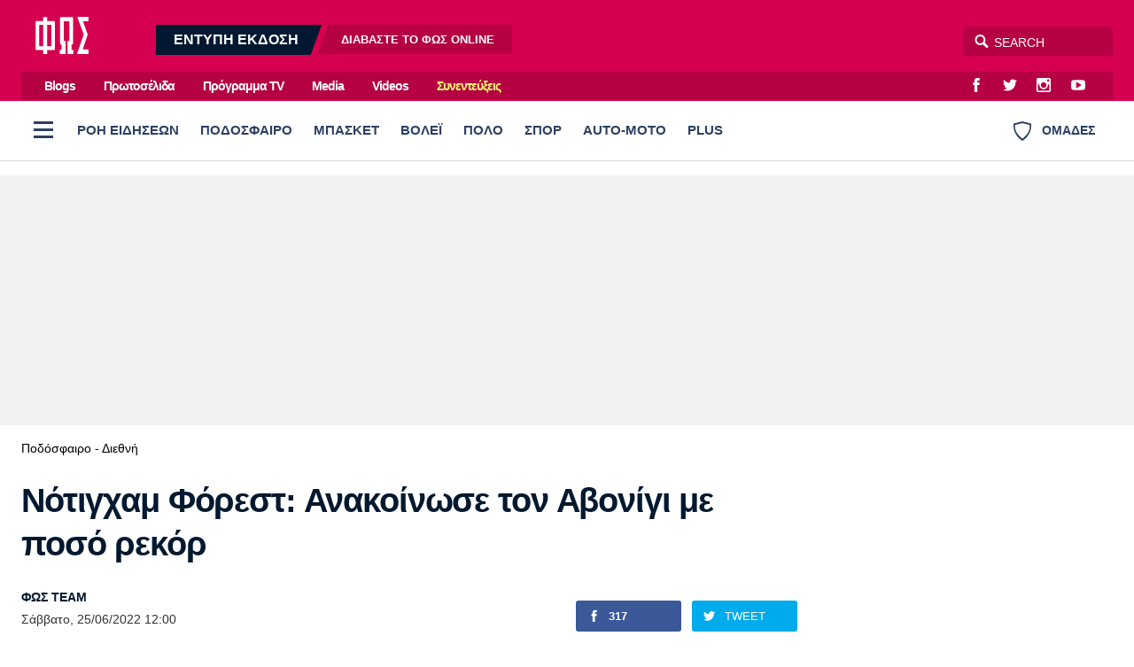

--- FILE ---
content_type: text/html; charset=utf-8
request_url: https://www.fosonline.gr/podosfairo/diethni/article/193918/notigxam-forest-anakoinose-ton-avonigi-me-poso-rekor
body_size: 30381
content:
<!DOCTYPE HTML>
<html lang="el">
<head>

<base href="https://www.fosonline.gr/podosfairo/diethni/article/193918/notigxam-forest-anakoinose-ton-avonigi-me-poso-rekor" />
	<meta http-equiv="content-type" content="text/html; charset=utf-8" />
	<meta name="keywords" content="Ποδόσφαιρο - Διεθνή,Ταϊβό Αβονίγι,Μεταγραφή,premier league" />
	<meta name="news_keywords" content="Ποδόσφαιρο - Διεθνή,Ταϊβό Αβονίγι,Μεταγραφή,premier league" />
	<meta name="author" content="ΦΩΣ TEAM" />
	<meta name="thumbnail" content="https://www.fosonline.gr/media/news/2022/06/25/193918/main/FWC0HFnWAAAZuLO.jpeg" />
	<meta name="viewport" content="width=device-width, initial-scale=1.0" />
	<meta name="description" content="Παίκτης της Νότιγχαμ Φόρεστ είναι και επίσημα ο 24χρονος επιθετικός Ταϊβό Αβονίγι , ο οποίος έγινε η πιο ακριβή μεταγραφή της ιστορίας της με τα 17,5..." />
	<title>Νότιγχαμ Φόρεστ: Ανακοίνωσε τον Αβονίγι με ποσό ρεκόρ - Fosonline</title>
	<link href="https://www.fosonline.gr/podosfairo/diethni/article/193918/notigxam-forest-anakoinose-ton-avonigi-me-poso-rekor" rel="canonical" />
	<link href="/templates/main/favicon.ico" rel="shortcut icon" type="image/vnd.microsoft.icon" />
	<meta property="og:site_name" content="Fosonline.gr"/>
	<meta property="og:url" content="https://www.fosonline.gr/podosfairo/diethni/article/193918/notigxam-forest-anakoinose-ton-avonigi-me-poso-rekor"/>
	<meta property="og:title" content="Νότιγχαμ Φόρεστ: Ανακοίνωσε τον Αβονίγι με ποσό ρεκόρ"/>
	<meta property="og:type" content="article"/>
	<meta property="og:description" content="Παίκτης της Νότιγχαμ Φόρεστ είναι και επίσημα ο 24χρονος επιθετικός Ταϊβό Αβονίγι , ο οποίος έγινε η πιο ακριβή μεταγραφή της ιστορίας της με τα 17,5..."/>
	<meta property="og:image" content="https://www.fosonline.gr/media/news/2022/06/25/193918/facebook/facebookFWC0HFnWAAAZuLO.jpeg"/>
	<meta property="og:image:width" content="1200"/>
	<meta property="og:image:height" content="628"/>
	<meta property="og:image:secure_url" content="https://www.fosonline.gr/media/news/2022/06/25/193918/facebook/facebookFWC0HFnWAAAZuLO.jpeg"/>
	<meta property="article:tag" content="Ταϊβό Αβονίγι"/>
	<meta property="article:tag" content="Μεταγραφή"/>
	<meta property="article:tag" content="Premier League"/>
	<meta property="twitter:card" content="summary_large_image"/>
	<meta property="twitter:site" content="@fostonsport"/>
	<meta property="twitter:domain" content="https://www.fosonline.gr"/>
	<meta property="twitter:creator" content="@fostonsport"/>
	<meta property="twitter:title" content="Νότιγχαμ Φόρεστ: Ανακοίνωσε τον Αβονίγι με ποσό ρεκόρ"/>
	<meta property="twitter:description" content="Παίκτης της Νότιγχαμ Φόρεστ είναι και επίσημα ο 24χρονος επιθετικός Ταϊβό Αβονίγι , ο οποίος έγινε η πιο ακριβή μεταγραφή της ιστορίας της με τα 17,5..."/>
	<meta property="twitter:image" content="https://www.fosonline.gr/media/news/2022/06/25/193918/snapshot/FWC0HFnWAAAZuLO.jpeg"/>
	<meta property="twitter:image:src" content="https://www.fosonline.gr/media/news/2022/06/25/193918/main/FWC0HFnWAAAZuLO.jpeg"/>
	<meta property="twitter:url" content="https://www.fosonline.gr/podosfairo/diethni/article/193918/notigxam-forest-anakoinose-ton-avonigi-me-poso-rekor"/>
	<meta property="og:image:width" content="840"/>
	<meta property="og:image:height" content="504"/>
	<meta property="fb:app_id" content="703520683316971"/>



<style type="text/css">
	@charset "UTF-8";body,div{padding:0;margin:0;}.row{}.row:after{content:'.';display:block;height:0;visibility:hidden;clear:both;}.p10{padding:.625em;}.p10-0{padding:.625em 0;}.p10-20{padding:.625em 1.25em;}.p20{padding:1.25em;}.p20-10{padding:1.25em .625em;}.p30-0-0{padding:1.875em 0 0}.p5-10{padding:.3125em .625em;}.p0-15{padding:0 .9375em;}.pr-10{padding-right:.625em;}.pl-10{padding-left:.625em;}.clr{clear:both;display:block}.clr-sm{clear:both;display:none;}.clr-md{clear:both;display:none;}.clr-lg{clear:both;display:none;}.clr-w{clear:both;display:none;}.hide-md{display:none;}@media screen and (min-width:300px){.xs1,.xs2,.xs25,.xs3,.xs33,.xs34,.xs35,.xs4,.xs5,.xs6,.xs66,.xs7,.xs75,.xs8,.xs9,.xs10,.xs11,.xs12{float:left;box-sizing:border-box;}.xs1{width:10%;}.xs2{width:20%;}.xs25{width:25%;}.xs3{width:30%;}.xs33{width:33.33%;}.xs34{width:34%;}.xs35{width:35%;}.xs4{width:40%;}.xs5{width:50%;}.xs6{width:60%;}.xs66{width:66.66%;}.xs7{width:70%;}.xs75{width:75%;}.xs8{width:80%;}.xs9{width:90%;}.xs10{width:100%;}}@media screen and (min-width:300px) and (max-width:460px){.clr-xs{display:block;}}@media screen and (min-width:460px){.sm1,.sm2,.sm25,.sm3,.sm33,.sm34,.sm35,.sm4,.sm5,.sm6,.sm66,.sm7,.sm75,.sm8,.sm9,.sm10,.sm11,.sm12{float:left;box-sizing:border-box;}.sm1{width:10%;}.sm2{width:20%;}.sm25{width:25%;}.sm3{width:30%;}.sm33{width:33.33%;}.sm34{width:34%;}.sm35{width:35%;}.sm4{width:40%;}.sm5{width:50%;}.sm6{width:60%;}.sm66{width:66.66%;}.sm7{width:70%;}.sm75{width:75%;}.sm8{width:80%;}.sm9{width:90%;}.sm10{width:100%;}}@media screen and (min-width:460px) and (max-width:799px){.clr-sm{display:block;}}@media screen and (min-width:800px){.md1,.md2,.md25,.md3,.md33,.md34,.md35,.md4,.md5,.md6,.md66,.md7,.md75,.md8,.md9,.md10,.md11,.md12,.md14{float:left;box-sizing:border-box;}.md1{width:10%;}.md14{width:14.2%;}.md2{width:20%;}.md25{width:25%;}.md3{width:30%;}.md33{width:33.33%;}.md34{width:34%;}.md35{width:35%;}.md4{width:40%;}.md5{width:50%;}.md6{width:60%;}.md66{width:66.66%;}.md7{width:70%;}.md75{width:75%;}.md8{width:80%;}.md9{width:90%;}.md10{width:100%;}}@media screen and (min-width:800px) and (max-width:1023px){.clr-md{display:block;}}@media screen and (min-width:1024px){.lg1,.lg2,.lg25,.lg3,.lg33,.lg34,.lg35,.lg4,.lg5,.lg6,.lg66,.lg7,.lg75,.lg8,.lg9,.lg10,.lg11,.lg12,.lg14,.lg16{float:left;box-sizing:border-box;}.lg1{width:10%;}.lg14{width:14.2%}.lg16{width:16.6%}.lg2{width:20%;}.lg25{width:25%;}.lg3{width:30%;}.lg33{width:33.33%;}.lg34{width:34%;}.lg35{width:35%;}.lg4{width:40%;}.lg5{width:50%;}.lg6{width:60%;}.lg66{width:66.66%;}.lg7{width:70%;}.lg75{width:75%;}.lg8{width:80%;}.lg9{width:90%;}.lg10{width:100%;}.hide-md{display:block;}.lg-right{float:right;}}@media screen and (min-width:1024px) and (max-width:1159px){.clr-lg{clear:both;display:block;}}@media screen and (min-width:1160px){.w1,.w14,.w2,.w25,.w3,.w33,.w34,.w35,.w4,.w5,.w6,.w66,.w7,.w75,.w8,.w9,.w10,.w11,.w12{float:left;box-sizing:border-box}.w1{width:10%;}.w14{width:14.25471%}.w2{width:20%;}.w25{width:25%;}.w3{width:30%;}.w33{width:33.33%;}.w34{width:34%;}.w35{width:35%;}.w4{width:40%;}.w5{width:50%;}.w6{width:60%;}.w66{width:66.66%;}.w7{width:70%;}.w75{width:75%;}.w8{width:80%;}.w9{width:90%;}.w10{width:100%;}.clr-w{clear:both;display:block;}}html,body,div,span,applet,object,iframe,blockquote,pre,a,abbr,acronym,address,big,cite,code,del,dfn,img,ins,kbd,q,s,samp,small,strike,strong,tt,var,b,u,i,center,fieldset,form,label,legend,table,caption,tbody,tfoot,thead,tr,th,td,article,aside,canvas,details,embed,figure,figcaption,footer,header,hgroup,menu,nav,output,ruby,section,summary,time,mark,audio,video{margin:0;padding:0;border:0;font-size:100%;vertical-align:baseline;}article,aside,details,figcaption,figure,footer,header,hgroup,menu,nav,section{display:block;}nav ul,nav li{list-style:none;margin:0;padding:0;}blockquote:before,blockquote:after,q:before,q:after{content:'';content:none;}blockquote{display:block;padding-left:2em;position:relative;margin:.625em 0;font-weight:normal;}blockquote:before{content:'\65';font-family:"ui-icons";font-style:normal;position:absolute;top:0;left:0;color:#000;font-size:1.225em;color:#003399;}@media screen and (min-width:620px){blockquote{margin:0 3.2em 0 0;padding:2em 3em 2em 5.625em;}blockquote:before{top:.375em;left:.15625em;font-size:4em;line-height:1;}}table{border-collapse:collapse;border-spacing:0;}html,body{height:100%;}body{font-family:"Roboto","Helvetica Neue","Arial",sans-serif;text-rendering:optimizeLegibility;-webkit-font-smoothing:antialiased;font-size:16px;line-height:1.6;font-weight:normal;background:#fff;color:#031830;}h1{font-size:2.75em;line-height:.85;}h2{font-size:2em;line-height:1.1;font-weight:bold;}h3{font-size:1.25em;line-height:1.1;font-weight:bold;}h4{font-size:1.0em;line-height:1.3;font-weight:bold;}h5{font-weight:normal;font-size:0.8em;line-height:1.6;}h6{font-weight:normal;font-size:14px;line-height:18px;}a{color:#000;}a:focus{outline:0;}p{margin:0;padding:0;}input:focus{outline:none}body.site{background:#fff;}.page{background:#fff;position:relative;z-index:2;margin:auto;min-height:70em;}html.overflow body{height:100%;overflow:hidden;}.screen{min-width:17.5em;max-width:81.25em;padding:1px 1.25em;margin:auto;position:relative;}.top-zone{position:relative;margin:auto;}.menu-zone{background:#fff;border-bottom:1px solid #ddd;}.header-zone,.promo-zone,.menu-zone,.content-zone,.footer-zone{position:relative;}.content-zone{}.page-contents{}.users-view .page{background:#f1f1f1;}.content-area{padding-top:.75em;}.top-gap{padding-top:2em;}.w-main-full,.w-side,.w-side-mini{width:100%;}.side .module{margin:0 auto 1.25em;}.gtr{padding:0 .75em;}@media screen and (min-width:620px){.screen{padding-left:1.5em;padding-right:1.5em;}}@media screen and (min-width:768px) and (max-width:960px){body.site{font-size:80%;}.ad-unit iframe{transform:scale(.80);transform-origin:0 0;}.banner-section .ad-unit iframe{transform-origin:50% 50%;}.side-block .ad-unit{overflow:hidden;}.side-block .ad-unit iframe{display:block;}}@media screen and (min-width:768px){.flex-pack{position:relative;display:flex;display:-webkit-flex;width:100%;max-width:100%;box-sizing:border-box;flex-direction:row;padding-right:18.75em;}.flex-pack .flex-main{width:100%;box-sizing:border-box;padding-right:2.5em;}.flex-pack .side{width:18.75em;box-sizing:border-box;margin-right:-18.75em;padding-bottom:2em;flex-direction:column;}.flex-pack.reverse{flex-direction:row-reverse;padding-left:18.75em;padding-right:0;}.flex-pack.reverse .flex-main{padding-right:0;padding-left:2.5em;}.flex-pack.reverse .side{margin-left:-18.75em;margin-right:0;}.flex-side{display:flex;}.flex-side .side-block{width:18.75em;margin:0 auto;box-sizing:border-box;height:100%;flex:0 0 15.625em;}.flex-side .flex-block{flex:1 1 auto;}.flex-items-group{display:flex;flex-direction:column;flex:1 1 auto;}.flex-items-group .latest-news{margin-top:1em;flex:1 0 0;display:flex;flex-direction:column;}.flex-items-group .latest-news .items-block{height:auto;}.main-side .flex-block{min-height:62.5em;min-height:37.5em;}.main-side .last-block{position:sticky;top:1em;}.side-block .ad-unit{margin-top:1em;}.side-block .sticky-ad{position:sticky;top:1em;}.side-block .block-gap{margin-top:3em;margin-bottom:2em;}.grid-quarter{display:grid;grid-template-columns:3.4fr 1.6fr;column-gap:2em;}.grid-quarter .popular-news{grid-column:1;grid-row:1;}.grid-quarter .must-read{grid-column:2;}}@media screen and (min-width:1100px){.flex-pack .flex-main{padding-right:3em;}}.header-social-icons{float:right;margin-right:.75em;padding:0;}.header-social-icons a:link,.header-social-icons a:visited{display:block;width:2em;height:2em;float:left;color:#fff;text-decoration:none;line-height:2.3;margin:0 .2em;}.header-social-icons a:hover{color:rgba(255,255,255,.8);}.header-social-icons span{display:none;}.header-zone{background:#d5004f;}.header-area{padding:.7em 0;position:relative;}.header-area:after{content:'';display:block;height:0;clear:both;}.header-area .logo{display:block;float:left;margin:0 1em 0 1em;width:3.75em;padding:0;position:relative;z-index:2;}.header-area .logo img{display:block;margin:0;width:3.75em;height:2.625em;}.digital-edition{display:none;float:left;margin-left:2.5em;position:relative;top:.5em;padding:0;line-height:1.25;overflow:hidden;}.digital-edition a{display:block;float:left;background:rgba(0,0,0,.15);margin-left:.5em;text-decoration:none;color:#fff;line-height:2.1em;}.digital-edition a.dark-teaser{background:#031830;margin-left:-1.25em;}.digital-edition a.light-teaser{margin-right:-.75em;}.digital-edition strong{font-size:1em;font-weight:bold;height:2.1em;padding:0 1.25em 0 2.5em;}.digital-edition span{font-size:.8em;font-weight:bold;padding:0 2.5em 0 1.5625em;}.digital-edition span b{font-weight:bold;color:#fff;}.digital-edition a{transform:skewX(-20deg);}.digital-edition strong,.digital-edition span{display:block;transform:skewX(20deg)}.digital-edition a:hover{color:rgba(255,255,255,.7);}.digital-edition-small{background:#031830;}.digital-edition-small .teaser{display:block;padding:.313em 1.2em;color:#fff;font-size:.8em;font-weight:bold;color:rgba(255,255,255,.7);text-decoration:none;}.digital-edition-small b{font-weight:bold;color:#fff;margin:0 .3125em;}.top-menu-zone{background:#d5004f;display:none;}.top-menu{overflow:hidden;background:rgba(0,0,0,.15);margin:0;}.top-menu ul{margin-left:.75em;float:left}.top-menu ul li{display:inline-block;margin:0 .75em;}.top-menu ul li a{display:inline-block;padding:.14em;text-decoration:none;color:#fff;line-height:2em;font-weight:bold;letter-spacing:-1px;font-size:.9em;}.top-menu ul li a:hover{color:rgba(255,255,255,.7);}.top-menu ul li.item-50232 a{color:#fdfa72;}.top-menu ul li.item-50232 a:hover{color:#fff;}.burger{z-index:3;width:3em;height:3em;cursor:pointer;}.burger span{height:.1875em;width:1.375em;left:50%;top:.875em;position:absolute;margin-left:-.625em;margin-top:.5em;}.burger span:before{content:'';height:.1875em;width:1.375em;left:0;top:-.5em;position:absolute;}.burger span:after{content:'';height:.1875em;width:1.375em;left:0;top:.5em;position:absolute;}.desktop-burger{position:relative;float:left;top:.5em;left:0;margin-right:.2em;}.desktop-burger span,.desktop-burger span:before,.desktop-burger span:after{background:#2c4063;}.teams-link{float:right;color:#2c4063;cursor:pointer;padding:1.527em 1.38em;font-weight:bold;font-size:.9em;font-weight:bold;line-height:1.527em;}.teams-link .teams-icon{float:left;margin-right:.75em;}.search-area{float:right;position:relative;}.search-area *{box-sizing:content-box;}.search-area .search-toggle{text-align:center;font-size:16px;color:#fff;position:absolute;-moz-transition-property:right;-o-transition-property:right;-webkit-transition-property:right;transition-property:right;-o-transition-duration:.5s;transition-duration:.5s;position:absolute;z-index:3;display:block;right:132px;width:32px;height:34px;}.search-area .search-toggle span:before{line-height:34px;}.search-area fieldset{position:relative;display:block;width:auto;top:8px;right:0;}.search-area .submit{width:0;height:0;border:0;background:none;}.search-area .search-input{z-index:2;position:absolute;right:0;width:129px;height:25px;padding:5px 5px 3px 35px;border-radius:4px;border:none;outline:0;background-color:rgba(0,0,0,.15);color:#fff;-webkit-font-smoothing:antialiased;font-size:14px;}.search-area .search-input{-moz-transition-property:width;-o-transition-property:width;-webkit-transition-property:width;transition-property:width;-o-transition-duration:.5s;transition-duration:.5s;-moz-box-shadow:none;-webkit-box-shadow:none;box-shadow:none;-moz-osx-font-smoothing:grayscale;}.search-area .search-hint{-moz-transition-property:width;-o-transition-property:width;-webkit-transition-property:width;transition-property:width;-moz-transition-duration:.5s;-o-transition-duration:.5s;-webkit-transition-duration:.5s;transition-duration:.5s;-moz-osx-font-smoothing:grayscale;z-index:1;position:absolute;right:0;padding:5px 5px 3px 30px;border:1px transparent;border-radius:4px;background:0 0;width:129px;height:25px;color:#fff;-webkit-font-smoothing:antialiased;font-size:14px;}.search-area input::placeholder{color:#fff;}.search-area input:focus::placeholder{color:#222;}.search-area .search-input:focus{background-color:transparent;width:210px;color:#333;}.search-area .search-input:focus~.search-hint{display:block;background-color:#fff;width:210px;color:#ccc;}.search-area .search-input:focus~.search-toggle{right:213px;color:#999;}.site-plus .header-zone,.site-plus .top-menu-zone{background:#47557F;}.live-score{margin:0;padding:.5em 0 0}.live-score-label{display:block;float:left;color:#da0070;padding:0 .75em;}.live-games{overflow:hidden;overflow-x:auto;white-space:nowrap;padding-right:3.75em;padding-bottom:1em;-webkit-overflow-scrolling:touch;}.live-game{cursor:default;display:inline-block;border:1px solid #ddd;border-radius:3px;margin:.5em .625em 0 0;overflow:hidden;min-width:7.5em;border-left:.25em solid #ddd;}.live-game .game-details{font-size:.85em;font-weight:normal;padding:.25em .625em .3125em;}.live-game .game-row{overflow:hidden;padding:0 .6em;line-height:1.5;font-weight:bold;}.live-game .last-game-row{padding-bottom:.3125em;}.live-game .game-team{float:left;}.live-game .game-score{float:right;width:1.5em;margin-left:.625em;text-align:right;font-weight:bold;}.live-game.is-live{}.live-games a .live-game{cursor:pointer;}.live-games a{text-decoration:none;}.live-games a:hover .live-game{background:#f5f5f5;}@media screen and (min-width:800px){.header-moto{display:block;}.digital-edition{display:block;}.digital-edition-small{display:none;}.live-games{padding-bottom:0;}.live-game{font-size:.9em;}}@media screen and (min-width:960px){.header-area .logo{width:80px;padding:.4375em 0 0;}.search-area{top:.625em;}.digital-edition{top:1em;}.top-menu-zone{display:block;}}.menu-zone{}.menu-area{height:65px;overflow:hidden}.menu-area ul.pillars{margin:0;padding:0;white-space:nowrap;overflow-x:auto;margin-right:120px;}.menu-area ul.pillars li{display:block;margin:0;padding:0;}.menu-area ul.pillars li a:link,.menu-area ul.pillars li a:visited{display:block;position:relative;height:65px;float:left;text-decoration:none;line-height:65px;padding:0 8px;font-size:.925em;font-weight:800;color:#0b517b;color:#2c4063;}.menu-area ul.pillars li a:after{content:'';background:#fff;display:block;height:3px;position:absolute;bottom:0;left:12px;right:12px;}.menu-area ul.pillars li.active a:link,.menu-area ul.pillars li.active a:visited,.menu-area ul li a:hover:after{}.menu-area ul.pillars li.active a:after{background:#d51b5f;}.menu-area ul.pillars li a:hover:after{background:#000;}.menu-sub{display:none;margin:.5em 0 0;padding:0;}.menu-sub li{display:inline-block;}.menu-sub li a{display:inline-block;padding:.7em 1em .35em 0;color:#031830;text-decoration:none;font-size:1em;font-weight:bold;letter-spacing:-0.03em;line-height:1;}.menu-sub li a:hover{color:#d51b5f;}.menu-sub li.active a{color:#d51b5f;}@media screen and (min-width:768px){.menu-area ul.pillars{display:block;}.menu-sub{display:block;margin-bottom:1.5em;}}.full-menu-zone{}.full-menu-zone{position:relative;z-index:2;overflow:hidden;margin:auto;}.full-menu{float:left;width:100%;background:#031930;}.full-menu{transition:max-height .5s ease-in-out;max-height:0;}.full-menu:after{content:'';display:block;height:12px;background:#fff;}.show-menu .full-menu{max-height:2100px;}.show-menu .teams-link{pointer-events:none;opacity:.5;}.full-menu ul{display:block;padding:0;margin:0;}.full-menu ul li{display:block;margin:0;vertical-align:top;}.full-menu ul li ul{display:block;padding:0;}.full-menu ul li a{border-bottom:1px solid rgba(0,0,0,.2);display:block;}.full-menu ul li a{padding:2px 20px;line-height:2.6;text-decoration:none;color:rgba(255,255,255,.6);font-weight:normal;}.full-menu ul li a.parent{color:rgba(255,255,255,.9);font-weight:bold;}.full-menu ul li a:hover{color:#fff;}@media screen and (max-width:599px){.full-menu{font-size:1.1em;}.full-menu ul li a{}.full-menu ul li ul{max-height:0;overflow:hidden;transition:max-height 0.2s ease;background:rgba(0,0,0,.5);}.full-menu ul li.open ul{max-height:1000px;transition:max-height 0.2s ease;}.full-menu ul li.parent .toggler{display:block;width:46px;height:46px;float:right;font-size:20px;font-weight:bold;color:rgba(255,255,255,.5);cursor:pointer;}.full-menu ul li.parent .toggler:before{content:'\68';display:block;line-height:46px;font-family:'ui-icons'}.full-menu ul li.parent.open .toggler:before{content:'\69';}}@media screen and (min-width:600px){.menu-area ul.pillars li a:link,.menu-area ul.pillars li a:visited{padding:0 12px;}.full-menu .full-menu-blocks{padding:30px 0 50px;}.full-menu ul li{}.full-menu ul li a{display:inline-block;border:0;line-height:1.7;}}.header-flags-zone{position:relative;z-index:2;overflow:hidden;margin:auto;}.header-flags{float:left;width:100%;background:#031930;}.header-flags{transition:max-height .5s ease-in-out;max-height:0;}.header-flags:after{content:'';display:block;height:12px;background:#fff;}.show-flags .header-flags{max-height:2100px;}.show-flags .burger{pointer-events:none;opacity:.5;}.team-flags .flags-group{padding:24px 0 0;}.team-flags .flags-group h3{padding:4px;font-size:.9em;font-weight:normal;}.team-flags ul{text-align:center;}.team-flags li{display:inline-block;margin-bottom:2px;vertical-align:top;}.team-flags li a{padding:12px 2px 8px;display:block;width:90px;text-decoration:none;color:rgba(255,255,255,.6);border-radius:4px;}.team-flags li a img{max-width:54%;display:block;margin:0 auto 8px;background:#fff;padding:3px;border-radius:50%;}.team-flags li a span{display:block;text-align:center;min-height:32px;font-size:.8em;line-height:1.3}.team-flags li a:hover{background:rgba(0,0,0,.2)}@media screen and (min-width:500px){.team-flags ul{text-align:left;}}@media screen and (min-width:900px){.team-flags-box{margin-right:12px;margin-left:12px;}.show-flags .header-flags{max-height:1000px;}}@media screen and (min-width:1024px){.team-flags .left-flags{padding-right:12px;}.team-flags .right-flags{padding-left:28px;}}@charset "UTF-8";@font-face{font-family:"social-icons";src:url("https://www.fosonline.gr/templates/main/fonts/social-icons.eot");src:url("https://www.fosonline.gr/templates/main/fonts/social-icons.eot?#iefix") format("embedded-opentype"),url("https://www.fosonline.gr/templates/main/fonts/social-icons.woff") format("woff"),url("https://www.fosonline.gr/templates/main/fonts/social-icons.ttf") format("truetype"),url("https://www.fosonline.gr/templates/main/fonts/social-icons.svg#social-icons") format("svg");font-weight:normal;font-style:normal;}.social-icon:before{font-family:"social-icons" !important;content:attr(data-icon);font-style:normal !important;font-weight:normal !important;font-variant:normal !important;text-transform:none !important;speak:none;line-height:1;-webkit-font-smoothing:antialiased;-moz-osx-font-smoothing:grayscale;}.icon-twitter:before{content:"\61";}.icon-instagram:before{content:"\62";}.icon-facebook:before{content:"\63";}.icon-youtube:before{content:"\64";}.icon-google-plus:before{content:"\65";}.icon-viber:before{content:"\66";}.icon-rss:before{content:"\67";}.icon-contact:before{content:"\68";}.icon-pinterest:before{content:"\69";}@font-face{font-family:"ui-icons";src:url("https://www.fosonline.gr/templates/main/fonts/a/ui-icons.eot");src:url("https://www.fosonline.gr/templates/main/fonts/a/ui-icons.eot?#iefix") format("embedded-opentype"),url("https://www.fosonline.gr/templates/main/fonts/a/ui-icons.woff") format("woff"),url("https://www.fosonline.gr/templates/main/fonts/a/ui-icons.ttf") format("truetype"),url("https://www.fosonline.gr/templates/main/fonts/a/ui-icons.svg#untitled-font-1") format("svg");font-weight:normal;font-style:normal;}.icon:before{font-family:"ui-icons" !important;font-style:normal !important;font-weight:normal !important;font-variant:normal !important;text-transform:none !important;speak:none;line-height:1;-webkit-font-smoothing:antialiased;-moz-osx-font-smoothing:grayscale;}.icon-arrow-prev:before{content:"\61";}.icon-arrow-next:before{content:"\62";}.icon-video:before{content:"\64";}.icon-quote:before{content:"\65";}.icon-arrow-v-next:before{content:"\66";}.icon-arrow-v-prev:before{content:"\67";}.icon-arrow-v-down:before{content:"\68";}.icon-arrow-v-up:before{content:"\69";}.icon-comment:before{content:"\6a";}.icon-arrow-down:before{content:"\6b";}.icon-arrow-up:before{content:"\6c";}.icon-photo:before{content:"\6d";}.icon-dot:before{content:"\6e";}.icon-close:before{content:"\6f";}.icon-search:before{content:"\63";}.icon-menu:before{content:"\70";}.icon-tag:before{content:"\71";}.icon-text:before{content:"\72";}.icon-expand:before{content:"\73";}.arrow-right{width:0;height:0;border-top:10px solid transparent;border-bottom:10px solid transparent;border-left:10px solid black;}.arrow-left{width:0;height:0;border-top:10px solid transparent;border-bottom:10px solid transparent;border-right:10px solid black;}.footer-zone{position:relative;background-color:#b50043;color:rgba(255,255,255,.8);padding:3em 0;font-size:.9em;margin-top:2em;}.footer-zone a{color:rgba(255,255,255,.8);text-decoration:none;}.footer-zone a:hover{color:#fff;}.footer-logo{display:block;float:left;width:5.625em;margin-right:4.375em;margin-bottom:1.875em;}.footer-logo img{width:100%;}.footer-social-icons{padding:1px 0 2.19em;display:inline-block;}.footer-social-icons a:link,.footer-social-icons a:visited{display:inline-block;text-decoration:none;margin:0 1.6875em .625em -.25em;}.footer-social-icons a:before{font-size:1.6em;position:relative;top:.1953125em;}.footer-social-icons a span{display:none;}.footer-social-icons a:hover{}.footer-menu{padding:1.5em 0 .75em;overflow:hidden;}.footer-menu ul li{display:inline-block;margin-right:1.5em;}.footer-menu li a{font-size:1.1em;font-weight:bold;display:block;float:left;line-height:2.2em;color:rgba(255,255,255,.8);}.footer-meta-links{padding:1em 0;}.footer-meta-links ul{padding:0;margin:0 1em;}.footer-meta-links ul li{display:inline-block;line-height:2;margin:0 0 0 1em;padding:.5em;}.copyrights{margin-right:.75em;}.site-zone{position:relative;background-color:#960037;color:rgba(255,255,255,.8);padding:1em 0 5em;font-size:.9em;}.site-zone a{color:rgba(255,255,255,.8);text-decoration:none;}.site-zone a:hover{color:#fff;}.logo-mht{display:flex;align-items:center;margin-inline:auto;padding:1em 1em 2em;font-size:.95em;line-height:1.4;}@media screen and (min-width:480px){.site-footer .footer-menu{display:inline;position:relative;}.site-footer .footer-menu li{display:inline;}}@media screen and (min-width:960px){.gtr-lg{padding:0 1.5em;}.footer-logo{margin-right:5.625em;}}.lists-section{margin:auto;}.list-view{}.news-page-heading{font-size:1.5em;letter-spacing:-0.04em;line-height:1.5;padding:.35em 0 .35em;margin:.5em 0 0;color:#031830;}.news-page-heading strong{color:#d5004f;}.news-page-heading .head-more{color:rgba(0,0,0,.5);font-size:.75em;font-weight:normal;display:inline-block;}@media screen and (min-width:768px){.news-page-heading{font-size:2em;}.news-page-heading .head-more:before{}}.user-header{}.user-header .user-avatar{display:block;width:6em;height:6em;margin:.25em auto;overflow:hidden;border-radius:50%;}.user-header .user-avatar img{display:block;width:6em;height:6em;}.user-header .user-title{padding:.15625em 0;font-size:.8em;}.user-info{box-shadow:0 1px 2px 0 rgba(0,0,0,0.1);border-radius:3px;overflow:hidden;margin-bottom:1em;padding:0.75em;background:#fff;}.user-info .about-me{padding:.6em;font-size:.85em;}.user-info .about-me p{padding-bottom:.5em;}.module-head{font-size:1.5em;letter-spacing:-0.04em;line-height:1.5;padding:.8em 0 .6em;}.module-head h3{}.module-head a:link,.module-head a:visited{text-decoration:none;color:#000;}.module-head strong{color:#d5004f;}.module-head .head-more{color:rgba(0,0,0,.5);font-size:.75em;display:inline-block;}.module-head .head-more a{color:rgba(0,0,0,.6);}.module-head .head-more a:hover{color:#d5004f;}.module-head-icon{float:left;margin-right:1rem;}@media screen and (min-width:768px){.module-head{font-size:2em;}.module-head .head-more{margin-left:.4em;}.module-head .head-more:before{content:' - ';content:none;}}.item-block{margin-top:1em;}.item-block .item-image{position:relative;overflow:hidden;}.item-block .item-image img{width:100%;height:auto;display:block;background:#ddd;}.item-block .item-content{padding-bottom:2em;}.item-block .item-title{font-weight:bold;font-size:1.375em;letter-spacing:-.02em;line-height:1.33;margin:0;margin-top:.5em;}.item-block .item-title a{text-decoration:none;color:#000;}.item-block .item-title a:hover{color:#d5004f;}.item-block .item-category{font-size:.92em;margin-top:.6em;text-decoration:none;display:block;color:#d5004f;}.item-block a.item-category:hover{color:#d5004f;}.item-block .item-date{font-size:.9em;display:block;margin-top:.5em;}.item-block .item-author{font-size:.8em;margin:.4em 0 .625em 0;overflow:hidden;}.item-block .item-intro{font-size:1em;margin-top:.7em;}.item-block .item-intro p{padding:0;}@media screen and (min-width:768px){.item-block .item-title{font-size:1.125em;letter-spacing:initial;}.hero-card{position:relative;background:#000;margin-bottom:1em;}.hero-card .item-image:after{content:'';display:block;border-radius:3px;position:absolute;top:0;left:0;height:100%;width:100%;background:linear-gradient(0deg,rgba(0,0,0,.9),rgba(0,0,0,.2) 40%,rgba(0,0,0,.2) 80%,rgba(0,0,0,.4));background-size:cover;pointer-events:none;}.hero-card .item-content{padding:2em;position:absolute;bottom:0;left:0;right:0;padding:2em;}.hero-card .item-category{color:#fff;}.hero-card .item-title{font-size:1.3em;margin-top:.1em;text-shadow:0 1px 5px rgba(0,0,0,.4);}.hero-card .item-title a{color:#fff;}.hero-card .item-title a:hover{color:#f5f5f5;}.hero-card .item-date{color:#fff;}.hero-card-small .item-title{font-size:1.3em;}.hero-card-medium .item-title{font-size:2em;}}@media screen and (min-width:960px){.hero-card-small .item-title{font-size:1.6em;}.hero-card-medium .item-title{font-size:2em;}}@media screen and (min-width:1120px){.hero-card-medium .item-title{font-size:2.2em;}.hero-card-large .item-title{font-size:2.6em;}}.news-items .main-section{padding:1px 0 0;}.list .module-head{padding-left:0;font-size:1.215em;}.list .item-block{border-bottom:1px solid #eee;font-size:1em;max-width:99%}.list .item-block:last-child{border:0;}.list .has-img{display:flex;}.list .has-img .item-image{width:5.625em;flex:5em 0 0;position:relative;}.list .has-img .item-image img{height:4.375em;width:auto;position:absolute;left:50%;transform:translateX(-50%);}.list .has-img .item-content{padding-left:.8em;}.list .item-content{padding-bottom:.1em;font-size:.9em;}.list .item-date{display:inline;}.list .item-category{margin:0;}.list .item-title{margin:.1em 0;font-size:1.3em;}@media screen and (min-width:768px){.list .item-title{font-size:1em;}}.latest-news{border-radius:3px;overflow:hidden;margin-bottom:2em;}.latest-news .module-head{background:#031830;color:#fff;padding-left:1em;}.latest-news .module-head a:link,.latest-news .module-head a:visited{color:#fff;}.latest-news .module-head strong{color:#fff;}.latest-news .items-block{background:#fff;padding:.2em .1em 1em .8em;border-left:1px solid #ddd;}.latest-news .items-block{height:31.25em;overflow-y:scroll;}.latest-news .items-block .item-block{margin-top:.5em;}.latest-news .module-read-more{text-align:center;background:#fff;padding:.8em;border:1px solid #ddd;font-size:.8em;}.latest-news .module-read-more a{text-decoration:none;display:inline-block;margin-right:1em;}.bloggers-zone{margin:2em auto;padding:2em 0 3em;}.bloggers .item-block{}.bloggers .item-image{display:block;margin:0;}.bloggers .item-content{padding:1em .2em;}.bloggers .item-author{display:flex;align-items:center;}.bloggers .item-author-avatar{display:block;margin-right:1em;width:4em;height:4em;border-radius:50%;border-radius:1em;overflow:hidden;background:#fff;flex:4em 0 0;}.bloggers .item-author-avatar img{width:4.5em;height:4.5em;}.bloggers .item-author-name{font-size:1.235em;text-decoration:none;color:#d5004f;}.bloggers .item-title{font-size:1.275em;line-height:1.35;}.basic-zone{position:relative;margin:2em auto 0;padding:2em 0;background:#fff;}.interviews-zone{padding:1rem 0;margin-top:0;}.political-news .module-head a strong{color:#0593db;}.political-news .module-head a:hover{color:#0593db;}.euro-logo{padding-inline:2rem;}.euro-logo img{width:200px;height:auto;}.euro-news .module-head a strong{color:#fff;font-size:1.4em;}.euro-news .module-head a:hover{color:#fff;}.euro-news .item-block{background:#fff;}.euro-news .item-content{padding:1em 1em 2em;}.plus-zone{background:#031830;}.videos-zone{background:#000;}.tech-zone{background:#101010;background:#666874;padding-bottom:4em;}.stiles-zone{background:#29221c;padding-bottom:4em;}.paraskinio-zone{background:#fff1e5;padding-bottom:4em;}.travel-zone{padding-bottom:4em;}.newsprint-zone{background:#d5004f;margin:auto;overflow:hidden;}.euro-zone{position:relative;overflow:hidden;background:#186cff;}.euro-zone:before{content:'';display:block;height:1em;background:url("/templates/main/images/euro-2024.jpg?v=2") no-repeat 0 0;top:0;left:0;position:absolute;right:0;border-left:20em solid #ffcc02;border-right:5em solid #01ba5e}.worldcup-zone{background:rgb(85,0,101);}.worldcup .module-head{overflow:hidden;}.worldcup .module-head a:link,.worldcup .module-head a:visited{color:#fff;color:#fcbe2a;}.worldcup .module-head a strong{color:#fff;}.worldcup-logo{display:block;margin:1em 1.5em;max-width:140px;position:relative;}.worldcup-logo img{max-width:100%;height:auto;}.worldcup .item-block{background:#fff;border-radius:.4em;overflow:hidden;}.worldcup .item-content{padding:1em 1em 2em;}.proetoimasia-clip{right:0;left:0;-webkit-clip-path:polygon(1% 35%,85% 9%,65% 105%,0 114%);clip-path:polygon(1% 35%,85% 9%,65% 105%,0 114%);grid-area:content;-webkit-transform:translate(586px,-998px) rotate(343deg);transform:translate(586px,-998px) rotate(343deg);width:1585px;height:1918px;position:absolute;background:linear-gradient(39deg,#56010c,#8f0d21);}.proetoimasia-zone{border:0;position:relative;}.proetoimasia-area{position:relative;background:#d5004f;overflow:hidden;position:absolute;top:0;right:0;bottom:0;left:0;}.proetoimasia-logo{display:block;margin:1em auto;max-width:140px;position:relative;}.proetoimasia-logo img{max-width:100%;height:auto;}.proetoimasia .module-head{overflow:hidden;}.proetoimasia .module-head a:link,.proetoimasia .module-head a:visited{color:#fff;}.proetoimasia .module-head a strong{color:#fff;}.proetoimasia .module-head .head-more{display:block;margin-left:0}.proetoimasia .avatar{display:block;width:86x;height:86x;border-radius:50%;overflow:hidden;float:left;margin-right:.5em;border:3px solid #fff;}.proetoimasia .avatar img{display:block;width:86px;height:86px;}.proetoimasia .item-block{background:#fff;}.proetoimasia .item-content{padding:1em 1em 2em;}@media screen and (min-width:1500px){.basic-zone{max-width:92.5em;border:1px solid #b7b7b7;}.bloggers-zone{max-width:92.5em;border:1px solid #f1f1f1;background:#f1f1f1;}.podosfairo-zone{margin-top:-.1em;}.basket-zone{margin-top:-.1em;}.plus-zone{max-width:92.625em;border:none;}.videos-zone{max-width:92.625em;border:none;}.stiles-zone{max-width:92.625em;border:none;}.paraskinio-zone{max-width:92.625em;border:none;margin-top:-.1em;}.tech-zone{max-width:92.625em;border:none;margin-top:-.1em;}.travel-zone{}.newsprint-zone{max-width:92.625em;}}.most-popular .module-head{padding-left:0;font-size:1.215em;}.most-popular .items-block{}.most-popular .item-block{margin:0;border:0;}.most-popular .item-block{border:0}.most-popular .item-content{padding:0;}.most-popular .item-block:first-child .item-title{font-size:1.265em;}.most-popular .item-title a:link,.most-popular .item-title a:visited{color:#031830}.most-popular .item-block a:hover{color:#d5004f;}.most-popular .spacing{display:block;margin:1em 0;}.most-popular .spacing:after{content:'';display:block;border-top:1px solid #d5004f;}.bullet-card{}.bullet-card .item-date{text-align:center;}.bullet-card .item-title{font-size:1.325em;}.newsprint{position:relative;}.newsprint .module-head{padding:1.1em 0 0;}.newsprint .module-head a,.newsprint .module-head a strong{color:#fff;}.newsprint .module-head .head-more{color:#fff;}.newsprint .item-title{font-size:2.125em;line-height:1.15;;font-weight:bold;color:#fff;letter-spacing:-.03em;}.newsprint .item-title a,.newsprint .item-title a:hover{color:#fff;}.newsprint .item-image{max-width:100%;padding:.825em;background:#fff;box-shadow:.5em .5em 0 #d1d1d1}.euro-news .item-category{color:#009bb4;}.euro-news .module-read-more{text-align:center;}.euro-news .module-read-more a{display:inline-block;margin-top:2em;padding:.5em 2em;text-decoration:none;background:transparent;border:1px solid white;border-radius:8px;color:#fff;font-size:1.1em;}.plus-news .module-head a{color:#fff;}.plus-news .menu-plus{display:block;padding:0;overflow:hidden;margin:0;}.plus-news .menu-plus li{display:inline-block;margin-right:1em;}.plus-news .menu-plus li a{color:#fff;text-decoration:none;line-height:2em;font-weight:normal;}.plus-news .menu-plus li a:hover{color:#fdea75;}@media screen and (min-width:1024px){.plus-news .menu-plus{font-size:1.4em;display:inline-block;}}.plus-news .item-block{color:#fff;}.plus-news .item-block a:link,.plus-news .item-block a:visited{color:#fff;}.plus-news .item-block{margin-bottom:1.5em;}.plus-news .item-block a.item-category{color:#fdea75;}.plus-news .item-block .item-date{color:#fdea75;}.latest-videos .module-head{color:#fff;}.latest-videos .module-head a:link,.latest-videos .module-head a:visited{color:#fff;}.latest-videos .item-block{color:#fff;}.latest-videos .item-block a:link,.latest-videos .item-block a:visited{color:#fff;}.latest-videos .item-block{margin-bottom:1.5em;}.latest-videos .item-block a.item-category{color:#fff;}.latest-videos .item-block .item-date{color:#fff;}.latest-videos .item-block .icon-video{position:absolute;display:block;width:3em;height:3em;left:50%;top:50%;transform:translate(-50%,-50%);color:#fff;border-radius:50%;border:2px solid #fff;display:flex;align-items:center;justify-content:center;background:rgba(0,0,0,.5);font-size:1.2em;pointer-events:none;}.videos-list .item-block .icon-video{position:absolute;display:block;width:3em;height:3em;left:50%;top:50%;transform:translate(-50%,-50%);color:#fff;border-radius:50%;border:2px solid #fff;display:flex;align-items:center;justify-content:center;background:rgba(0,0,0,.5);font-size:1.2em;pointer-events:none;}.stiles-news .module-head a{color:#fff;}.stili .stili-title{font-size:1.25em;}.stili{background:#fff;margin-bottom:1em;}.stili-title{font-size:1.5em;letter-spacing:-0.04em;line-height:1.5;padding:0;}.stili-title a:link,.stili-title a:visited{text-decoration:none;color:#000;}.stili-title strong{color:#d5004f;}.stili .item-content{padding:1em 1em 2em;}.stili .item-title{font-size:1.3em;}.paraskinio-news .item-block{background:#fff;}.paraskinio-news .item-content{padding:1em 1em 2em;}.paraskinio-news .module-read-more a{display:block;margin-top:2em;padding:.5em 2em;text-decoration:none;background:#d5004f;color:#fff;font-size:1.1em;}.paraskinio-news .module-read-more a:hover{background:#031830;}.proetoimasia .module-read-more a{display:block;margin-top:2em;margin-inline:auto;padding:.5em 2em;text-decoration:none;background:#56010c;color:#fff;font-size:1.1em;}.proetoimasia .module-read-more a:hover{background:#031830;}.tech-news .module-head a{color:#fff;}.tech-news .module-head a strong{color:#fff;}.tech-news .item-block{background:#fff;}.tech-news .item-content{padding:1em 1em 2em;}.tech-news .menu-tech{display:block;padding:0;overflow:hidden;margin:0;}.tech-news .menu-tech li{display:inline-block;margin-right:1em;}.tech-news .menu-tech li a{color:#fff;text-decoration:none;line-height:2em;font-weight:normal;}.tech-news .menu-tech li a:hover{color:#fdea75;}@media screen and (min-width:768px){.tech-news .hero-card{background:none;}}@media screen and (min-width:1024px){.tech-news .menu-tech{font-size:1.4em;display:inline-block;}}.travel-news .module-head a,.travel-news .module-head a strong{color:#004893;}@media screen and (min-width:768px){.newsprint .items-block{padding-right:25em;}.newsprint .item-image{position:absolute;top:1em;right:0;}.latest-videos .item-block.hero-card .icon-video{font-size:2em;}.videos-list .item-block.hero-card .icon-video{font-size:2em;}.final-four-zone{border:0;padding-top:7em;padding-bottom:11em;}.final-four-area{clip-path:polygon(0 0,100% 4em,100% 100%,0 calc(100% - 4em));}.final-four-logo{position:absolute;top:0;right:5em;}.final-four .module-head a{font-size:1.725em;letter-spacing:-.03em;}.proetoimasia-zone{border:0;padding-top:4em;padding-bottom:11em;}.proetoimasia-zone{border:0;padding-top:2em;padding-bottom:2em;}.proetoimasia-area{}.proetoimasia-logo{position:absolute;top:0;right:4em;}.worldcup-logo{position:absolute;top:2em;right:5em;}.euro-logo{position:absolute;top:2em;right:5em;}}@media screen and (min-width:768px){.grid-pack-x2{display:grid;grid-template-columns:1fr 1fr;column-gap:2em;}.grid-pack-x3{display:grid;grid-template-columns:1fr 1fr 1fr;column-gap:2em;}.grid-x2 .items-block{display:grid;grid-template-columns:1fr 1fr;}.grid-x3 .items-block{display:grid;grid-template-columns:1fr 1fr 1fr;}.grid-x4 .items-block{display:grid;grid-template-columns:1fr 1fr 1fr 1fr;}.col-gap-1 .items-block{column-gap:1em;}.col-gap-2 .items-block{column-gap:2em;}.col-span-2{grid-column:1 / span 2;}.col-span-3{grid-column:1 / span 3;}.main-items-block{display:grid;grid-template-columns:1fr 1fr;column-gap:2em;}.main-items-block .ad-unit{display:none;}.main-list .main-items-block{display:block;}.main-list .main-items-block .item-block{display:grid;grid-template-columns:35% 1fr;margin-bottom:1em;}.main-list .main-items-block .item-content{padding-left:1.4em;}.main-list .main-items-block .item-title{font-size:1.475em;}.paraskinio-news .module-read-more a{display:inline-block;}.proetoimasia .module-read-more a{display:inline-block;}.most-popular .item-content{padding-bottom:0;}.most-popular .item-title{font-size:1em;}.most-popular .item-category{font-size:.9em;}}@media screen and (min-width:1360px){.main-items-block{grid-template-columns:1fr 1fr 1fr;column-gap:1.4em;}}.article-header .article-category:link,.article-header .article-category:visited{text-decoration:none;font-size:.9em;}.article-header .article-category:hover{color:#D5005F;}h1.article-title{font-weight:700;font-size:1.875em;line-height:1.3;margin:.6em 0 0;color:#031930;letter-spacing:-0.03em;}.article-text h2{font-weight:800;font-size:1.35em;line-height:1.3;margin:1.5em 0 1em;}.article-meta{overflow:hidden;margin-top:1.2em;}.article-details{position:relative;overflow:hidden;}.article-details.columnist{padding-left:4em;}.article-details.show-avatar{padding-left:4em;}.article-meta .article-date{font-size:.9em;line-height:1.5;color:#333;padding-bottom:0;}.article-author{padding:0 0 .4em;line-height:1;}.article-author .article-author-avatar{text-decoration:none;display:block;float:left;margin-right:.75em;margin-left:-4em;width:3.25em;height:3.25em;border-radius:50%;overflow:hidden}.article-author .article-author-avatar img{width:3.25em;}.article-author .article-author-name{display:inline-block;font-size:.9em;font-weight:bold;text-decoration:none;}a.article-author-name:hover{color:#D5005F;}.article-header.not-recently-updated .article-author-name{margin-top:.625em;}.article-image-block{margin:0 0 .625em;}.article-image-block img{width:100%;height:auto;}.article-image-block .media-caption{font-size:.9em;color:#656565;}.media-caption .media-author{display:block;border-left:1em solid #ddd;font-size:.875em;color:#767676;padding-left:.8em;line-height:.85em;margin:.6em 0;}.article-intro{margin:1.5em 0;}.article-intro p{padding:0;font-size:1.1675em;line-height:1.6;}.article-intro a:link,.article-intro a:visited{font-weight:bold;color:#D5005F;text-decoration:none}.article-intro a:hover{text-decoration:underline;}.article-text{padding:.625em 0;}.article-text p{font-size:1.1675em;line-height:1.6;margin-top:1em;}.article-text img{max-width:100%;height:auto;display:block;margin:2em 0;}.article-text a:link,.article-text a:visited{font-weight:bold;color:#D5005F;text-decoration:none}.article-text a:hover{text-decoration:underline;}.article-text table{border-collapse:collapse}.article-text table tr{border-bottom:1px solid #f2f2f2;}.article-text table td{padding:.3em;}.embed-video{position:relative;padding-bottom:56.25%;margin:2em auto;}.embed-video iframe{position:absolute;top:0;width:100%;height:100%}.fb-video-block{margin:auto;background:#000;padding:.75em;text-align:center;}.fb-video-block .fb-video{}.embed-twitter{margin:2em auto;}.twitter-tweet{margin:auto;}.embed-instagram{margin:2em auto;}.embed-instagram iframe{margin:auto !important}.facebook-post iframe{max-width:100%;margin:auto;}.article-iframe iframe{max-width:100% !important;margin:auto;}.article-gallery ul{display:block;list-style:none;padding:0;margin:0;}.article-gallery ul li{display:block;margin:0 0 2em;}.article-gallery ul li a.expand-link{pointer-events:none;}.article-gallery ul li img{width:100%;}.article-gallery ul li{position:relative;}.article-gallery ul li .expand-image{display:block;position:relative;}.article-gallery ul li .expand-icon{display:none;position:absolute;top:1em;right:1em;width:2.25em;height:2.25em;background:rgba(0,0,0,.4);text-align:center;border-radius:3px;}.article-gallery ul li .expand-icon .icon-fullscreen{width:1.5em;}.article-gallery .media-caption{font-size:1em;margin-bottom:1.5em;display:block}.article-gallery .media-caption h2{margin:.125em 0 .5em;font-size:1.25em;letter-spacing:-.03em;line-height:1.3;}.article-gallery .media-caption .media-description{}.article-gallery .media-caption a:link,.article-gallery .media-caption a:visited{font-weight:bold;color:#D5005F;text-decoration:underline;}.article-gallery .media-caption a:hover{text-decoration:none;}.photos-counter{background:#000;color:#fff;display:inline-block;height:2em;width:2em;text-align:center;line-height:1.8}.article-media-block{margin:1em 0 0;}.article-videos{margin-top:1.5em;}.video-wrap{margin-top:1.5em;}.video-wrap .video-title{margin-bottom:.625em;display:block;}.video-wrap .video-container{position:relative;padding-bottom:56.25%;padding-top:2.1em;height:0;overflow:hidden;}.video-wrap .video-container iframe{position:absolute;top:0;left:0;width:100%;height:100%;}.default-screen{position:relative;}.default-screen img{position:absolute;width:100%;height:auto;}.article-tags{text-decoration:none;font-size:1em;margin:2em 0;}.article-tags .tags-list-label{display:block;}.article-tags .label{font-weight:bold;margin-right:.5em;}.article-tags ul{display:block;list-style:none;padding:0;margin:0;}.article-tags ul li{display:inline-block;margin:.125em .125em .125em 0;}.article-tags a:link,.article-tags a:visited{text-decoration:none;background:#031830;display:block;margin:0 0 .375em;border-radius:3px;color:#fff;padding:.5em 1em;font-weight:normal;}.article-tags a:hover{background:#D5005F;}.article-tags .article-category:link,.article-tags .article-category:visited{background:#D5005F;}.page-social-links{padding:1.25em 0}.share-block{display:inline-block;margin:0 .5em 0 0;cursor:pointer;}.share-block .share-trigger{text-decoration:none;color:#fff;text-transform:uppercase;font-size:.825em;padding:.5em 1.5625em .5em 1em;border-radius:3px;width:9em;box-sizing:border-box;display:block;}.share-block .share-facebook{background:#3b5998;}.share-block .share-twitter{background:#00abec;}.share-block .share-trigger .social-icon{position:relative;top:.125em;margin-right:.5em;}.more-articles{}.more-articles .area-head{font-size:.9em;margin:1em 0;}.more-articles .items-list{margin:0;}.iframe-rwd{position:relative;padding-bottom:56.25%;}.iframe-rwd iframe{position:absolute;top:0;left:0;width:100%;height:100%}.print-edition{display:block;margin:1em auto;text-align:center;}.print-edition-logo{display:block;padding-right:.75em;}.print-edition-logo img{}.print-edition-text{display:block;vertical-align:middle;font-size:.9em;font-weight:bold;color:#222;}.article-teasers{margin:1.5em 0;}.article-teasers p{margin-top:.7em;}.article-teasers a{font-weight:bold;color:#031930;}.article-teasers a:hover{color:#D5005F;}.follow-teaser{display:inline-block;text-decoration:none;overflow:hidden;padding:.75em;text-align:left;line-height:1.325;}.follow-teaser span{display:block;vertical-align:middle;font-size:1em;font-weight:bold;color:inherit;margin:.125em 0 .125em .5em;}.read-also{margin:1.5em 0;border:1px solid #ddd;padding:1em 2em 1.5em;max-width:500px;box-shadow:10px 10px #f1f1f1;}.read-also .item-content{padding-bottom:0;}.read-also h3.item-title{font-size:1em;}.read-also h3 a:link,.read-also h3 a:visited{color:#031930}.read-also strong{color:#000;font-size:.8em;font-weight:normal;}@media screen and (min-width:620px){h1.article-title{font-size:2.275em;letter-spacing:-0.03em}.article-text h2{font-size:1.6em;letter-spacing:-1px;}.article-details{float:left;}.top-social-links{float:right;}}@media screen and (min-width:800px){.article-gallery ul li a.expand-link{pointer-events:auto;}.article-gallery ul li .expand-icon{display:block;}.article-comments{margin:1em 0}}@media screen and (min-width:980px){.article-header{}.article-header h1.article-title{font-size:2.375em;}.article-tags{margin:1.5em 0 1em;}}ul.poll-options{padding:0;margin:0;list-style:none;}li.poll-option{display:block;padding:0;margin:0 0 1.25em;height:3em;position:relative;background:#f3f3f3;overflow:hidden;border-radius:3px;}.poll-option .votes{position:absolute;top:0;right:1em;line-height:3em;font-weight:800;display:none;}.poll-option input{visibility:hidden;position:absolute;}.poll-option label{display:block;position:absolute;top:0;left:0;right:0;bottom:0;}.poll-option-title{font-weight:800;line-height:3em;padding-left:3.125em;}.poll-option-title:before{content:"";display:block;position:absolute;top:1em;left:1em;width:1em;height:1em;background:#fff;border-radius:3px;}.can-vote .poll-option label{cursor:pointer;}.can-vote .poll-option:hover .poll-option-title:before{background:#d5004f;}.poll-bar{background:#d5004f;background:#ccc;position:absolute;top:0;height:100%;-webkit-transition:all 300ms;-o-transition:all 300ms;transition:all 300ms;-ms-transform:translateZ(0);-webkit-transform:translateZ(0);transform:translateZ(0);}.already-voted .poll-option label{cursor:default;}.already-voted .poll-bar{left:0 !important;}.already-voted .poll-option-title{padding-left:1.25em}.already-voted .poll-option-title:before{background:#f3f3f3;display:none;}.already-voted .votes{display:block;}.already-voted .choosed .poll-bar{background:#4d8bef;}.liveblog{margin-bottom:1.5em;}.liveblog .liveblog-footer{text-align:center;padding:1.5em 0.75em;font-size:.8em;}.liveblog-msgs{list-style:none;margin:0;padding:0;}.liveblog .msg-item{padding:.625em 1em 1.25em;background:#fff;margin:0 auto 1px;border-radius:0;box-shadow:0 1px 2px 0 rgba(0,0,0,0.3);position:relative;}.liveblog .msg-item:last-child{border:0;}.liveblog .msg-item:hover{background:#f5f5f5}.msg-item .msg-info{font-size:.8em;margin-bottom:.625em;}.msg-item .msg-time{font-size:1em;font-weight:bold;}.msg-item .msg-day{display:none;}.msg-item .msg-content p{padding:0;}.msg-item .msg-title{font-weight:bold;font-size:1em;letter-spacing:-.03em;margin:0 0 .3em;}.msg-item .msg-text{font-size:.9em;}.msg-item .msg-text img{max-width:100%;height:auto}.msg-item .msg-text a:link,.msg-item .msg-text a:visited{font-weight:bold;text-decoration:none;color:#D5005F}.msg-item .msg-text a:hover{text-decoration:underline;}.msg-item .msg-text iframe{max-width:100%;}.liveblog-footer .show-more{display:inline-block;padding:.5em .725em;background:#031830;color:#fff;border-radius:5px;}.liveblog-footer .goto-top{display:inline-block;padding:.5em .725em;background:#fff;border-radius:5px;}.liveblog.liveblog-loading{display:none}.liveblog .liveblog-footer .show-more{display:none;}.liveblog .liveblog-footer .goto-top{display:inline-block;}.liveblog .liveblog-footer a{cursor:pointer;text-decoration:none;}.liveblog.has-more .liveblog-footer .show-more{display:inline-block;}.liveblog.has-more .liveblog-footer .goto-top{display:none}.news-page{max-width:800px;margin:auto;}.news-page .page-text{font-size:1.1em;}.news-page p{margin-top:1em;}@media screen and (min-width:620px){}.contact-page{max-width:50em;margin:auto;}.contact-page h2{font-size:1.2em;line-height:1.2;margin:1.5em 0 .3125em;padding:0}.contact-miscinfo{font-size:1em;margin-top:2em;}.contact-miscinfo p{padding-bottom:.5em;}.contact-form .control-group{margin:1em 0;}.contact-form .control-label{padding:.5em .2em;font-size:1em;}.contact-form .controls input{border:1px solid #d7d7d7;font-size:.9em;padding:.3125em .625em;}.contact-form .controls input[type=text],.contact-form .controls input[type=email],.contact-form .controls input[type=password]{margin:0;width:80%;max-width:37.5em;}.contact-form .controls textarea{resize:none;width:80%;max-width:37.5em;font-size:1em;border:1px solid #d7d7d7;padding:.3125em .625em;}.contact-form .form-actions .button{border:0px;padding:.2em 1.2em;background:#111;color:#f1f2f2;font-size:1em;cursor:pointer;margin-right:.625em;line-height:1.5;}.contact-form .controls label.error{font-style:italic;font-size:0.8em;padding:0 .625em;color:#BB0B11;}#com_newsstand .page{background:#ececec}.newspapers-header{}.newspapers-grid{}.newspapers-grid .paper-grid{}.paper-teaser{background:#fff;position:relative;overflow:hidden;padding:.8em;border:1px solid #ddd;}.paper-teaser a{text-decoration:none;}.paper-teaser-image{position:relative;overflow:hidden;height:0;padding-top:110%;}.paper-teaser-image img{position:absolute;top:0;left:0;display:block;width:100%;}.newspapers-grid{margin-top:2em;}.newspapers-grid .paper-teaser-text{padding:1em 0 0;line-height:1em;text-decoration:none;}.newspapers-grid .paper-title{font-size:1.1em;line-height:1.4;padding:0;margin-top:1em;font-weight:bold;}.newspapers-grid .paper-date{font-size:.9em;color:#666;padding:3px 0 5px;}.newspaper-nav-links{margin-top:1em;}.view-list-link{margin:0 10px;text-decoration:none;font-size:.8em;font-weight:bold;background:#d5004f;color:#fff;padding:1em 1em 1em .7em;border-radius:3px;line-height:2.5em;text-align:center;}.previous-paper{}.previous-paper{margin:0;text-decoration:none;font-size:.8em;font-weight:bold;background:#d5004f;color:#fff;padding:1em 1em 1em .7em;border-radius:3px;line-height:2.5em;}.previous-paper .icon{font-size:1.5em;margin-right:10px;position:relative;top:4px;}.previous-paper .paper-name{display:none;}.next-paper{}.next-paper{margin:0;text-decoration:none;font-size:.8em;font-weight:bold;background:#d5004f;color:#fff;padding:1em 1em 1em .7em;border-radius:3px;line-height:2.5em;}.next-paper .icon{font-size:1.5em;margin-left:10px;position:relative;top:4px;}.next-paper .paper-name{display:none;}span.next-paper,span.previous-paper{background:#d5d5d5;}.select-pages{overflow:hidden;}.select-page{display:block;width:50px;float:left;}.newspaper-page img{width:100%;}.newspaper-print{margin-top:1em;background:#fff;box-shadow:0 2px 4px rgba(0,0,0,0.15);margin-bottom:3em;position:relative;}.newspaper-print .paper-borders{position:absolute;top:0;left:0;right:0;bottom:0;border:12px solid #f7f7f7;}.newspapers-page .calendar,.newspaper-page .calendar{}@media screen and (min-width:500px){.newspapers-grid{display:grid;grid-template-columns:1fr 1fr 1fr;column-gap:1.5em;row-gap:1.5em;}}@media screen and (min-width:560px){.newspapers-header h1 span{margin-left:12px;}.previous-paper .paper-name{display:inline;}.next-paper .paper-name{display:inline;}}@media screen and (min-width:1080px){.newspapers-page .calendar,.newspaper-page .calendar{}}.tv-head{padding:0;}.tv-navigation{padding:12px;background:#2c4063;}p.tv-guide-date{color:#fff;padding:0;margin:0;}.tv-grid{border:1px solid #ddd;background:#fff;margin-bottom:24px;}.tv-grid .tv-item{border-top:1px solid #ddd;overflow:hidden;position:relative}.tv-grid .tv-item:first-child{border:0;}.tv-item .tv-item-time{float:left;width:24%;font-size:1.2em;}.tv-item .tv-item-time .tv-time{display:block;padding-top:12px;text-align:center;}.tv-item .tv-item-is-live{display:block;margin:12px auto;font-size:12px;background:#D7004F;color:#fff;border-radius:5px;width:50px;text-align:center;font-weight:bold;}.tv-item .tv-item-details{margin-left:24%;border-left:1px solid #ddd;padding:12px 5px 10px 24px;position:relative}.tv-dot{border-radius:50%;background-color:#e4e4e4;border:1px solid #fff;height:10px;left:0;margin-left:-7px;position:absolute;top:25px;width:10px;}.tv-item-details h3{margin:8px 0 18px;font-size:1.2em;letter-spacing:-0.03em}.tv-item-desc{font-size:.9em;color:#444;}.tv-item-channel{font-weight:bold;}.tv-item-is-not-live{font-weight:normal;color:#555;font-size:.8em;margin-left:12px;}.tv-grid .tv-item.finished{color:#777;background:#f4f4f4}.tv-grid .tv-item.finished .tv-item-is-live{background:#777}@media screen and (min-width:620px){.tv-item .tv-item-time{float:left;width:170px;font-size:1.5em;}.tv-item .tv-item-details{margin-left:170px;}}.clr{clear:both;}.fleft{float:left;}.fright{float:right;}.roundy{-webkit-border-radius:50%;-moz-border-radius:50%;border-radius:50%;overflow:hidden;}.br3{-webkit-border-radius:3px;-moz-border-radius:3px;border-radius:3px;overflow:hidden;}.br6{-webkit-border-radius:6px;-moz-border-radius:6px;border-radius:6px;overflow:hidden;}.acenter{text-align:center;}.side-space{margin:10px 10px 10px 15px}.main-space{margin:10px 20px 10px 10px}.col-space{margin:10px 15px;}.hidden{display:none;}.center{text-align:center;}.p-rel{position:relative;}.on-desktop{display:none;}.search-page-form{margin:6px 0;border:1px solid #d7d7d7;border-radius:3px;background:#fff;padding:0;position:relative;margin-bottom:12px;}.search-page-form input{border:0;background:none;padding:6px 10px;box-sizing:content-box;font-size:1em;width:100%;}.search-page-form button{position:absolute;right:3px;top:3px;background:none;border:0;font-size:1.3em;padding-top:5px;cursor:pointer}.pagination{padding:12px;}.pagination a,.pagination span{text-decoration:none;font-size:.8em;line-height:32px;margin:2px;display:inline-block;border:1px solid #ddd;min-width:32px;text-align:center;}.pagination a:hover{background:#444;border-color:#444;color:#fff;}.pagination .current-page-number{background:#d5004f;border-color:#d5004f;color:#fff;}.pagination .prev-page-icon:before{content:'\67';font-family:'ui-icons'}.pagination .next-page-icon:before{content:'\66';font-family:'ui-icons'}.pagination .start-page{padding:0 10px;margin-right:16px;}.pagination .prev-page{display:none}.pagination .current-page{display:none}.pagination .next-page{display:none}.floor-foot{text-align:center;overflow:hidden;height:300px;}.floor-foot:before{color:#000;content:"...";font-size:4.0em;}.floor-foot{-webkit-transition:height .4s;-moz-transition:height .4s;transition:height .4s;}.floor-foot-last:before{content:"";}.calendar{border-collapse:collapse;font-family:'Helvetica Neue',Arial,Helvetica,sans-serif;width:300px;}.calendar caption{margin:12px auto;font-weight:600;font-size:1.2em;letter-spacing:-0.04em;position:relative;}.calendar .arrow-left{position:absolute;left:24px;top:5px;}.calendar .arrow-right{position:absolute;right:24px;top:5px;}.calendar th{text-align:center;font-weight:300;width:42px;}.calendar td{border:1px solid #d5d5d5;text-align:center;line-height:2.2em;color:#aaa;padding:0;}.calendar td a{background:rgba(255,255,255,.7);line-height:36px;text-decoration:none;font-size:1.1em;letter-spacing:-1px;display:block;border:2px solid transparent}.calendar td.latest a{border:2px solid #d5004f;}.calendar td.active a,.calendar td a:hover{background:#d5004f;color:#fff;}.showcase{text-align:center;}.showcase h1{font-size:1.6em;line-height:1.3em;font-weight:bold;}.showcase p{max-width:570px;margin:auto}.showcase a{color:#d5004f;text-decoration:none;font-weight:bold;}.showcase a:hover{text-decoration:underline}.showcase img{width:100%;height:auto;border:0;}@media screen and (min-width:500px){.on-mobile{display:none;}.on-desktop{display:block;}}.main-hero .hero-card .item-intro{display:none;}.hero-more-items .item-intro{display:none;}@media screen and (max-width:768px){.main-hero .hero-card{min-height:27em;position:relative;background:#000;margin-bottom:3em;}.main-hero .hero-card .item-image{position:absolute;height:100%;width:100%;left:0;top:0;}.main-hero .hero-card .item-image img{height:100%;width:auto;position:absolute;left:50%;transform:translateX(-50%)}.main-hero .hero-card .item-image:after{content:'';display:block;border-radius:3px;position:absolute;top:0;left:0;height:100%;width:100%;pointer-events:none;}.main-hero .hero-card .item-content{padding:2em;position:absolute;bottom:0;left:0;right:0;padding:2em;padding-top:10em;background:rgba(0,0,0,0) linear-gradient(to bottom,rgba(0,0,0,0),rgba(0,0,0,0) 0,rgba(0,0,0,.7) 50%,rgba(0,0,0,.9) 100%) repeat scroll 0 0;}.main-hero .hero-card .item-category{display:none;}.main-hero .hero-card .item-title{font-size:1.775em;margin-top:.1em;text-shadow:0 1px 5px rgba(0,0,0,.4);}.main-hero .hero-card .item-title a{color:#fff;}.main-hero .hero-card .item-title a:hover{color:#f5f5f5;}.main-hero .hero-card .item-date{color:#fff;display:none;}}@media screen and (min-width:768px){.main-hero{margin-bottom:1em;}.main-hero .hero-card .item-titme{font-size:2em;letter-spacing:-0.03em;line-height:1.2;}.main-hero .hero-card .item-intro{display:block;color:#fff;}.main-hero .hero-card .item-date{display:none;}.hero-more-items .item-date{display:none;}}@media screen and (min-width:1024px){.main-hero .hero-card .item-content{right:20%;}.main-hero .hero-card .item-title{font-size:3em;}}.fullscreen{display:none;position:fixed;top:0;right:0;left:0;z-index:101;width:100%;min-height:100%;}.fullscreen .screen-overlay{position:fixed;top:0;right:0;left:0;bottom:0;background:#1c1c1c;}.fullscreen.visible-screen{display:table;table-layout:fixed;}.close-screen{color:#bdbdbd;font-size:2.25em;line-height:1.11em;display:block;cursor:pointer;z-index:120;margin-top:.36em;margin-bottom:.55em}.toggle-screen-info{color:#bdbdbd;font-size:2.25em;line-height:1.11em;;display:block;cursor:pointer;}.fullscreen .screen-contents{position:relative;z-index:110;}.fullscreen .screen-contents img{max-width:100%;height:auto;margin:auto;display:block}.screen-info{color:#bdbdbd;text-align:left;padding:1.75em;font-size:.9em;box-sizing:border-box;}.screen-info h3{color:#dfdfdf;font-weight:bold;font-size:1.625em;margin:0 0 12px;line-height:1.6΄}.screen-info a{font-weight:bold;color:#f1f1f1;text-decoration:none;}.screen-toolbar{position:absolute;top:0;right:0;height:100%;z-index:120;background:#000;width:3.75em;text-align:center;}.screen-arrow{display:block;cursor:pointer;margin-bottom:1.25em}.screen-arrow.next{right:0;}.screen-arrow.prev{left:0;}.screen-arrow i:before{color:#bdbdbd;font-size:2em;font-family:"ui-icons";font-style:normal;}.screen-arrow.prev i:before{content:"\67";}.screen-arrow.next i:before{content:"\66";}.screen-thumbs{display:none;}@media screen and (min-width:800px){.fullscreen.has-info .screen-stage{margin-right:21.25em;}.fullscreen.has-info .screen-info{right:3.75em;}.fullscreen.has-info .screen-stage:before{vertical-align:top;}.fullscreen .screen-stage{position:absolute;top:0;left:0;right:3.75em;bottom:0;text-align:center;}.fullscreen .screen-stage:before{content:'';display:inline-block;height:100%;vertical-align:middle;margin-right:-0.25em;}.fullscreen .screen-stage img{max-height:100%;max-width:100%;display:inline-block;vertical-align:middle;}.screen-info{background:#161616;width:21.25em;height:100%;position:absolute;right:-21.25em;box-sizing:border-box;}.screen-arrow.next{right:.625em;}.screen-arrow.prev{left:.625em;}.thumbs-visible .screen-thumbs{display:block;}.screen-thumbs{position:absolute;bottom:0;left:0;right:0;z-index:120;height:5em;}.screen-thumbs li{display:inline-block;}.screen-thumbs .screen-thumb-link{cursor:pointer;}.screen-thumbs li img{width:3.75em;height:3.75em;}}.ad-unit{margin:auto;text-align:center;}.ad-unit div iframe{margin:0 auto;}.ad-unit div{margin:auto;}.article-textlinks{margin:2em 0;overflow:hidden}.article-textlinks .textlink{overflow:hidden;padding:.8em 0;border-top:1px solid #ddd;}.article-textlinks .textlink .item-media{float:left;padding-right:.8em;min-width:7.5em;}.article-textlinks .textlink .item-media img{display:block;padding:0;margin:0;width:7.5em;height:auto}.article-textlinks .textlink .item-title{text-decoration:none;}.article-textlinks .textlink a.item-title:link,.article-textlinks .textlink a.item-title:visited{text-decoration:none;font-weight:bold;color:#ed1164;}.article-textlinks .textlink a.item-title:hover{text-decoration:underline;}.article-text .ad-unit div{margin:2em auto;}.google-auto-placed{margin-top:1.4em;margin-bottom:1.4em;}.ad-unit.is-sticky{position:fixed;bottom:0;left:0;right:0;}@media screen and (min-width:768px){.wide-banner{height:15.625em;}}@media screen and (min-width:960px){.ros-page .top-ad-box{max-width:81.25em;margin:auto;background:#f1f1f1;height:17.625em;box-sizing:border-box;padding:1em 0;margin-top:1em;}}</style>
<!-- InMobi Choice. Consent Manager Tag v3.0 (for TCF 2.2) -->
<script type="text/javascript" async=true>
(function() {
  var host = window.location.hostname;
  var element = document.createElement('script');
  var firstScript = document.getElementsByTagName('script')[0];
  var url = 'https://cmp.inmobi.com'
    .concat('/choice/', 'FR0V0ZW8QCA52', '/', host, '/choice.js?tag_version=V3');
  var uspTries = 0;
  var uspTriesLimit = 3;
  element.async = true;
  element.type = 'text/javascript';
  element.src = url;

  firstScript.parentNode.insertBefore(element, firstScript);

  function makeStub() {
    var TCF_LOCATOR_NAME = '__tcfapiLocator';
    var queue = [];
    var win = window;
    var cmpFrame;

    function addFrame() {
      var doc = win.document;
      var otherCMP = !!(win.frames[TCF_LOCATOR_NAME]);

      if (!otherCMP) {
        if (doc.body) {
          var iframe = doc.createElement('iframe');

          iframe.style.cssText = 'display:none';
          iframe.name = TCF_LOCATOR_NAME;
          doc.body.appendChild(iframe);
        } else {
          setTimeout(addFrame, 5);
        }
      }
      return !otherCMP;
    }

    function tcfAPIHandler() {
      var gdprApplies;
      var args = arguments;

      if (!args.length) {
        return queue;
      } else if (args[0] === 'setGdprApplies') {
        if (
          args.length > 3 &&
          args[2] === 2 &&
          typeof args[3] === 'boolean'
        ) {
          gdprApplies = args[3];
          if (typeof args[2] === 'function') {
            args[2]('set', true);
          }
        }
      } else if (args[0] === 'ping') {
        var retr = {
          gdprApplies: gdprApplies,
          cmpLoaded: false,
          cmpStatus: 'stub'
        };

        if (typeof args[2] === 'function') {
          args[2](retr);
        }
      } else {
        if(args[0] === 'init' && typeof args[3] === 'object') {
          args[3] = Object.assign(args[3], { tag_version: 'V3' });
        }
        queue.push(args);
      }
    }

    function postMessageEventHandler(event) {
      var msgIsString = typeof event.data === 'string';
      var json = {};

      try {
        if (msgIsString) {
          json = JSON.parse(event.data);
        } else {
          json = event.data;
        }
      } catch (ignore) {}

      var payload = json.__tcfapiCall;

      if (payload) {
        window.__tcfapi(
          payload.command,
          payload.version,
          function(retValue, success) {
            var returnMsg = {
              __tcfapiReturn: {
                returnValue: retValue,
                success: success,
                callId: payload.callId
              }
            };
            if (msgIsString) {
              returnMsg = JSON.stringify(returnMsg);
            }
            if (event && event.source && event.source.postMessage) {
              event.source.postMessage(returnMsg, '*');
            }
          },
          payload.parameter
        );
      }
    }

    while (win) {
      try {
        if (win.frames[TCF_LOCATOR_NAME]) {
          cmpFrame = win;
          break;
        }
      } catch (ignore) {}

      if (win === window.top) {
        break;
      }
      win = win.parent;
    }
    if (!cmpFrame) {
      addFrame();
      win.__tcfapi = tcfAPIHandler;
      win.addEventListener('message', postMessageEventHandler, false);
    }
  };

  makeStub();

  var uspStubFunction = function() {
    var arg = arguments;
    if (typeof window.__uspapi !== uspStubFunction) {
      setTimeout(function() {
        if (typeof window.__uspapi !== 'undefined') {
          window.__uspapi.apply(window.__uspapi, arg);
        }
      }, 500);
    }
  };

  var checkIfUspIsReady = function() {
    uspTries++;
    if (window.__uspapi === uspStubFunction && uspTries < uspTriesLimit) {
      console.warn('USP is not accessible');
    } else {
      clearInterval(uspInterval);
    }
  };

  if (typeof window.__uspapi === 'undefined') {
    window.__uspapi = uspStubFunction;
    var uspInterval = setInterval(checkIfUspIsReady, 6000);
  }
})();
</script>
<!-- End InMobi Choice. Consent Manager Tag v3.0 (for TCF 2.2) -->

<!-- googletag settings for story-403 -->
<script>
window.dfp_targeting = {
  "site" : "fosonline",
  "pagetype": "story",
    "section": "podosfairo",
      "category": "diethni",
        "storyid" : "193918"
  };
</script>
<script async src='https://securepubads.g.doubleclick.net/tag/js/gpt.js'></script>
<script>
  var googletag = googletag || {};googletag.cmd = googletag.cmd || [];
</script>
<script type='text/javascript'>	
googletag.cmd.push(function() {
	googletag.pubads().enableSingleRequest();
	googletag.pubads().setTargeting("pageType", "story");
	googletag.pubads().setTargeting("pageSection", "podosfairo");
	googletag.pubads().setTargeting("pageCategory", "diethni");
	googletag.pubads().setTargeting("storyid", "193918");
	    googletag.pubads().disableInitialLoad();
	googletag.enableServices();
});
</script>

<script type="application/json" class="joomla-script-options new">
{"modules":[
	{"name":"Cmp","options":{"membrana":false}},
    {"name": "Newsletter",
      "options": {
        "selector": "#newsletter-form",
        "messages": {
          "success": "Ευχαριστούμε για την εγγραφή. Θα λάβετε email επιβεβαίωσης.",
          "failure": "Παρουσιάστηκε πρόβλημα, δοκιμάστε να εγγραφείτε και πάλι σε μερικά λεπτά"
        }
      }
    }
]}
</script>

<!-- Google tag (gtag.js) -->
<script async src="https://www.googletagmanager.com/gtag/js?id=G-2FQRLJJC39"></script>
<script>
  window.dataLayer = window.dataLayer || [];
  function gtag(){dataLayer.push(arguments);}
  gtag('consent', 'default', {
    'ad_user_data': 'denied',
    'ad_personalization': 'denied',
    'ad_storage': 'denied',
    'analytics_storage': 'denied',
    'functionality_storage': 'denied',
    'personalization_storage': 'denied',
    'security_storage': 'denied',
  });
  gtag('js', new Date());

  gtag('config', 'G-2FQRLJJC39');
</script>


<link rel="manifest" href="/manifest.json" />
<script src="https://cdn.onesignal.com/sdks/OneSignalSDK.js" async=""></script>
<script>
  var OneSignal = window.OneSignal || [];
  OneSignal.push(function() {
    OneSignal.init({
      appId: "2a0f417c-d87c-4087-9ab1-1d18c8e06b58",
    });
  });
</script>



<link href="/templates/main/favicon.ico" rel="shortcut icon" type="image/vnd.microsoft.icon" />
<link href="https://www.fosonline.gr/templates/main/images/device/apple-touch-icon-iphone.png" rel="apple-touch-icon" />
<link href="https://www.fosonline.gr/templates/main/images/device/favicon-16x16.png" rel="icon" sizes="32x32" />
<link href="https://www.fosonline.gr/templates/main/images/device/favicon-32x32.png" rel="icon" sizes="16x16" />
<link href="https://www.fosonline.gr/templates/main/images/device/apple-touch-icon-ipad.png" rel="icon" sizes="76x76" />
<link href="https://www.fosonline.gr/templates/main/images/device/apple-touch-iphone-retina.png" rel="icon" sizes="120x120" />
<link href="https://www.fosonline.gr/templates/main/images/device/apple-touch-icon.png" rel="mask-icon" color="#d5005f" />
<link href="https://www.fosonline.gr/templates/main/manifest.json?v2" rel="manifest" />
<meta name="msapplication-config" content="https://www.fosonline.gr/templates/main/browserconfig.xml?v2">
<meta name="theme-color" content="#d5005f">
<meta name="theme-name" content="main">


</head>
<body class="site story-view itemid-403 section-150 ros-page view-layout-default el-gr-site">

<div id="fb-root"></div>

<div class="page" id="app-page">

	<header>
		<div class="header-zone">
			<div class="screen">
				<div class="header-area">

					<a class="logo" href="https://www.fosonline.gr/">

						<svg width="60" height="42" viewBox="0 0 1089 766">
						<polygon fill="#FFFFFF" points="1089,0 857,0 991,360.062 853.312,766 1089,766 1089,672 971.156,671.5 1073.25,362.875 976,90 
							1089,90 	"/>
						<path fill="#FFFFFF" d="M397.125,665.125l-0.208-556.959c0,0,0.42-10.941-8.292-17.416c-7.625-5.666-16.375-5.771-16.375-5.771
							l-131.234-0.011L241,4h-82l-0.25,80.5l-136.7,0.141c0,0-9.425,0.359-15.3,7.359C0.556,99.38,0,108,0,108v557.25
							c0,0,1.045,7.345,6.667,14.249C11.417,685.333,18.75,686,18.75,686H159v79h82.166L241,686h137.833c0,0,7.167-1.375,12.229-7
							C397.385,671.976,397.125,665.125,397.125,665.125z M159,608H93.499c0,0-4.769,0.375-12.666-6.5
							c-5.886-5.124-5.834-15.832-5.834-15.832l0.167-403.501c0,0-0.295-6.149,5.896-13.354C86.917,162,91.958,162,91.958,162H159V608z
							M319.166,601.5c-7.896,6.875-12.665,6.5-12.665,6.5H241V162h67.041c0,0,5.043,0,10.896,6.812
							c6.191,7.205,5.896,13.354,5.896,13.354l0.167,403.501C325.001,585.668,325.053,596.376,319.166,601.5z"/>
						<path fill="#FFFFFF" d="M752,4H524c-11.046,0-20,8.954-20,20v527c0,11.046,8.954,20,20,20h13.126L537,680h-30.125
							c0,0-3.688,0.047-4.875,0.938c-1.963,1.472-2,4.438-2,4.438V765h118V501.625c0,0-0.125-2.078-1.406-3.328
							C615.497,497.227,613,497,613,497h-14c-11.046,0-20-8.954-20-20V109c0-11.046,8.954-20,20-20h78c11.046,0,20,8.954,20,20v368
							c0,11.046-8.954,20-20,20h-13.916c0,0-1.553,0.047-2.896,1.141c-1.169,0.951-1.188,3.401-1.188,3.401V571v194h116v-79.5
							c0,0-0.125-2.062-1.875-3.375C771.796,681.129,769.5,681,769.5,681H742V571c1.125,0.084,6.288-0.063,8.375-0.249
							c7.293-0.646,18-2.376,21.625-19.751V24C772,12.954,763.046,4,752,4z"/>
					</svg>
					</a>
					
					<div class="digital-edition is-desk">
						<a class="dark-teaser" href="/printed-edition"><strong>ΕΝΤΥΠΗ ΕΚΔΟΣΗ</strong></a>
						<a class="light-teaser" href="/reader"><span> ΔΙΑΒΑΣΤΕ ΤΟ <b>ΦΩΣ</b> ONLINE</span></a>
					</div>

					

					<div class="search-area">
						<form action="/search" method="get">
							<fieldset>
								<input type="search" class="search-input" id="text_field" name="q" value="" placeholder="SEARCH" autocomplete="off" required />
								<input type="text" class="search-hint" id="search-hint" value="" tabindex="-1">

								<span class="search-toggle">
									<span class="icon icon-search"></span>
								</span>
								<input class="submit" type="submit" value="" />
							</fieldset>
						</form>
					</div>

				</div>
			</div>
		</div>
		
		<div class="digital-edition-small">
			<div class="screen">
				<a class="teaser" href="/reader">ΔΙΑΒΑΣΤΕ THN <b>ΕΝΤΥΠΗ ΕΚΔΟΣΗ</b> ONLINE</a>
			</div>
		</div>

		<nav class="main-navigation" role="navigation" aria-label="ΦΩΣ Sections">
			<div class="top-menu-zone">

				<div class="screen">
					<div class="top-menu">

						<span class="header-social-icons">

														<a class="social-icon icon-facebook" href="https://www.facebook.com/FosTonSport/" target="_blank" title="Facebook"><span>Facebook</span></a>
							
														<a class="social-icon icon-twitter" href="https://twitter.com/fostonsport" target="_blank" title="Twitter"><span>Twitter</span></a>
							
														<a class="social-icon icon-instagram" href="https://www.instagram.com/fostonsport/" target="_blank" title="Instagram"><span>Instagram</span></a>
							
														<a class="social-icon icon-youtube" href="https://www.youtube.com/channel/UC6GPBg-_CHUoSPbH0BoZ5IA" target="_blank" title="Youtube"><span>Youtube</span></a>
							
						</span>
						
						<ul>
							<li class="item-342"><a href="/blogs">Blogs</a></li>
							<li class="item-339"><a href="/protoselida">Πρωτοσέλιδα</a></li>
							<li class="item-340"><a href="/programma-tileorasis">Πρόγραμμα TV</a></li>
														<li class="item-443"><a href="/medianews">Media</a></li>
														<li class="item-443"><a href="/videos">Videos</a></li>
							<li class="item-tag item-50232"><a href="/tag/synenteyxi-sto-fos">Συνεντεύξεις</a></li>
							
													</ul>
					</div>
				</div>
			</div>

			<div class="menu-zone">
				<div class="screen menu-area">

					<div class="burger desktop-burger">
						<span></span>
					</div>

					<div class="teams-link set-teams">

						<svg version="1.1" id="teams-icon" class="teams-icon" width="22px" height="22px" viewBox="369.777 273.018 22 22">
		<path fill="#2c4063" d="M380.777,273.018c0,0-8.097,2.049-9.984,2.543l0.01,2.647c0.011,11.12,9.974,16.81,9.974,16.81 s9.953-5.68,9.974-16.81l0.01-2.647C388.289,274.946,380.777,273.018,380.777,273.018z M389.083,279.206
		c0.009,7.91-8.306,13.279-8.306,13.279s-8.314-5.727-8.306-13.279l-0.009-2.091c1.571-0.391,8.314-2.009,8.314-2.009
		s6.255,1.523,8.314,2.009L389.083,279.206z"/>
		</svg>ΟΜΑΔΕΣ
					</div>

					<ul class="pillars">
						<li><a href="/news">ΡΟΗ ΕΙΔΗΣΕΩΝ</a></li>
						<li><a href="/podosfairo">ΠΟΔΟΣΦΑΙΡΟ</a></li>
						<li><a href="/basket">ΜΠΑΣΚΕΤ</a></li>
						<li><a href="/volleyball">ΒΟΛΕΪ</a></li>
						<li><a href="/polo">ΠΟΛΟ</a></li>
												<li><a href="/sports">ΣΠΟΡ</a></li>
						<li><a href="/auto-moto">AUTO-MOTO</a></li>
						<li><a href="/plus">PLUS</a></li>
					</ul>
				</div>
			</div>
			
			<div class="full-menu-zone">
				<div class="full-menu">
					<div class="screen">
					<div id="nav-pane" class="full-menu-blocks row">
	
	<div class="md33 lg16">
	<ul class="nav menu">
	    <li class="item-150 parent">
	    	<span class="toggler"></span>
	        <a class="parent" href="/podosfairo">Ποδόσφαιρο</a>
	
	        <ul class="nav-child">
	            <li class="item-399"><a href="/podosfairo/superleague">Super League 1</a></li>
	            <li class="item-399"><a href="/podosfairo/superleague-2">Super League 2</a></li>
	            	            <li class="item-399"><a href="/podosfairo/g-ethniki">Γ Εθνική</a></li>
	            <li class="item-400"><a href="/podosfairo/ellada">Ελλάδα</a></li>
	            <li class="item-401"><a href="/podosfairo/champions-league">Champions League</a></li>	            
	            <li class="item-402"><a href="/podosfairo/eyropi">Europa League</a></li>
	            <li class="item-1495"><a href="/podosfairo/conference-league">Conference League</a></li>
	            <li class="item-403"><a href="/podosfairo/diethni">Διεθνή</a></li>
				<li class="item-403"><a href="/uefa-euro">Euro</a></li>
	            <li class="item-404"><a href="/podosfairo/ethnikes-omades">Εθνικές Ομάδες</a></li>
	            <li class="item-405"><a href="/podosfairo/kypello">Κύπελλο</a></li>
	            <li class="item-406"><a href="/podosfairo/diaitisia">Διαιτησία</a></li>
	            <li class="item-1479"><a href="/podosfairo/podosfairo-gynaikon">Ποδόσφαιρο Γυναικών</a></li>
	        </ul>
	    </li>
	</ul>
	</div>
	
	<div class="md33 lg16">
	<ul class="nav menu">
	    <li class="item-163 parent">
	    	<span class="toggler"></span>
	        <a class="parent" href="/basket">Μπάσκετ</a>
	
	        <ul class="nav-child">
	            <li class="item-407"><a href="/basket/ellada">Ελλάδα</a></li>
	            <li class="item-408"><a href="/basket/ethniki">Εθνική</a></li>
	            <li class="item-409"><a href="/basket/euroleague">EuroLeague</a></li>
	            <li class="item-753"><a href="/basket/nva">ΝΒΑ</a></li>
	            <li class="item-410"><a href="/basket/a-gynaikon">Α Γυναικών</a></li>
	            <li class="item-411"><a href="/basket/champions-league">Champions League</a></li>
	            <li class="item-413"><a href="/basket/kypello">Κύπελλο</a></li>
				<li class="item-tag"><a href="/tag/eurocup">EuroCup</a></li>
				<li class="item-tag"><a href="/tag/basket-league">Basket League</a></li>
				<li class="item-tag"><a href="/tag/a2-mpasket">Α2 Μπάσκετ</a></li>
				<li class="item-tag"><a href="/tag/fiba-world-cup-2023">FIBA World Cup 2023</a></li>
	        </ul>
	    </li>
	</ul>
	</div>
	
	<div class="md33 lg16">
	<ul class="nav menu">
		<li class="item-164"><a class="parent" href="/olympiakoi-agones">Ολυμπιακοί Αγώνες</a></li>
	
	    <li class="item-164"><a class="parent" href="/volleyball">Βόλεϊ</a></li>
	
	    <li class="item-361"><a class="parent" href="/polo">Πόλο</a></li>
	    
	    <li class="item-437"><a class="parent" href="/sports/tenis">Τένις</a></li>
	
	    <li class="item-165 parent">
	    	<span class="toggler"></span>
	        <a class="parent" href="/sports">Σπορ</a>
	
	        <ul class="nav-child">
	            <li class="item-439"><a href="/sports/stivos">Στίβος</a></li>
	            <li class="item-436"><a href="/sports/gymnastiki">Γυμναστική</a></li>
	            <li class="item-438"><a href="/sports/kolymvisi">Κολύμβηση</a></li>
	            <li class="item-440"><a href="/sports/xantmpol">Χάντμπολ</a></li>
	        </ul>
	    </li>
	</ul>
	</div>
	
	<span class="clr-md"></span>
	
	<div class="md33 lg16">
	<ul class="nav menu">
	    <li class="item-360 parent">
	    	<span class="toggler"></span>
	        <a class="parent" href="/auto-moto">Auto-Moto</a>
	
	        <ul class="nav-child">
	            <li class="item-432"><a href="/auto-moto/aytokinito">Αυτοκίνητο</a></li>
	            <li class="item-433"><a href="/auto-moto/formula-1">Formula 1</a></li>
	            <li class="item-434"><a href="/auto-moto/motosykleta">Μοτοσυκλέτα</a></li>
	        </ul>
	    </li>
	</ul>

	<ul class="nav menu">
	    <li class="item-1487 parent">
	    	<span class="toggler"></span>
	        <a class="parent" href="/tech">Tech</a>
	
	        <ul class="nav-child">
	            <li class="item-1488"><a href="/tech/gaming">Gaming</a></li>
	            <li class="item-1489"><a href="/tech/gadgets">Gadgets</a></li>
	            <li class="item-1490"><a href="/tech/smartphones">Smartphones</a></li>
	        </ul>
	    </li>
	</ul>
	</div>
	
	<div class="md33 lg16">
	<ul class="nav menu">
	    <li class="item-338 parent">
	    	<span class="toggler"></span>
	        <a class="parent" href="/plus">Plus</a>
	
	        <ul class="nav-child unstyled small">
	            <li class="item-422"><a href="/plus/theatro">Θέατρο</a></li>
	            <li class="item-423"><a href="/plus/cinema">Σινεμά</a></li>
	            <li class="item-424"><a href="/plus/ey-zin">Ευ ζην</a></li>
	            <li class="item-425"><a href="/plus/vivlio">Βιβλίο</a></li>
	            <li class="item-426"><a href="/plus/moysiki">Μουσική</a></li>
	            <li class="item-427"><a href="/plus/politismos">Πολιτισμός</a></li>
	            	            	        </ul>
	    </li>
	</ul>
	</div>
	
	<div class="md33 lg16">
	<ul class="nav menu">
		
		<li class="item-836"><a class="parent" href="/blogs">Blogs</a></li>
		
	    <li class="item-836"><a class="parent" href="/stiles/h-efimerida">Η Εφημερίδα</a></li>
	    <li class="item-339"><a class="parent" href="/protoselida">Πρωτοσέλιδα</a></li>
	    
		 <li class="item-339"><a class="parent" href="/printed-edition">Έντυπη έκδοση</a></li>
		 
	    <li class="item-442 parent">
	    	<span class="toggler"></span>
	    	<a class="parent" href="/stiles">Στήλες</a>
	        <ul class="nav-child">
				<li class=""><a href="/stiles/tragoydia">Τραγούδια</a></li>
	            <li class="item-443"><a href="/stiles/cine-spot">Cine Spot</a></li>
	            	            	            <li class="item-441"><a href="/stiles/running">Running</a></li>
	            	            <li class="item-443"><a href="/medianews">Media</a></li>
	            <li class="item-823"><a href="/stiles/paraskinio">Παρασκήνιο</a></li>
	            	            	        </ul>
	    </li>
	    <li class="item-340"><a class="parent" href="/programma-tileorasis">Πρόγραμμα TV</a></li>
	</ul>
	</div>
	
	<span class="clr-md"></span>
	
</div>
					</div>
					<div class="clr"></div>

				</div>
			</div>

			<div class="header-flags-zone">
				<div class="header-flags">
				
<div class="screen">
<div class="team-flags-box gtr">
	<div class="team-flags">
		<div class="row">
			<div class="lg5">
				
				<div class="flags-group left-flags">
										<ul>
						<li>
							<a href="/team/olympiakos">
								<img src="https://www.fosonline.gr/media/com_news/label/4822/olympiakos-team-2024.jpg" />
								<span>Ολυμπιακός</span>
							</a>
						</li>
						<li>
							<a href="/team/aek">
								<img src="https://www.fosonline.gr/media/com_news/label/592/aek-team.jpg" />
								<span>ΑΕΚ</span>
							</a>
						</li>
						<li>
							<a href="/team/paok">
								<img src="https://www.fosonline.gr/media/com_news/label/5231/paok-team.jpg" />
								<span>ΠΑΟΚ</span>
							</a>
						</li>
						<li>
							<a href="/team/panathinaikos">
								<img src="https://www.fosonline.gr/media/com_news/label/5093/panathinaikos-team.jpg" />
								<span>Παναθηναϊκός</span>
							</a>
						</li>
						<li>
							<a href="/team/atromitos">
								<img src="https://www.fosonline.gr/media/com_news/label/1696/atromitos-team.jpg" />
								<span>Ατρόμητος</span>
							</a>
						</li>
						<li>
							<a href="/team/panionios">
								<img src="https://www.fosonline.gr/media/com_news/label/5136/panionios-team.jpg" />
								<span>Πανιώνιος</span>
							</a>
						</li>

												<li>
							<a href="/team/asteras-tripolis">
								<img src="https://www.fosonline.gr/media/com_news/label/1641/asteras-tripolis-team-2024.jpg" />
								<span>Αστέρας Τρίπολης</span>
							</a>
						</li>
						<li>
							<a href="/team/pas-giannina">
								<img src="https://www.fosonline.gr/media/com_news/label/5292/pas-giannina-team.jpg" />
								<span>ΠΑΣ Γιάννινα	</span>
							</a>
						</li>
						<li>
							<a href="/team/levadiakos">
								<img src="https://www.fosonline.gr/media/com_news/label/3685/levadiakos-team.jpg" />
								<span>Λεβαδειακός</span>
							</a>
						</li>
						<li>
							<a href="/team/panaitolikos">
								<img src="https://www.fosonline.gr/media/com_news/label/5100/panaitolikos-team.jpg" />
								<span>Παναιτωλικός</span>	
							</a>
						</li>
						<li>
							<a href="/team/lamia">
								<img src="https://www.fosonline.gr/media/com_news/label/3655/lamia-team.jpg" />
								<span>Λαμία</span>	
							</a>
						</li>
						<li>
							<a href="/team/ael">
								<img src="https://www.fosonline.gr/media/com_news/label/3666/larissa-team.jpg" />
								<span>ΑΕΛ</span>
							</a>
						</li>
						<li>
							<a href="/team/apollon-smyrnis">
								<img src="https://www.fosonline.gr/media/com_news/label/1288/apollon-team.jpg" />
								<span>Απόλλων Σμύρνης</span>
							</a>
						</li>
						
						<li>
							<a href="/team/aris">
								<img src="https://www.fosonline.gr/media/com_news/label/1347/aris-team.jpg" />
								<span>Άρης</span>
							</a>
						</li>
						<li>
							<a href="/team/ofi">
								<img src="https://www.fosonline.gr/media/com_news/label/4998/ofi-team.jpg" />
								<span>ΟΦΗ</span>	
							</a>
						</li>
						<li>
							<a href="/team/panaxaiki">
								<img src="https://www.fosonline.gr/media/com_news/label/5114/panaxaiki-team.jpg" />
								<span>Παναχαϊκή</span>
							</a>
						</li>
						
						<li>
							<a href="/team/iraklis">
								<img src="https://www.fosonline.gr/media/com_news/label/2886/iraklis-team.jpg" />
								<span>Ηρακλής</span>
							</a>
						</li>
						
						
						<li>
							<a href="/team/volos">
								<img src="https://www.fosonline.gr/media/com_news/label/6636/volos-team.jpg" />
								<span>Βόλος</span>
							</a>
						</li>

						<li>
							<a href="/team/ionikos">
								<img src="https://www.fosonline.gr/media/com_news/label/3169/ionikos-team.jpg" />
								<span>Ιωνικός</span>
							</a>
						</li>

						<li>
							<a href="/team/kifisia">
								<img src="https://www.fosonline.gr/media/com_news/label/3425/kifisia.jpg" />
								<span>Κηφισιά</span>
							</a>
						</li>

						<li>
							<a href="/team/panserraikos">
								<img src="https://www.fosonline.gr/media/com_news/label/5163/panserraikos.jpg" />
								<span>Πανσερραϊκός</span>
							</a>
						</li>

						
					</ul>
				</div>
			</div>
			<div class="lg5">
				
				<div class="flags-group right-flags">
					
										<ul>
						
						<li>
							<a href="/team/barcelona">
								<img src="https://www.fosonline.gr/media/com_news/label/4226/barcelona-team.jpg" />
								<span>Μπαρτσελόνα</span>
							</a>
						</li>
						<li>
							<a href="/team/real-madrid">
								<img src="https://www.fosonline.gr/media/com_news/label/5659/real-team.jpg" />
								<span>Ρεάλ Μαδρίτης</span>
							</a>
						</li>
						<li>
							<a href="/team/atletiko-madritis">
								<img src="https://www.fosonline.gr/media/com_news/label/1688/atletico-madritis-team.jpg" />
								<span>Ατλέτικο Μαδρίτης</span>
							</a>
						</li>
						
						<li>
							<a href="/team/manchester-united">
								<img src="https://www.fosonline.gr/media/com_news/label/3943/manchester-united-team.jpg" />
								<span>Μάντσεστερ Γιουνάιτεντ</span>
							</a>
						</li>
						<li>
							<a href="/team/chelsea">
								<img src="https://www.fosonline.gr/media/com_news/label/6277/chelsea-team.jpg" />
								<span>Τσέλσι</span>
							</a>
						</li>
						<li>
							<a href="/team/arsenal">
								<img src="https://www.fosonline.gr/media/com_news/label/1488/arsenal-team.jpg" />
								<span>Άρσεναλ</span>
							</a>
						</li>
						<li>
							<a href="/team/liverpool">
								<img src="https://www.fosonline.gr/media/com_news/label/3738/liverpool-team.jpg" />
								<span>Λίβερπουλ</span>
							</a>
						</li>
						<li>
							<a href="/team/manchester-city">
								<img src="https://www.fosonline.gr/media/com_news/label/3944/manchester-city-team.jpg" />
								<span>Μάντσεστερ Σίτι</span>
							</a>
						</li>
						
						
						
						<li>
							<a href="/team/juventus">
								<img src="https://www.fosonline.gr/media/com_news/label/2085/juventus-team.jpg" />
								<span>Γιουβέντους</span>
							</a>
						</li>
						<li>
							<a href="/team/inter">
								<img src="https://www.fosonline.gr/media/com_news/label/3115/inter-team.jpg" />
								<span>Ίντερ</span>
							</a>
						</li>
						<li>
							<a href="/team/milan">
								<img src="https://www.fosonline.gr/media/com_news/label/4112/milan-team.jpg" />
								<span>Μίλαν</span>
							</a>
						</li>
						
						
						
						<li>
							<a href="/team/bayern">
								<img src="https://www.fosonline.gr/media/com_news/label/4190/bayern-team.jpg" />
								<span>Μπάγερν</span>
							</a>
						</li>
						<li>
							<a href="/team/borussia-dortmund">
								<img src="https://www.fosonline.gr/media/com_news/label/4314/dortmund-team.jpg" />
								<span>Μπορούσια Ντόρτμουντ</span>
							</a>
						</li>
						
						
						<li>
							<a href="/team/paris-saint-germain">
								<img src="https://www.fosonline.gr/media/com_news/label/5280/psg-team.jpg" />
								<span>Παρί Σεν Ζερμέν</span>
							</a>
						</li>
						<li>
							<a href="/team/marseille">
								<img src="https://www.fosonline.gr/media/com_news/label/3968/marseille-team.jpg" />
								<span>Μαρσέιγ</span>
							</a>
						</li>
						<li>
							<a href="/team/monaco">
								<img src="https://www.fosonline.gr/media/com_news/label/4148/monaco-team.jpg" />
								<span>Μονακό</span>
							</a>
						</li>

						<li>
							<a href="/team/erythros-asteras">
								<img src="https://www.fosonline.gr/media/com_news/label/2757/erythros-asteras-team.jpg" />
								<span>Ερυθρός Αστέρας</span>
							</a>
						</li>
						
						<li>
							<a href="/team/totenam">
								<img src="https://www.fosonline.gr/media/com_news/label/6209/totenam-team.jpg" />
								<span>Τότεναμ</span>
							</a>
						</li>

						<li>
							<a href="/team/porto">
								<img src="https://www.fosonline.gr/media/com_news/label/5491/porto-team.jpg" />
								<span>Πόρτο</span>
							</a>
						</li>

						<li>
							<a href="/team/benfika">
								<img src="https://www.fosonline.gr/media/com_news/label/4253/benfika-team.jpg" />
								<span>Μπενφίκα</span>
							</a>
						</li>
						
					</ul>
				</div>
			</div>
		</div>
	</div>
</div>
</div>
				</div>
			</div>

		</nav>
		
		
	</header>
	
		
	
		
	
		
				<div class="zone ad-zone">
			<div class="top-ad-box">
				
<!-- Fos_Leaderboard_1 -->
<div id="ad-position-163" class="js-ad-slot ad-unit " data-params='{"name":"slot_Fos_Leaderboard_1","slot":"Fos_Leaderboard_1","publisher":"21694070386","sizes":[[728,90],[970,250]],"position":"ad-position-163","collapse":true,"size_mapping":["[990,100],[[728,90],[970,250]]","[750,100],[[728,90]]"],"devices":["tablet","desktop"]}'></div>

			</div>
		</div>
						
		<div class="content-zone">
			<div class="screen page-contents">
				<div class="content-area">
					
					
					<div class="flex-pack">

						<div class="flex-main">
							
							<div id="news-story-193918" class="article-area news-article">
	
		
		
	<section class="item-section article-section">
				
		<article itemid="https://www.fosonline.gr/podosfairo/diethni/article/193918/notigxam-forest-anakoinose-ton-avonigi-me-poso-rekor" itemscope itemtype="https://schema.org/NewsArticle" role="main">
			
		<meta itemprop="mainEntityOfPage" content="https://www.fosonline.gr/podosfairo/diethni/article/193918/notigxam-forest-anakoinose-ton-avonigi-me-poso-rekor">
		
		<div itemprop="publisher" itemscope itemtype="https://schema.org/Organization">
		<meta itemprop="name" content="Fosonline.gr">
		
				<div itemprop="logo" itemscope itemtype="https://schema.org/ImageObject">
			<meta itemprop="url" content="https://www.fosonline.gr/fostonspor_publisher_logo.png">
			<meta itemprop="width" content="88">
			<meta itemprop="height" content="60">
		</div>
				<link itemprop="sameAs" href="https://www.fosonline.gr">
		</div>
		
		<meta itemprop="articleSection" content="Ποδόσφαιρο - Διεθνή">
		
	    <meta itemprop="dateCreated" content="2022-06-25T12:00:30+03:00">
	    <meta itemprop="datePublished" content="2022-06-25T12:00:30+03:00">
	   
	    	    <meta itemprop="dateModified" content="2022-06-25T12:00:30+03:00">
	    	    
	    <meta itemprop="url" content="https://www.fosonline.gr/podosfairo/diethni/article/193918/notigxam-forest-anakoinose-ton-avonigi-me-poso-rekor">
	    <meta itemprop="author" content="ΦΩΣ TEAM - Fosonline.gr">
	    <meta itemprop="description" content="Παίκτης της Νότιγχαμ Φόρεστ είναι και επίσημα ο 24χρονος επιθετικός Ταϊβό Αβονίγι , ο οποίος έγινε η πιο ακριβή μεταγραφή της ιστορίας της με τα 17,5...">
	    	    <meta itemprop="keywords" content="Ποδόσφαιρο - Διεθνή,Ταϊβό Αβονίγι,Μεταγραφή,premier league - Fosonline.gr">
	    	    <meta itemprop="thumbnailUrl" content="https://www.fosonline.gr/media/news/2022/06/25/193918/snapshot/FWC0HFnWAAAZuLO.jpeg">
			
		<div class="article-header not-recently-updated">
			
			<div class="breadcrumb">
				<a class="article-category" href="/podosfairo/diethni">Ποδόσφαιρο - Διεθνή</a>
			</div>
			
						<h1 class="article-title" itemprop="headline">Νότιγχαμ Φόρεστ: Ανακοίνωσε τον Αβονίγι με ποσό ρεκόρ</h1>
						
			
			<div class="article-meta">
				
								
				<div class="article-details">
										<p class="article-author">
																		<span class="article-author-name">ΦΩΣ TEAM</span>
						
											</p>
										
											<p class="article-dateline article-date">
							<time datetime="2022-06-25T12:00:30+03:00" itemprop="datePublished">Σάββατο, 25/06/2022 12:00</time>
						</p>
															</div>
				
				<div class="page-social-links top-social-links">
					
<span class="share-block">
<a rel="nofollow" target="_blank" href="https://www.facebook.com/sharer.php?u=https%3A%2F%2Fwww.fosonline.gr%2Fpodosfairo%2Fdiethni%2Farticle%2F193918%2Fnotigxam-forest-anakoinose-ton-avonigi-me-poso-rekor"
    class="share-trigger share-facebook">
    <span class="social-icon icon-facebook"></span>
    <span class="social-text"><strong>317</strong></span>
</a>
</span>

<span class="share-block">
	<a rel="nofollow" target="_blank" href="https://twitter.com/intent/tweet?text=%CE%9D%CF%8C%CF%84%CE%B9%CE%B3%CF%87%CE%B1%CE%BC+%CE%A6%CF%8C%CF%81%CE%B5%CF%83%CF%84%3A+%CE%91%CE%BD%CE%B1%CE%BA%CE%BF%CE%AF%CE%BD%CF%89%CF%83%CE%B5+%CF%84%CE%BF%CE%BD+%CE%91%CE%B2%CE%BF%CE%BD%CE%AF%CE%B3%CE%B9+%CE%BC%CE%B5+%CF%80%CE%BF%CF%83%CF%8C+%CF%81%CE%B5%CE%BA%CF%8C%CF%81+-+https%3A%2F%2Fwww.fosonline.gr%2Fpodosfairo%2Fdiethni%2Farticle%2F193918%2Fnotigxam-forest-anakoinose-ton-avonigi-me-poso-rekor"
    	class="share-trigger share-twitter">
		<span class="social-icon icon-twitter"></span>
    	<span class="social-text">Tweet</span>
	</a>
</span>

				</div>

			</div>
			
			
			
		
		</div>
		
		
		
		
		<div class="article-contents">
			
			
						
						<div class="article-intro">
				<p>Παίκτης της <strong>Νότιγχαμ Φόρεστ</strong> είναι και επίσημα ο 24χρονος επιθετικός <strong>Ταϊβό Αβονίγι</strong>, ο οποίος έγινε η πιο ακριβή μεταγραφή της ιστορίας της με τα 17,5 εκατομμύρια λίρες που δόθηκαν στην <strong>Ουνιόν Βερολίνου</strong>. </p>			</div>
						
						<div class="article-image-block">
				
				<figure itemprop="associatedMedia image" itemscope itemtype="https://schema.org/ImageObject">
					
					<meta itemprop="representativeOfPage" content="true">
					<meta itemprop="url" content="https://www.fosonline.gr/media/news/2022/06/25/193918/main/FWC0HFnWAAAZuLO.jpeg">
					<meta itemprop="width" content="840">
					<meta itemprop="height" content="504">
					<picture data-variations="medium-to-large">
						<source media="(min-width: 340px)" srcset="https://www.fosonline.gr/media/news/2022/06/25/193918/main/FWC0HFnWAAAZuLO.jpeg">
						<source media="(min-width: 10px)" srcset="https://www.fosonline.gr/media/news/2022/06/25/193918/snapshot/FWC0HFnWAAAZuLO.jpeg">
						<img loading="lazy" src="https://www.fosonline.gr/media/news/2022/06/25/193918/main/FWC0HFnWAAAZuLO.jpeg" srcset="https://www.fosonline.gr/media/news/2022/06/25/193918/main/FWC0HFnWAAAZuLO.jpeg 340w, https://www.fosonline.gr/media/news/2022/06/25/193918/snapshot/FWC0HFnWAAAZuLO.jpeg 300w" alt="Νότιγχαμ Φόρεστ: Ανακοίνωσε τον Αβονίγι με ποσό ρεκόρ">
					</picture>
					
									
				</figure>
				
			</div>
						
			
			
			
			
			
						
						
						<div class="article-text article-fulltext" itemprop="articleBody">
				
				
								<p>Την πιο ακριβή μεταγραφή της ιστορίας της έκανε η <strong>Νότιγχαμ Φόρεστ</strong> η οποία ανακοίνωσε τον 24χρονο Νιγηριανό επιθετικό <strong>Ταϊβό Αβονίγι</strong> από την <strong>Ουνιόν Βερολίνου</strong> για 17,5 εκατομμύρια λίρες.</p>
<!-- Fos_Rectangle_1 -->
<div id="ad-position-191" class="js-ad-slot ad-unit " data-params='{"name":"slot_Fos_Rectangle_1","slot":"Fos_Rectangle_1","publisher":"21694070386","sizes":[[300,250],[300,600],[336,280]],"position":"ad-position-191","collapse":false,"size_mapping":[],"devices":["mobile"]}'></div>
<p>Από το ποσό της μεταγραφής, το 10% θα πάει στην <strong>Λίβερπουλ</strong> από την οποία τον είχε αποκτήσει η Γερμανική ομάδα.</p><p>Ο <strong>Αβονίγι</strong> την περασμένη σεζόν πέτυχε 20 γκολ και μοίρασε 5 ασίστ σε 43 παιχνίδια σε όλες τις διοργανώσεις.</p>
<!-- Fos_Rectangle_2 -->
<div id="ad-position-192" class="js-ad-slot ad-unit " data-params='{"name":"slot_Fos_Rectangle_2","slot":"Fos_Rectangle_2","publisher":"21694070386","sizes":[[300,250],[300,600],[336,280]],"position":"ad-position-192","collapse":false,"size_mapping":[],"devices":["mobile"]}'></div>
<div class="embed-twitter"><blockquote class="twitter-tweet"><p>Welcome to Nottingham Forest, Taiwo Awoniyi. ✍️<br><br>?? <a href="https://twitter.com/hashtag/NFFC?src=hash&amp;ref_src=twsrc%5Etfw">#NFFC</a> <a href="https://twitter.com/hashtag/PL?src=hash&amp;ref_src=twsrc%5Etfw">#PL</a></p>— Nottingham Forest FC (@NFFC) <a href="https://twitter.com/NFFC/status/1540605942043131904?ref_src=twsrc%5Etfw">June 25, 2022</a></blockquote></div>			</div>
						
			
						
						
			
						
			
			


            

	 
		
				<div class="item-block read-also">
			
						
			<div class="item-content">
				
								
				<strong>Διαβάστε Επίσης</strong> 
								<h3 class="item-title">
					<a href="/basket/euroleague/article/368906/olympiakos-efoson-einai-opos-sto-v-dekalepto-den-exei-antipalo">
												Ολυμπιακός: Εφόσον είναι όπως στο β' δεκάλεπτο, δεν έχει αντίπαλο!											</a>
				</h3>
								
			</div>
			
			
		</div>
			
	
			
			
			<div class="FSL_VIDEO"></div><div style="margin-bottom:2em;"></div>
			
			
			
			<div class="article-teasers">
				
								<p>
					Διαβάστε το «ΦΩΣ» καθημερινά <a href="https://www.fosonline.gr/printed-edition">στον υπολογιστή σας</a>
				</p>
				
								<p> Ακολουθήστε το ΦΩΣ στο <a href="https://www.facebook.com/FosTonSport/" target="_blank" rel="nofollow">Facebook</a> και στο <a href="https://www.instagram.com/fostonsport/" target="_blank" rel="nofollow">Instagram</a>
				</p>

				<p>
					<b>Όλα τα φύλλα της εφημερίδας</b>, από το 1958 μέχρι σήμερα με σημαντικά αθλητικά γεγονότα, μπορείτε να τα προμηθευτείτε τώρα σε προνομιακή τιμή από το <a href="https://fostonspor.gr/" target="_blank" rel="noopener">eshop</a> μας
				</p>
							
			</div>

			
			
						
			
			
			
			<div class="article-tags">
				<ul>
					<li class="article-category-tag">
						<a class="article-category" href="/podosfairo/diethni">Ποδόσφαιρο - Διεθνή</a>
					</li>
															<li>
						<a href="/team/notigxam-forest">Νότιγχαμ Φόρεστ</a>
					</li>
										<li>
						<a href="/team/ounion-verolinou">Ουνιόν Βερολίνου</a>
					</li>
															
															<li>
						<a href="/tag/taivo-avanigi">Ταϊβό Αβονίγι</a>
					</li>
										<li>
						<a href="/tag/metagrafh">Μεταγραφή</a>
					</li>
										<li>
						<a href="/tag/premier-league">Premier League</a>
					</li>
														</ul>
			</div>
			
						<script src="https://player.glomex.com/integration/1/glomex-integration.js" type="module" ></script> 
			<glomex-integration integration-id="40599z17lamljmgo" playlist-id="cl-c60pvrmedpab"> </glomex-integration>
			
			<div><br /><br /></div>

						
<!-- 21829759460 -->
<div id="ad-position-202" class="js-ad-slot ad-unit " data-params='{"name":"slot_21829759460","slot":"21829759460","publisher":"21694070386","sizes":[[320,50],[320,60],[336,280],[728,90]],"position":"ad-position-202","collapse":true,"size_mapping":["[1120,400],[[728,90]]","[340,300],[[320,50],[320,60],[336,280]]"],"devices":"mobile,tablet,desktop"}'></div>
						
			<div class="ocm-cont"></div>
			
									
			
						
			
			
			
			<div data-spklw-widget="widget-5b0fc1fd15844"></div>
			
		</div>
		
		</article>
				
			
				
	</section>

</div>






						</div>

												
						<div class="side main-side inner-side">
							
														<div class="side-block flex-block">
								
<!-- Fos_Rectangle_1 -->
<div id="ad-position-160" class="js-ad-slot ad-unit sticky-ad" data-params='{"name":"slot_Fos_Rectangle_1","slot":"Fos_Rectangle_1","publisher":"21694070386","sizes":[[300,250],[300,600]],"position":"ad-position-160","collapse":false,"size_mapping":["[768,500],[[300,250],[300,600]]"],"devices":["tablet","desktop"]}'></div>

							</div>
															
														<div class="side-block">
								<div id="module-171" class="latest-news list block-gap">
		<div class="module-head">
				<a href="/news">
			ΤΕΛΕΥΤΑΙΑ <strong>ΝΕΑ</strong>		</a>
			</div>
	
		<div class="items-block">	
				
				
		<div class="item-block ">
			
						
			<div class="item-content">
								<a class="item-category" href="/podosfairo/champions-league">Champions League</a>
								
								<h3 class="item-title">
					<a href="/podosfairo/champions-league/article/369031/champions-league-stin-24i-thesi-o-olympiakos-pos-prokrinetai">
												Champions League: Στην 24η θέση ο Ολυμπιακός, πως προκρίνεται											</a>
				</h3>
								
								
								<span class="item-date">
					00:12				</span>
							</div>
		</div>
				
				
		<div class="item-block ">
			
						
			<div class="item-content">
								<a class="item-category" href="/basket/euroleague">EuroLeague</a>
								
								<h3 class="item-title">
					<a href="/basket/euroleague/article/357929/eyroligka-2025-26-to-panorama-7os-o-olympiakos-8os-o-pao">
												Ευρωλίγκα 2025-26: Το πανόραμα - 7ος ο Ολυμπιακός, 8ος ο ΠΑΟ											</a>
				</h3>
								
								
								<span class="item-date">
					00:12				</span>
							</div>
		</div>
				
				
		<div class="item-block ">
			
						
			<div class="item-content">
								<a class="item-category" href="/podosfairo/champions-league">Champions League</a>
								
								<h3 class="item-title">
					<a href="/podosfairo/champions-league/article/369030/olympiakos-to-diplo-ofelos-mias-nikis-epi-toy-agiax">
												Ολυμπιακός: Το διπλό όφελος μίας νίκης επί του Άγιαξ											</a>
				</h3>
								
								
								<span class="item-date">
					00:03				</span>
							</div>
		</div>
				
				
		<div class="item-block ">
			
						
			<div class="item-content">
								<a class="item-category" href="/podosfairo/champions-league">Champions League</a>
								
								<h3 class="item-title">
					<a href="/podosfairo/champions-league/article/369026/champions-league">
												Champions League: Άλμα Λίβερπουλ, σούπερ Μπιλμπάο											</a>
				</h3>
								
								
								<span class="item-date">
					23:58				</span>
							</div>
		</div>
				
				
		<div class="item-block ">
			
						
			<div class="item-content">
								<a class="item-category" href="/volleyball/a-gynaikon">Βόλεϊ Α Γυναικών</a>
								
								<h3 class="item-title">
					<a href="/volleyball/a-gynaikon/article/369007/aris-enisxythike-me-tin-oloyts">
												Άρης: Ενισχύθηκε με την Ολούτς											</a>
				</h3>
								
								
								<span class="item-date">
					23:57				</span>
							</div>
		</div>
				
				
		<div class="item-block ">
			
						
			<div class="item-content">
								<a class="item-category" href="/basket">Μπάσκετ</a>
								
								<h3 class="item-title">
					<a href="/basket/article/369012/drakaki-na-periorisoyme-ta-eleythera-soyt-tis-estoydiantes">
												Δρακάκη: «Να περιορίσουμε τα ελεύθερα σουτ της Εστουδιάντες»											</a>
				</h3>
								
								
								<span class="item-date">
					23:45				</span>
							</div>
		</div>
				
				
		<div class="item-block ">
			
						
			<div class="item-content">
								<a class="item-category" href="/basket/euroleague">EuroLeague</a>
								
								<h3 class="item-title">
					<a href="/basket/euroleague/article/369029/euroleague-apodrasi-apo-ti-mpolonia-highlights">
												EuroLeague: «Απόδραση» από τη Μπολόνια! (highlights)											</a>
				</h3>
								
								
								<span class="item-date">
					23:42				</span>
							</div>
		</div>
				
				
		<div class="item-block ">
			
						
			<div class="item-content">
								<a class="item-category" href="/podosfairo/superleague-2">Super League 2</a>
								
								<h3 class="item-title">
					<a href="/podosfairo/superleague-2/article/369028/papadopoylos-ston-gioxanson-aresan-ayta-poy-eide-sti-marko">
												Παπαδόπουλος: «Στον Γιόχανσον άρεσαν αυτά που είδε στη Μαρκό»											</a>
				</h3>
								
								
								<span class="item-date">
					23:32				</span>
							</div>
		</div>
				
				
		<div class="item-block ">
			
						
			<div class="item-content">
								<a class="item-category" href="/sports/stivos">Στίβος</a>
								
								<h3 class="item-title">
					<a href="/sports/stivos/article/369005/tampere-poly-kalo-ntempoyto-gia-ton-merlo">
												Tάμπερε: Πολύ καλό ντεμπούτο για τον Μέρλο											</a>
				</h3>
								
								
								<span class="item-date">
					23:30				</span>
							</div>
		</div>
				
				
		<div class="item-block ">
			
						
			<div class="item-content">
								<a class="item-category" href="/basket/euroleague">EuroLeague</a>
								
								<h3 class="item-title">
					<a href="/basket/euroleague/article/369004/makampi-tel-aviv-oyte-me-panathinaiko-o-oyoker">
												Μακάμπι Τελ Αβίβ: Ούτε με Παναθηναϊκό ο Ουόκερ											</a>
				</h3>
								
								
								<span class="item-date">
					23:15				</span>
							</div>
		</div>
				
				
		<div class="item-block ">
			
						
			<div class="item-content">
								<a class="item-category" href="/polo/eyropi">Πόλο - Ευρώπη</a>
								
								<h3 class="item-title">
					<a href="/polo/eyropi/article/369025/roymania-ellada-9-18-niki-sto-relanti-highlights">
												Ρουμανία - Ελλάδα 9-18: Νίκη στο ρελαντί (highlights)											</a>
				</h3>
								
								
								<span class="item-date">
					23:00				</span>
							</div>
		</div>
				
				
		<div class="item-block ">
			
						
			<div class="item-content">
								<a class="item-category" href="/volleyball/a-gynaikon">Βόλεϊ Α Γυναικών</a>
								
								<h3 class="item-title">
					<a href="/volleyball/a-gynaikon/article/369023/kypello-gynaikon-sta-proimitelika-ta-favori">
												Kύπελλο Γυναικών: Στα προημιτελικά τα φαβορί 											</a>
				</h3>
								
								
								<span class="item-date">
					22:51				</span>
							</div>
		</div>
				
				
		<div class="item-block ">
			
						
			<div class="item-content">
								<a class="item-category" href="/volleyball/eyropi">Βόλεϊ Ευρώπη</a>
								
								<h3 class="item-title">
					<a href="/volleyball/eyropi/article/369021/from-eimai-apogoiteymenos-me-toys-diaitites">
												Φρομ: «Είμαι απογοητευμένος με τους διαιτητές»											</a>
				</h3>
								
								
								<span class="item-date">
					22:45				</span>
							</div>
		</div>
				
				
		<div class="item-block ">
			
						
			<div class="item-content">
								<a class="item-category" href="/basket">Μπάσκετ</a>
								
								<h3 class="item-title">
					<a href="/basket/article/369022/prievintza-paok-67-87-perase-apo-ti-slovakia">
												Πριέβιντζα - ΠΑΟΚ 67-87: Πέρασε από τη Σλοβακία											</a>
				</h3>
								
								
								<span class="item-date">
					22:41				</span>
							</div>
		</div>
				
				
		<div class="item-block ">
			
						
			<div class="item-content">
								<a class="item-category" href="/volleyball/eyropi">Βόλεϊ Ευρώπη</a>
								
								<h3 class="item-title">
					<a href="/volleyball/eyropi/article/369020/voyrderis-h-diaitisia-itan-poly-kaki">
												Βουρδέρης: «Η διαιτησία ήταν πολύ κακή»											</a>
				</h3>
								
								
								<span class="item-date">
					22:30				</span>
							</div>
		</div>
				
				
		<div class="item-block ">
			
						
			<div class="item-content">
								<a class="item-category" href="/podosfairo/superleague-2">Super League 2</a>
								
								<h3 class="item-title">
					<a href="/podosfairo/superleague-2/article/369010/hraklis-anakoinose-ton-kraints">
												Ηρακλής: Ανακοίνωσε τον Κράιντς 											</a>
				</h3>
								
								
								<span class="item-date">
					22:15				</span>
							</div>
		</div>
				
				
		<div class="item-block ">
			
						
			<div class="item-content">
								<a class="item-category" href="/podosfairo/champions-league">Champions League</a>
								
								<h3 class="item-title">
					<a href="/podosfairo/champions-league/article/369019/champions-league-avolo-gia-ton-olympiako-to-3-2-me-anatropi-tis-karampagk-kontra-tin-aintraxt">
												Champions League: Άβολο, για τον...Ολυμπιακό, το 3-2 με ανατροπή της Κάραμπαγκ κόντρα την Άιντραχτ! 											</a>
				</h3>
								
								
								<span class="item-date">
					22:09				</span>
							</div>
		</div>
				
				
		<div class="item-block ">
			
						
			<div class="item-content">
								<a class="item-category" href="/volleyball/eyropi">Βόλεϊ Ευρώπη</a>
								
								<h3 class="item-title">
					<a href="/volleyball/eyropi/article/369018/olympiakos-karlovarsko-3-1-itta-stis-leptomereies">
												Ολυμπιακός - Καρλοβάρσκο 1-3: Ήττα στις λεπτομέρειες 											</a>
				</h3>
								
								
								<span class="item-date">
					22:08				</span>
							</div>
		</div>
				
				
		<div class="item-block ">
			
						
			<div class="item-content">
								<a class="item-category" href="/podosfairo/g-ethniki">Γ Εθνική</a>
								
								<h3 class="item-title">
					<a href="/podosfairo/g-ethniki/article/369008/ethnikos-pire-ton-lioymi">
												Εθνικός: Πήρε τον Λιούμη											</a>
				</h3>
								
								
								<span class="item-date">
					22:00				</span>
							</div>
		</div>
				
				
		<div class="item-block ">
			
						
			<div class="item-content">
								<a class="item-category" href="/polo/eyropi">Πόλο - Ευρώπη</a>
								
								<h3 class="item-title">
					<a href="/polo/eyropi/article/369013/eyropaiko-protathlima-h-italia-perase-sta-imitelika-highlights">
												Ευρωπαϊκό Πρωτάθλημα: Η Ιταλία πέρασε στα ημιτελικά (highlights)											</a>
				</h3>
								
								
								<span class="item-date">
					21:45				</span>
							</div>
		</div>
				
				
		<div class="item-block ">
			
						
			<div class="item-content">
								<a class="item-category" href="/basket">Μπάσκετ</a>
								
								<h3 class="item-title">
					<a href="/basket/article/369017/panathinaikos-zagklempie-93-94-prokrisi-sta-proimitelika-highlights">
												Παναθηναϊκός - Ζαγκλέμπιε 93-94: Πρόκριση στα προημιτελικά (highlights)											</a>
				</h3>
								
								
								<span class="item-date">
					21:30				</span>
							</div>
		</div>
				
				
		<div class="item-block ">
			
						
			<div class="item-content">
								<a class="item-category" href="/volleyball/kypello">Κύπελλο Βόλεϊ</a>
								
								<h3 class="item-title">
					<a href="/volleyball/kypello/article/369016/ofh-olympiakos-1-3-alose-tin-kriti-kai-synexizei-sta-proimitelika">
												ΟΦΗ - Ολυμπιακός 1-3: Άλωσε την Κρήτη και συνεχίζει στα προημιτελικά											</a>
				</h3>
								
								
								<span class="item-date">
					21:22				</span>
							</div>
		</div>
				
				
		<div class="item-block ">
			
						
			<div class="item-content">
								<a class="item-category" href="/basket">Μπάσκετ</a>
								
								<h3 class="item-title">
					<a href="/basket/article/369015/anavlithike-o-agonas-peristeri-saragosa">
												Αναβλήθηκε ο αγώνας Περιστέρι - Σαραγόσα											</a>
				</h3>
								
								
								<span class="item-date">
					21:18				</span>
							</div>
		</div>
				
				
		<div class="item-block ">
			
						
			<div class="item-content">
								<a class="item-category" href="/basket">Μπάσκετ</a>
								
								<h3 class="item-title">
					<a href="/basket/article/369014/panionios-toyrk-telekom-61-106-metrise-to-kinitro-kai-irthe-syntrivi-highlights">
												Πανιώνιος- Τουρκ Τέλεκομ 61-106: Μέτρησε το κίνητρο και ήρθε συντριβή (highlights)											</a>
				</h3>
								
								
								<span class="item-date">
					21:15				</span>
							</div>
		</div>
				
				
		<div class="item-block ">
			
						
			<div class="item-content">
								<a class="item-category" href="/podosfairo/superleague">Super League 1</a>
								
								<h3 class="item-title">
					<a href="/podosfairo/superleague/article/369003/panathinaikos-foylarei-gia-kral">
												Παναθηναϊκός: «Φουλάρει» για Κραλ											</a>
				</h3>
								
								
								<span class="item-date">
					21:00				</span>
							</div>
		</div>
				
				
		<div class="item-block ">
			
						
			<div class="item-content">
								<a class="item-category" href="/basket/champions-league">Basket Champions League</a>
								
								<h3 class="item-title">
					<a href="/basket/champions-league/article/369011/aek-karditsa-88-73-me-soyper-leka-highlights">
												ΑΕΚ – Καρδίτσα 88-73: Με σούπερ «Λέκα»! (highlights)											</a>
				</h3>
								
								
								<span class="item-date">
					20:49				</span>
							</div>
		</div>
				
				
		<div class="item-block ">
			
						
			<div class="item-content">
								<a class="item-category" href="/basket/euroleague">EuroLeague</a>
								
								<h3 class="item-title">
					<a href="/basket/euroleague/article/369002/episima-sti-vilermpan-o-angkola">
												Επίσημα στη Βιλερμπάν ο Ανγκόλα											</a>
				</h3>
								
								
								<span class="item-date">
					20:45				</span>
							</div>
		</div>
				
				
		<div class="item-block ">
			
						
			<div class="item-content">
								<a class="item-category" href="/basket">Μπάσκετ</a>
								
								<h3 class="item-title">
					<a href="/basket/article/369009/peristeri-saragosa-provlima-me-ti-vroxi">
												Περιστέρι- Σαραγόσα: Πρόβλημα με τη βροχή											</a>
				</h3>
								
								
								<span class="item-date">
					20:36				</span>
							</div>
		</div>
				
				
		<div class="item-block ">
			
						
			<div class="item-content">
								<a class="item-category" href="/basket/euroleague">EuroLeague</a>
								
								<h3 class="item-title">
					<a href="/basket/euroleague/article/368997/katas-diaforetiko-mats-me-panathinaiko-apo-ayto-me-olympako">
												Κάτας: «Διαφορετικό ματς με Παναθηναϊκό από αυτό με Ολυμπακό»											</a>
				</h3>
								
								
								<span class="item-date">
					20:30				</span>
							</div>
		</div>
				
				
		<div class="item-block ">
			
						
			<div class="item-content">
								<a class="item-category" href="/stiles/tragoydia">Τα Τραγούδια έχουν Ιστορία</a>
								
								<h3 class="item-title">
					<a href="/stiles/tragoydia/article/369006/kazantzidis-mpithikotsis-gavalas-dionysioy-to-rempetiko-sti-skia-ton-4-giganton">
												Καζαντζίδης, Μπιθικώτσης, Γαβαλάς, Διονυσίου -  Το ρεμπέτικο στη σκιά των 4 γιγάντων!											</a>
				</h3>
								
								
								<span class="item-date">
					20:21				</span>
							</div>
		</div>
			</div>
	

		<div class="module-read-more">

					<a href="/news">
				Όλες οι ειδήσεις			</a>
			</div>
	</div>

							</div>
														
														<div class="side-block flex-block">
								
<!-- Fos_Rectangle_2 -->
<div id="ad-position-167" class="js-ad-slot ad-unit sticky-ad" data-params='{"name":"slot_Fos_Rectangle_2","slot":"Fos_Rectangle_2","publisher":"21694070386","sizes":[[300,250],[300,600]],"position":"ad-position-167","collapse":true,"size_mapping":["[768,500],[[300,250],[300,600]]"],"devices":["tablet","desktop"]}'></div>

							</div>
														
														<div class="side-block">
								<div id="module-188" class="most-popular block-gap">
		<div class="module-head">
					<strong>ΔΗΜΟΦΙΛΗ</strong> ΣΤΟ ΦΩΣ			</div>
	
		<div class="items-block">	
				<div class="item-block ">
			
						<div class="item-image">
				<a href="/basket/euroleague/article/357929/eyroligka-2025-26-to-panorama-7os-o-olympiakos-8os-o-pao">
					<img loading="lazy" width="360" height="216" src="https://www.fosonline.gr/media/news/2025/09/30/357929/snapshot/euroleague2025-26.png" alt="Ευρωλίγκα 2025-26: Το πανόραμα - 7ος ο Ολυμπιακός, 8ος ο ΠΑΟ" />
				</a>
			</div>
						
			<div class="item-content">
								<a class="item-category" href="/basket/euroleague">EuroLeague</a>
								
				
								<h3 class="item-title">
					<a href="/basket/euroleague/article/357929/eyroligka-2025-26-to-panorama-7os-o-olympiakos-8os-o-pao">
												Ευρωλίγκα 2025-26: Το πανόραμα - 7ος ο Ολυμπιακός, 8ος ο ΠΑΟ											</a>
				</h3>
								
								
				
				<span class="spacing" style="width:13em;"></span>

			</div>
		</div>
				<div class="item-block ">
			
						
			<div class="item-content">
								
								
				
								<h3 class="item-title">
					<a href="/podosfairo/champions-league/article/368931/xioylmant-den-ekmetalleytikame-tis-eykairies-mas-o-olympiakos-mono-amynotan">
												Χιούλμαντ: «Δεν εκμεταλλευτήκαμε τις ευκαιρίες μας - Ο Ολυμπιακός μόνο αμυνόταν»											</a>
				</h3>
								
								
				
				<span class="spacing" style="width:11em;"></span>

			</div>
		</div>
				<div class="item-block ">
			
						
			<div class="item-content">
								
								
				
								<h3 class="item-title">
					<a href="/podosfairo/champions-league/article/368967/kalos-ton-se-eixame-anagki">
												Καλώς τον, σε είχαμε ανάγκη 											</a>
				</h3>
								
								
				
				<span class="spacing" style="width:9em;"></span>

			</div>
		</div>
				<div class="item-block ">
			
						
			<div class="item-content">
								
								
				
								<h3 class="item-title">
					<a href="/podosfairo/superleague/article/368996/olympiakos-to-sygkinitiko-minyma-toy-foyster">
												Ολυμπιακός: Το συγκινητικό μήνυμα του Φουστερ											</a>
				</h3>
								
								
				
				<span class="spacing" style="width:7em;"></span>

			</div>
		</div>
			</div>
	

	</div>

							</div>
														
														<div class="side-block flex-block last-block">
								
<!-- Fos_Rectangle_3 -->
<div id="ad-position-182" class="js-ad-slot ad-unit sticky-ad" data-params='{"name":"slot_Fos_Rectangle_3","slot":"Fos_Rectangle_3","publisher":"21694070386","sizes":[[300,250],[300,600]],"position":"ad-position-182","collapse":true,"size_mapping":["[1024,500],[[300,250],[300,600]]"],"devices":["tablet","desktop"]}'></div>

							</div>
													</div>
											</div>

				</div>
			</div>
		</div>

	
	
	

<div class="footer-zone">
	<div class="screen">

		<div class="gtr gtr-lg">

			<a class="footer-logo"
				href="https://www.fosonline.gr/">
				<img alt="Fosonline.gr"
					src="https://www.fosonline.gr/templates/main/images/logo-white.svg">
			</a>



			<div class="footer-social-icons">


								<a class="social-icon icon-facebook"
					href="https://www.facebook.com/FosTonSport/"
					target="_blank" title="Facebook"><span>Facebook</span></a>
				
								<a class="social-icon icon-instagram"
					href="https://www.instagram.com/fostonsport/"
					target="_blank" title="Instagram"><span>Instagram</span></a>
				
								<a class="social-icon icon-twitter"
					href="https://twitter.com/fostonsport"
					target="_blank" title="Twitter"><span>Twitter</span></a>
				
								<a class="social-icon icon-youtube"
					href="https://www.youtube.com/channel/UC6GPBg-_CHUoSPbH0BoZ5IA"
					target="_blank" title="Youtube"><span>Youtube</span></a>
				
				<br />
				Ακολουθήστε μας

			</div>

			<div class="clr"></div>

			<nav>
				<div class="footer-menu">
					<ul>
						<li><a href="/podosfairo">ΠΟΔΟΣΦΑΙΡΟ</a></li>
						<li><a href="/basket">ΜΠΑΣΚΕΤ</a></li>
						<li><a href="/volleyball">ΒΟΛΕΪ</a></li>
						<li><a href="/polo">ΠΟΛΟ</a></li>
						<li><a href="/sports">ΣΠΟΡ</a></li>
						<li><a href="/auto-moto">AUTO-MOTO</a></li>
						<li><a href="/plus">PLUS</a></li>
						<li><a href="/protoselida">ΠΡΩΤΟΣΕΛΙΔΑ</a></li>
						<li><a href="/programma-tileorasis">ΠΡΟΓΡΑΜΜΑ TV</a></li>
																	</ul>
				</div>
			</nav>

		</div>

	</div>
</div>

<div class="site-zone">
	<div class="screen">
		<div class="footer-meta-links">

			<ul>
				<li>
					<span class="copyrights">© Copyright
						2026						- ΦΩΣ ΤΩΝ ΣΠΟΡ</span>
				</li>
				<li>
					<a href="/to-fosonline-gr">Ταυτότητα</a>
				</li>
				<li>
					<a href="/terms">Όροι χρήσης</a>
				</li>
				<li>
					<a href="/non-discrimination-policy">Πολιτική κατά των διακρίσεων</a>
				</li>
				<li>
					<a href="/news?format=feed&type=rss" target="_blank">Feed</a>
				</li>
				<li>
					<a href="/contact">Επικοινωνία</a>
				</li>
				<li>
					<a href="/aggelies">Αγγελίες</a>
				</li>
				<li>
					<a href="/ads">Διαφήμιση</a>
				</li>
				<li>
					<a href="/printed-edition">Έντυπη έκδοση</a>
				</li>
			</ul>
		</div>
	</div>
</div>

<div class="site-zone">
    <div class="screen">
        <div class="logo-mht" style="">
            <img loading="lazy" width="45" height="52"
                src="https://www.fosonline.gr/templates/main/images/mt-logo.png"
                alt="" style="max-width: 100%; height: auto; padding-right: 1em; box-sizing: border-box;">
            <span>Αριθμός Πιστοποίησης Μ.Η.Τ. 232110</span>
        </div>
    </div>
</div>

	<span class="close-mobile-menu"></span>
</div>


<div class="track-pixel">
	
</div>

<script type="json/pageinfo" class="config">
{
	"modules" : [
		{
			"position":"page",
			"name" : "page",
			"options" : {
				"breaking": false
			}
		},
		{
			"position":"sports-live-matches",
			"name" : "livescore",
			"options" : {}
		}
	]
}
</script>

<script>
window.site_config = {
	"ROOT": "https://www.fosonline.gr/",
	"TRACK": {
        "ANALYTICSID": "UA-113515554-1----X"
    },
    "DFP": {
        "ACCOUNTID": "21694070386",
        "ACCOUNTNAME": "fosonline",
        "TARGET":{
	        "pagetype": "story",
	        	        "section": "podosfairo",
	        	        	        "category": "diethni",
	        	        	        "storyid" : "193918"
	                }
    },
};
</script>

<script type="text/javascript" src="https://www.fosonline.gr/javascripts/1.0.44/main/js/main.min.js"></script>

<script async defer type="text/javascript" src="https://www.fosonline.gr/javascripts/1.0.35/main/js-site/main.min.js"></script>

<script data-schema="Organization" type="application/ld+json">	
{
	"@context": "https://schema.org",
	"@type": "Organization",
	"@id": "https://www.fosonline.gr/#organization",
	"url": "https://www.fosonline.gr",
	"name": "ΦΩΣ ΤΩΝ ΣΠΟΡ",
	"logo": "https://www.fosonline.gr/fos-logo.png",
	"contactPoint": [
		{ 
		"@type": "ContactPoint",
		"telephone": "+30-210-5154000",
		"contactType": "customer service",
	    "availableLanguage": [
	      "Greek",
	      "English"
	    ]
		}
	],
	"sameAs":[
		"https://www.facebook.com/FosTonSport",
		"https://twitter.com/fostonsport"
	]
}
</script>

<script>(function(d, s, id) {
  var js, fjs = d.getElementsByTagName(s)[0];
  if (d.getElementById(id)) return;
  js = d.createElement(s); js.id = id;
  js.src = "//connect.facebook.net/el_GR/sdk.js#xfbml=1&version=v2.5";
  fjs.parentNode.insertBefore(js, fjs);
}(document, 'script', 'facebook-jssdk'));</script>

<script>
window.twttr = (function(d, s, id) {
  var js, fjs = d.getElementsByTagName(s)[0],
    t = window.twttr || {};
  if (d.getElementById(id)) return t;
  js = d.createElement(s);
  js.id = id;
  js.src = "https://platform.twitter.com/widgets.js";
  fjs.parentNode.insertBefore(js, fjs);

  t._e = [];
  t.ready = function(f) {
    t._e.push(f);
  };

  return t;
}(document, "script", "twitter-wjs"));
</script>

<script async defer src="//platform.instagram.com/en_US/embeds.js"></script>

<script>(function(d,s,id){var js,fjs=d.getElementsByTagName(s)[0];if(d.getElementById(id))return;js=d.createElement(s);js.id=id;js.src='//embed.playbuzz.com/sdk.js';fjs.parentNode.insertBefore(js,fjs);}(document,'script','playbuzz-sdk'));</script>










<!-- Facebook Pixel Code -->
<script>
!function(f,b,e,v,n,t,s)
{if(f.fbq)return;n=f.fbq=function(){n.callMethod?
n.callMethod.apply(n,arguments):n.queue.push(arguments)};
if(!f._fbq)f._fbq=n;n.push=n;n.loaded=!0;n.version='2.0';
n.queue=[];t=b.createElement(e);t.async=!0;
t.src=v;s=b.getElementsByTagName(e)[0];
s.parentNode.insertBefore(t,s)}(window,document,'script',
'https://connect.facebook.net/en_US/fbevents.js');
fbq('init', '294681597900329'); 
fbq('track', 'PageView');
</script>
<noscript>
 <img height="1" width="1" 
src="https://www.facebook.com/tr?id=294681597900329&ev=PageView
&noscript=1"/>
</noscript>
<!-- End Facebook Pixel Code -->





<ins class="55fe3eb4" data-key="7ab2d8b044e6ee3e2467f003453de7c6"></ins>


<div class="clever-core-ads"></div>
<script data-cfasync="false" type="text/javascript" id="clever-core">
/* <![CDATA[ */
    (function (document, window) {
        var a, c = document.createElement("script"), f = window.frameElement;

        c.id = "CleverCoreLoader97294";
        c.src = "https://scripts.cleverwebserver.com/b814c1e0d75153d80e0f59dc05a35711.js";

        c.async = !0;
        c.type = "text/javascript";
        c.setAttribute("data-target", window.name || (f && f.getAttribute("id")));
        c.setAttribute("data-callback", "put-your-callback-function-here");
        c.setAttribute("data-callback-url-click", "put-your-click-macro-here");
        c.setAttribute("data-callback-url-view", "put-your-view-macro-here");

        try {
            a = parent.document.getElementsByTagName("script")[0] || document.getElementsByTagName("script")[0];
        } catch (e) {
            a = !1;
        }

        a || (a = document.getElementsByTagName("head")[0] || document.getElementsByTagName("body")[0]);
        a.parentNode.insertBefore(c, a);
    })(document, window);
/* ]]> */
</script>
    
</body>
</html>


--- FILE ---
content_type: application/javascript
request_url: https://www.fosonline.gr/javascripts/1.0.44/main/js/main.min.js
body_size: 91532
content:
!function(){var requirejs,require,define;!function(global){function isFunction(e){return"[object Function]"===ostring.call(e)}function isArray(e){return"[object Array]"===ostring.call(e)}function each(e,t){if(e){var n;for(n=0;n<e.length&&(!e[n]||!t(e[n],n,e));n+=1);}}function eachReverse(e,t){if(e){var n;for(n=e.length-1;n>-1&&(!e[n]||!t(e[n],n,e));n-=1);}}function hasProp(e,t){return hasOwn.call(e,t)}function getOwn(e,t){return hasProp(e,t)&&e[t]}function eachProp(e,t){var n;for(n in e)if(hasProp(e,n)&&t(e[n],n))break}function mixin(e,t,n,i){return t&&eachProp(t,function(t,r){(n||!hasProp(e,r))&&(!i||"object"!=typeof t||!t||isArray(t)||isFunction(t)||t instanceof RegExp?e[r]=t:(e[r]||(e[r]={}),mixin(e[r],t,n,i)))}),e}function bind(e,t){return function(){return t.apply(e,arguments)}}function scripts(){return document.getElementsByTagName("script")}function defaultOnError(e){throw e}function getGlobal(e){if(!e)return e;var t=global;return each(e.split("."),function(e){t=t[e]}),t}function makeError(e,t,n,i){var r=new Error(t+"\nhttp://requirejs.org/docs/errors.html#"+e);return r.requireType=e,r.requireModules=i,n&&(r.originalError=n),r}function newContext(e){function t(e){var t,n;for(t=0;t<e.length;t++)if(n=e[t],"."===n)e.splice(t,1),t-=1;else if(".."===n){if(0===t||1===t&&".."===e[2]||".."===e[t-1])continue;t>0&&(e.splice(t-1,2),t-=2)}}function n(e,n,i){var r,o,s,a,c,u,l,h,p,f,d,m,g=n&&n.split("/"),v=C.map,y=v&&v["*"];if(e&&(e=e.split("/"),l=e.length-1,C.nodeIdCompat&&jsSuffixRegExp.test(e[l])&&(e[l]=e[l].replace(jsSuffixRegExp,"")),"."===e[0].charAt(0)&&g&&(m=g.slice(0,g.length-1),e=m.concat(e)),t(e),e=e.join("/")),i&&v&&(g||y)){s=e.split("/");e:for(a=s.length;a>0;a-=1){if(u=s.slice(0,a).join("/"),g)for(c=g.length;c>0;c-=1)if(o=getOwn(v,g.slice(0,c).join("/")),o&&(o=getOwn(o,u))){h=o,p=a;break e}!f&&y&&getOwn(y,u)&&(f=getOwn(y,u),d=a)}!h&&f&&(h=f,p=d),h&&(s.splice(0,p,h),e=s.join("/"))}return r=getOwn(C.pkgs,e),r?r:e}function i(e){isBrowser&&each(scripts(),function(t){return t.getAttribute("data-requiremodule")===e&&t.getAttribute("data-requirecontext")===x.contextName?(t.parentNode.removeChild(t),!0):void 0})}function r(e){var t=getOwn(C.paths,e);return t&&isArray(t)&&t.length>1?(t.shift(),x.require.undef(e),x.makeRequire(null,{skipMap:!0})([e]),!0):void 0}function o(e){var t,n=e?e.indexOf("!"):-1;return n>-1&&(t=e.substring(0,n),e=e.substring(n+1,e.length)),[t,e]}function s(e,t,i,r){var s,a,c,u,l=null,h=t?t.name:null,p=e,f=!0,d="";return e||(f=!1,e="_@r"+(q+=1)),u=o(e),l=u[0],e=u[1],l&&(l=n(l,h,r),a=getOwn(_,l)),e&&(l?d=a&&a.normalize?a.normalize(e,function(e){return n(e,h,r)}):-1===e.indexOf("!")?n(e,h,r):e:(d=n(e,h,r),u=o(d),l=u[0],d=u[1],i=!0,s=x.nameToUrl(d))),c=!l||a||i?"":"_unnormalized"+(M+=1),{prefix:l,name:d,parentMap:t,unnormalized:!!c,url:s,originalName:p,isDefine:f,id:(l?l+"!"+d:d)+c}}function a(e){var t=e.id,n=getOwn(T,t);return n||(n=T[t]=new x.Module(e)),n}function c(e,t,n){var i=e.id,r=getOwn(T,i);!hasProp(_,i)||r&&!r.defineEmitComplete?(r=a(e),r.error&&"error"===t?n(r.error):r.on(t,n)):"defined"===t&&n(_[i])}function u(e,t){var n=e.requireModules,i=!1;t?t(e):(each(n,function(t){var n=getOwn(T,t);n&&(n.error=e,n.events.error&&(i=!0,n.emit("error",e)))}),i||req.onError(e))}function l(){globalDefQueue.length&&(each(globalDefQueue,function(e){var t=e[0];"string"==typeof t&&(x.defQueueMap[t]=!0),A.push(e)}),globalDefQueue=[])}function h(e){delete T[e],delete S[e]}function p(e,t,n){var i=e.map.id;e.error?e.emit("error",e.error):(t[i]=!0,each(e.depMaps,function(i,r){var o=i.id,s=getOwn(T,o);!s||e.depMatched[r]||n[o]||(getOwn(t,o)?(e.defineDep(r,_[o]),e.check()):p(s,t,n))}),n[i]=!0)}function f(){var e,t,n=1e3*C.waitSeconds,o=n&&x.startTime+n<(new Date).getTime(),s=[],a=[],c=!1,l=!0;if(!y){if(y=!0,eachProp(S,function(e){var n=e.map,u=n.id;if(e.enabled&&(n.isDefine||a.push(e),!e.error))if(!e.inited&&o)r(u)?(t=!0,c=!0):(s.push(u),i(u));else if(!e.inited&&e.fetched&&n.isDefine&&(c=!0,!n.prefix))return l=!1}),o&&s.length)return e=makeError("timeout","Load timeout for modules: "+s,null,s),e.contextName=x.contextName,u(e);l&&each(a,function(e){p(e,{},{})}),o&&!t||!c||!isBrowser&&!isWebWorker||k||(k=setTimeout(function(){k=0,f()},50)),y=!1}}function d(e){hasProp(_,e[0])||a(s(e[0],null,!0)).init(e[1],e[2])}function m(e,t,n,i){e.detachEvent&&!isOpera?i&&e.detachEvent(i,t):e.removeEventListener(n,t,!1)}function g(e){var t=e.currentTarget||e.srcElement;return m(t,x.onScriptLoad,"load","onreadystatechange"),m(t,x.onScriptError,"error"),{node:t,id:t&&t.getAttribute("data-requiremodule")}}function v(){var e;for(l();A.length;){if(e=A.shift(),null===e[0])return u(makeError("mismatch","Mismatched anonymous define() module: "+e[e.length-1]));d(e)}x.defQueueMap={}}var y,b,x,w,k,C={waitSeconds:7,baseUrl:"./",paths:{},bundles:{},pkgs:{},shim:{},config:{}},T={},S={},E={},A=[],_={},N={},j={},q=1,M=1;return w={require:function(e){return e.require?e.require:e.require=x.makeRequire(e.map)},exports:function(e){return e.usingExports=!0,e.map.isDefine?e.exports?_[e.map.id]=e.exports:e.exports=_[e.map.id]={}:void 0},module:function(e){return e.module?e.module:e.module={id:e.map.id,uri:e.map.url,config:function(){return getOwn(C.config,e.map.id)||{}},exports:e.exports||(e.exports={})}}},b=function(e){this.events=getOwn(E,e.id)||{},this.map=e,this.shim=getOwn(C.shim,e.id),this.depExports=[],this.depMaps=[],this.depMatched=[],this.pluginMaps={},this.depCount=0},b.prototype={init:function(e,t,n,i){i=i||{},this.inited||(this.factory=t,n?this.on("error",n):this.events.error&&(n=bind(this,function(e){this.emit("error",e)})),this.depMaps=e&&e.slice(0),this.errback=n,this.inited=!0,this.ignore=i.ignore,i.enabled||this.enabled?this.enable():this.check())},defineDep:function(e,t){this.depMatched[e]||(this.depMatched[e]=!0,this.depCount-=1,this.depExports[e]=t)},fetch:function(){if(!this.fetched){this.fetched=!0,x.startTime=(new Date).getTime();var e=this.map;return this.shim?void x.makeRequire(this.map,{enableBuildCallback:!0})(this.shim.deps||[],bind(this,function(){return e.prefix?this.callPlugin():this.load()})):e.prefix?this.callPlugin():this.load()}},load:function(){var e=this.map.url;N[e]||(N[e]=!0,x.load(this.map.id,e))},check:function(){if(this.enabled&&!this.enabling){var e,t,n=this.map.id,i=this.depExports,r=this.exports,o=this.factory;if(this.inited){if(this.error)this.emit("error",this.error);else if(!this.defining){if(this.defining=!0,this.depCount<1&&!this.defined){if(isFunction(o)){if(this.events.error&&this.map.isDefine||req.onError!==defaultOnError)try{r=x.execCb(n,o,i,r)}catch(s){e=s}else r=x.execCb(n,o,i,r);if(this.map.isDefine&&void 0===r&&(t=this.module,t?r=t.exports:this.usingExports&&(r=this.exports)),e)return e.requireMap=this.map,e.requireModules=this.map.isDefine?[this.map.id]:null,e.requireType=this.map.isDefine?"define":"require",u(this.error=e)}else r=o;this.exports=r,this.map.isDefine&&!this.ignore&&(_[n]=r,req.onResourceLoad&&req.onResourceLoad(x,this.map,this.depMaps)),h(n),this.defined=!0}this.defining=!1,this.defined&&!this.defineEmitted&&(this.defineEmitted=!0,this.emit("defined",this.exports),this.defineEmitComplete=!0)}}else hasProp(x.defQueueMap,n)||this.fetch()}},callPlugin:function(){var e=this.map,t=e.id,i=s(e.prefix);this.depMaps.push(i),c(i,"defined",bind(this,function(i){var r,o,l,p=getOwn(j,this.map.id),f=this.map.name,d=this.map.parentMap?this.map.parentMap.name:null,m=x.makeRequire(e.parentMap,{enableBuildCallback:!0});return this.map.unnormalized?(i.normalize&&(f=i.normalize(f,function(e){return n(e,d,!0)})||""),o=s(e.prefix+"!"+f,this.map.parentMap),c(o,"defined",bind(this,function(e){this.init([],function(){return e},null,{enabled:!0,ignore:!0})})),l=getOwn(T,o.id),void(l&&(this.depMaps.push(o),this.events.error&&l.on("error",bind(this,function(e){this.emit("error",e)})),l.enable()))):p?(this.map.url=x.nameToUrl(p),void this.load()):(r=bind(this,function(e){this.init([],function(){return e},null,{enabled:!0})}),r.error=bind(this,function(e){this.inited=!0,this.error=e,e.requireModules=[t],eachProp(T,function(e){0===e.map.id.indexOf(t+"_unnormalized")&&h(e.map.id)}),u(e)}),r.fromText=bind(this,function(n,i){var o=e.name,c=s(o),l=useInteractive;i&&(n=i),l&&(useInteractive=!1),a(c),hasProp(C.config,t)&&(C.config[o]=C.config[t]);try{req.exec(n)}catch(h){return u(makeError("fromtexteval","fromText eval for "+t+" failed: "+h,h,[t]))}l&&(useInteractive=!0),this.depMaps.push(c),x.completeLoad(o),m([o],r)}),void i.load(e.name,m,r,C))})),x.enable(i,this),this.pluginMaps[i.id]=i},enable:function(){S[this.map.id]=this,this.enabled=!0,this.enabling=!0,each(this.depMaps,bind(this,function(e,t){var n,i,r;if("string"==typeof e){if(e=s(e,this.map.isDefine?this.map:this.map.parentMap,!1,!this.skipMap),this.depMaps[t]=e,r=getOwn(w,e.id))return void(this.depExports[t]=r(this));this.depCount+=1,c(e,"defined",bind(this,function(e){this.undefed||(this.defineDep(t,e),this.check())})),this.errback?c(e,"error",bind(this,this.errback)):this.events.error&&c(e,"error",bind(this,function(e){this.emit("error",e)}))}n=e.id,i=T[n],hasProp(w,n)||!i||i.enabled||x.enable(e,this)})),eachProp(this.pluginMaps,bind(this,function(e){var t=getOwn(T,e.id);t&&!t.enabled&&x.enable(e,this)})),this.enabling=!1,this.check()},on:function(e,t){var n=this.events[e];n||(n=this.events[e]=[]),n.push(t)},emit:function(e,t){each(this.events[e],function(e){e(t)}),"error"===e&&delete this.events[e]}},x={config:C,contextName:e,registry:T,defined:_,urlFetched:N,defQueue:A,defQueueMap:{},Module:b,makeModuleMap:s,nextTick:req.nextTick,onError:u,configure:function(e){e.baseUrl&&"/"!==e.baseUrl.charAt(e.baseUrl.length-1)&&(e.baseUrl+="/");var t=C.shim,n={paths:!0,bundles:!0,config:!0,map:!0};eachProp(e,function(e,t){n[t]?(C[t]||(C[t]={}),mixin(C[t],e,!0,!0)):C[t]=e}),e.bundles&&eachProp(e.bundles,function(e,t){each(e,function(e){e!==t&&(j[e]=t)})}),e.shim&&(eachProp(e.shim,function(e,n){isArray(e)&&(e={deps:e}),!e.exports&&!e.init||e.exportsFn||(e.exportsFn=x.makeShimExports(e)),t[n]=e}),C.shim=t),e.packages&&each(e.packages,function(e){var t,n;e="string"==typeof e?{name:e}:e,n=e.name,t=e.location,t&&(C.paths[n]=e.location),C.pkgs[n]=e.name+"/"+(e.main||"main").replace(currDirRegExp,"").replace(jsSuffixRegExp,"")}),eachProp(T,function(e,t){e.inited||e.map.unnormalized||(e.map=s(t,null,!0))}),(e.deps||e.callback)&&x.require(e.deps||[],e.callback)},makeShimExports:function(e){function t(){var t;return e.init&&(t=e.init.apply(global,arguments)),t||e.exports&&getGlobal(e.exports)}return t},makeRequire:function(t,r){function o(n,i,c){var l,h,p;return r.enableBuildCallback&&i&&isFunction(i)&&(i.__requireJsBuild=!0),"string"==typeof n?isFunction(i)?u(makeError("requireargs","Invalid require call"),c):t&&hasProp(w,n)?w[n](T[t.id]):req.get?req.get(x,n,t,o):(h=s(n,t,!1,!0),l=h.id,hasProp(_,l)?_[l]:u(makeError("notloaded",'Module name "'+l+'" has not been loaded yet for context: '+e+(t?"":". Use require([])")))):(v(),x.nextTick(function(){v(),p=a(s(null,t)),p.skipMap=r.skipMap,p.init(n,i,c,{enabled:!0}),f()}),o)}return r=r||{},mixin(o,{isBrowser:isBrowser,toUrl:function(e){var i,r=e.lastIndexOf("."),o=e.split("/")[0],s="."===o||".."===o;return-1!==r&&(!s||r>1)&&(i=e.substring(r,e.length),e=e.substring(0,r)),x.nameToUrl(n(e,t&&t.id,!0),i,!0)},defined:function(e){return hasProp(_,s(e,t,!1,!0).id)},specified:function(e){return e=s(e,t,!1,!0).id,hasProp(_,e)||hasProp(T,e)}}),t||(o.undef=function(e){l();var n=s(e,t,!0),r=getOwn(T,e);r.undefed=!0,i(e),delete _[e],delete N[n.url],delete E[e],eachReverse(A,function(t,n){t[0]===e&&A.splice(n,1)}),delete x.defQueueMap[e],r&&(r.events.defined&&(E[e]=r.events),h(e))}),o},enable:function(e){var t=getOwn(T,e.id);t&&a(e).enable()},completeLoad:function(e){var t,n,i,o=getOwn(C.shim,e)||{},s=o.exports;for(l();A.length;){if(n=A.shift(),null===n[0]){if(n[0]=e,t)break;t=!0}else n[0]===e&&(t=!0);d(n)}if(x.defQueueMap={},i=getOwn(T,e),!t&&!hasProp(_,e)&&i&&!i.inited){if(!(!C.enforceDefine||s&&getGlobal(s)))return r(e)?void 0:u(makeError("nodefine","No define call for "+e,null,[e]));d([e,o.deps||[],o.exportsFn])}f()},nameToUrl:function(e,t,n){var i,r,o,s,a,c,u,l=getOwn(C.pkgs,e);if(l&&(e=l),u=getOwn(j,e))return x.nameToUrl(u,t,n);if(req.jsExtRegExp.test(e))a=e+(t||"");else{for(i=C.paths,r=e.split("/"),o=r.length;o>0;o-=1)if(s=r.slice(0,o).join("/"),c=getOwn(i,s)){isArray(c)&&(c=c[0]),r.splice(0,o,c);break}a=r.join("/"),a+=t||(/^data\:|\?/.test(a)||n?"":".js"),a=("/"===a.charAt(0)||a.match(/^[\w\+\.\-]+:/)?"":C.baseUrl)+a}return C.urlArgs?a+((-1===a.indexOf("?")?"?":"&")+C.urlArgs):a},load:function(e,t){req.load(x,e,t)},execCb:function(e,t,n,i){return t.apply(i,n)},onScriptLoad:function(e){if("load"===e.type||readyRegExp.test((e.currentTarget||e.srcElement).readyState)){interactiveScript=null;var t=g(e);x.completeLoad(t.id)}},onScriptError:function(e){var t=g(e);return r(t.id)?void 0:u(makeError("scripterror","Script error for: "+t.id,e,[t.id]))}},x.require=x.makeRequire(),x}function getInteractiveScript(){return interactiveScript&&"interactive"===interactiveScript.readyState?interactiveScript:(eachReverse(scripts(),function(e){return"interactive"===e.readyState?interactiveScript=e:void 0}),interactiveScript)}var req,s,head,baseElement,dataMain,src,interactiveScript,currentlyAddingScript,mainScript,subPath,version="2.1.20",commentRegExp=/(\/\*([\s\S]*?)\*\/|([^:]|^)\/\/(.*)$)/gm,cjsRequireRegExp=/[^.]\s*require\s*\(\s*["']([^'"\s]+)["']\s*\)/g,jsSuffixRegExp=/\.js$/,currDirRegExp=/^\.\//,op=Object.prototype,ostring=op.toString,hasOwn=op.hasOwnProperty,ap=Array.prototype,isBrowser=!("undefined"==typeof window||"undefined"==typeof navigator||!window.document),isWebWorker=!isBrowser&&"undefined"!=typeof importScripts,readyRegExp=isBrowser&&"PLAYSTATION 3"===navigator.platform?/^complete$/:/^(complete|loaded)$/,defContextName="_",isOpera="undefined"!=typeof opera&&"[object Opera]"===opera.toString(),contexts={},cfg={},globalDefQueue=[],useInteractive=!1;if("undefined"==typeof define){if("undefined"!=typeof requirejs){if(isFunction(requirejs))return;cfg=requirejs,requirejs=void 0}"undefined"==typeof require||isFunction(require)||(cfg=require,require=void 0),req=requirejs=function(e,t,n,i){var r,o,s=defContextName;return isArray(e)||"string"==typeof e||(o=e,isArray(t)?(e=t,t=n,n=i):e=[]),o&&o.context&&(s=o.context),r=getOwn(contexts,s),r||(r=contexts[s]=req.s.newContext(s)),o&&r.configure(o),r.require(e,t,n)},req.config=function(e){return req(e)},req.nextTick="undefined"!=typeof setTimeout?function(e){setTimeout(e,4)}:function(e){e()},require||(require=req),req.version=version,req.jsExtRegExp=/^\/|:|\?|\.js$/,req.isBrowser=isBrowser,s=req.s={contexts:contexts,newContext:newContext},req({}),each(["toUrl","undef","defined","specified"],function(e){req[e]=function(){var t=contexts[defContextName];return t.require[e].apply(t,arguments)}}),isBrowser&&(head=s.head=document.getElementsByTagName("head")[0],baseElement=document.getElementsByTagName("base")[0],baseElement&&(head=s.head=baseElement.parentNode)),req.onError=defaultOnError,req.createNode=function(e){var t=e.xhtml?document.createElementNS("http://www.w3.org/1999/xhtml","html:script"):document.createElement("script");return t.type=e.scriptType||"text/javascript",t.charset="utf-8",t.async=!0,t},req.load=function(e,t,n){var i,r=e&&e.config||{};if(isBrowser)return i=req.createNode(r,t,n),r.onNodeCreated&&r.onNodeCreated(i,r,t,n),i.setAttribute("data-requirecontext",e.contextName),i.setAttribute("data-requiremodule",t),!i.attachEvent||i.attachEvent.toString&&i.attachEvent.toString().indexOf("[native code")<0||isOpera?(i.addEventListener("load",e.onScriptLoad,!1),i.addEventListener("error",e.onScriptError,!1)):(useInteractive=!0,i.attachEvent("onreadystatechange",e.onScriptLoad)),i.src=n,currentlyAddingScript=i,baseElement?head.insertBefore(i,baseElement):head.appendChild(i),currentlyAddingScript=null,i;if(isWebWorker)try{importScripts(n),e.completeLoad(t)}catch(o){e.onError(makeError("importscripts","importScripts failed for "+t+" at "+n,o,[t]))}},isBrowser&&!cfg.skipDataMain&&eachReverse(scripts(),function(e){return head||(head=e.parentNode),dataMain=e.getAttribute("data-main"),dataMain?(mainScript=dataMain,cfg.baseUrl||(src=mainScript.split("/"),mainScript=src.pop(),subPath=src.length?src.join("/")+"/":"./",cfg.baseUrl=subPath),mainScript=mainScript.replace(jsSuffixRegExp,""),req.jsExtRegExp.test(mainScript)&&(mainScript=dataMain),cfg.deps=cfg.deps?cfg.deps.concat(mainScript):[mainScript],!0):void 0}),define=function(e,t,n){var i,r;"string"!=typeof e&&(n=t,t=e,e=null),isArray(t)||(n=t,t=null),!t&&isFunction(n)&&(t=[],n.length&&(n.toString().replace(commentRegExp,"").replace(cjsRequireRegExp,function(e,n){t.push(n)}),t=(1===n.length?["require"]:["require","exports","module"]).concat(t))),useInteractive&&(i=currentlyAddingScript||getInteractiveScript(),i&&(e||(e=i.getAttribute("data-requiremodule")),r=contexts[i.getAttribute("data-requirecontext")])),r?(r.defQueue.push([e,t,n]),r.defQueueMap[e]=!0):globalDefQueue.push([e,t,n])},define.amd={jQuery:!0},req.exec=function(text){return eval(text)},req(cfg)}}(this),define("requireLib",function(){}),!function(e,t){"object"==typeof module&&"object"==typeof module.exports?module.exports=e.document?t(e,!0):function(e){if(!e.document)throw new Error("jQuery requires a window with a document");return t(e)}:t(e)}("undefined"!=typeof window?window:this,function(e,t){function n(e){var t="length"in e&&e.length,n=rt.type(e);return"function"===n||rt.isWindow(e)?!1:1===e.nodeType&&t?!0:"array"===n||0===t||"number"==typeof t&&t>0&&t-1 in e}function i(e,t,n){if(rt.isFunction(t))return rt.grep(e,function(e,i){return!!t.call(e,i,e)!==n});if(t.nodeType)return rt.grep(e,function(e){return e===t!==n});if("string"==typeof t){if(pt.test(t))return rt.filter(t,e,n);t=rt.filter(t,e)}return rt.grep(e,function(e){return rt.inArray(e,t)>=0!==n})}function r(e,t){do e=e[t];while(e&&1!==e.nodeType);return e}function o(e){var t=xt[e]={};return rt.each(e.match(bt)||[],function(e,n){t[n]=!0}),t}function s(){dt.addEventListener?(dt.removeEventListener("DOMContentLoaded",a,!1),e.removeEventListener("load",a,!1)):(dt.detachEvent("onreadystatechange",a),e.detachEvent("onload",a))}function a(){(dt.addEventListener||"load"===event.type||"complete"===dt.readyState)&&(s(),rt.ready())}function c(e,t,n){if(void 0===n&&1===e.nodeType){var i="data-"+t.replace(St,"-$1").toLowerCase();if(n=e.getAttribute(i),"string"==typeof n){try{n="true"===n?!0:"false"===n?!1:"null"===n?null:+n+""===n?+n:Tt.test(n)?rt.parseJSON(n):n}catch(r){}rt.data(e,t,n)}else n=void 0}return n}function u(e){var t;for(t in e)if(("data"!==t||!rt.isEmptyObject(e[t]))&&"toJSON"!==t)return!1;return!0}function l(e,t,n,i){if(rt.acceptData(e)){var r,o,s=rt.expando,a=e.nodeType,c=a?rt.cache:e,u=a?e[s]:e[s]&&s;if(u&&c[u]&&(i||c[u].data)||void 0!==n||"string"!=typeof t)return u||(u=a?e[s]=J.pop()||rt.guid++:s),c[u]||(c[u]=a?{}:{toJSON:rt.noop}),("object"==typeof t||"function"==typeof t)&&(i?c[u]=rt.extend(c[u],t):c[u].data=rt.extend(c[u].data,t)),o=c[u],i||(o.data||(o.data={}),o=o.data),void 0!==n&&(o[rt.camelCase(t)]=n),"string"==typeof t?(r=o[t],null==r&&(r=o[rt.camelCase(t)])):r=o,r}}function h(e,t,n){if(rt.acceptData(e)){var i,r,o=e.nodeType,s=o?rt.cache:e,a=o?e[rt.expando]:rt.expando;if(s[a]){if(t&&(i=n?s[a]:s[a].data)){rt.isArray(t)?t=t.concat(rt.map(t,rt.camelCase)):t in i?t=[t]:(t=rt.camelCase(t),t=t in i?[t]:t.split(" ")),r=t.length;for(;r--;)delete i[t[r]];if(n?!u(i):!rt.isEmptyObject(i))return}(n||(delete s[a].data,u(s[a])))&&(o?rt.cleanData([e],!0):nt.deleteExpando||s!=s.window?delete s[a]:s[a]=null)}}}function p(){return!0}function f(){return!1}function d(){try{return dt.activeElement}catch(e){}}function m(e){var t=Pt.split("|"),n=e.createDocumentFragment();if(n.createElement)for(;t.length;)n.createElement(t.pop());return n}function g(e,t){var n,i,r=0,o=typeof e.getElementsByTagName!==Ct?e.getElementsByTagName(t||"*"):typeof e.querySelectorAll!==Ct?e.querySelectorAll(t||"*"):void 0;if(!o)for(o=[],n=e.childNodes||e;null!=(i=n[r]);r++)!t||rt.nodeName(i,t)?o.push(i):rt.merge(o,g(i,t));return void 0===t||t&&rt.nodeName(e,t)?rt.merge([e],o):o}function v(e){jt.test(e.type)&&(e.defaultChecked=e.checked)}function y(e,t){return rt.nodeName(e,"table")&&rt.nodeName(11!==t.nodeType?t:t.firstChild,"tr")?e.getElementsByTagName("tbody")[0]||e.appendChild(e.ownerDocument.createElement("tbody")):e}function b(e){return e.type=(null!==rt.find.attr(e,"type"))+"/"+e.type,e}function x(e){var t=Vt.exec(e.type);return t?e.type=t[1]:e.removeAttribute("type"),e}function w(e,t){for(var n,i=0;null!=(n=e[i]);i++)rt._data(n,"globalEval",!t||rt._data(t[i],"globalEval"))}function k(e,t){if(1===t.nodeType&&rt.hasData(e)){var n,i,r,o=rt._data(e),s=rt._data(t,o),a=o.events;if(a){delete s.handle,s.events={};for(n in a)for(i=0,r=a[n].length;r>i;i++)rt.event.add(t,n,a[n][i])}s.data&&(s.data=rt.extend({},s.data))}}function C(e,t){var n,i,r;if(1===t.nodeType){if(n=t.nodeName.toLowerCase(),!nt.noCloneEvent&&t[rt.expando]){r=rt._data(t);for(i in r.events)rt.removeEvent(t,i,r.handle);t.removeAttribute(rt.expando)}"script"===n&&t.text!==e.text?(b(t).text=e.text,x(t)):"object"===n?(t.parentNode&&(t.outerHTML=e.outerHTML),nt.html5Clone&&e.innerHTML&&!rt.trim(t.innerHTML)&&(t.innerHTML=e.innerHTML)):"input"===n&&jt.test(e.type)?(t.defaultChecked=t.checked=e.checked,t.value!==e.value&&(t.value=e.value)):"option"===n?t.defaultSelected=t.selected=e.defaultSelected:("input"===n||"textarea"===n)&&(t.defaultValue=e.defaultValue)}}function T(t,n){var i,r=rt(n.createElement(t)).appendTo(n.body),o=e.getDefaultComputedStyle&&(i=e.getDefaultComputedStyle(r[0]))?i.display:rt.css(r[0],"display");return r.detach(),o}function S(e){var t=dt,n=Zt[e];return n||(n=T(e,t),"none"!==n&&n||(Gt=(Gt||rt("<iframe frameborder='0' width='0' height='0'/>")).appendTo(t.documentElement),t=(Gt[0].contentWindow||Gt[0].contentDocument).document,t.write(),t.close(),n=T(e,t),Gt.detach()),Zt[e]=n),n}function E(e,t){return{get:function(){var n=e();return null!=n?n?void delete this.get:(this.get=t).apply(this,arguments):void 0}}}function A(e,t){if(t in e)return t;for(var n=t.charAt(0).toUpperCase()+t.slice(1),i=t,r=fn.length;r--;)if(t=fn[r]+n,t in e)return t;return i}function _(e,t){for(var n,i,r,o=[],s=0,a=e.length;a>s;s++)i=e[s],i.style&&(o[s]=rt._data(i,"olddisplay"),n=i.style.display,t?(o[s]||"none"!==n||(i.style.display=""),""===i.style.display&&_t(i)&&(o[s]=rt._data(i,"olddisplay",S(i.nodeName)))):(r=_t(i),(n&&"none"!==n||!r)&&rt._data(i,"olddisplay",r?n:rt.css(i,"display"))));for(s=0;a>s;s++)i=e[s],i.style&&(t&&"none"!==i.style.display&&""!==i.style.display||(i.style.display=t?o[s]||"":"none"));return e}function N(e,t,n){var i=un.exec(t);return i?Math.max(0,i[1]-(n||0))+(i[2]||"px"):t}function j(e,t,n,i,r){for(var o=n===(i?"border":"content")?4:"width"===t?1:0,s=0;4>o;o+=2)"margin"===n&&(s+=rt.css(e,n+At[o],!0,r)),i?("content"===n&&(s-=rt.css(e,"padding"+At[o],!0,r)),"margin"!==n&&(s-=rt.css(e,"border"+At[o]+"Width",!0,r))):(s+=rt.css(e,"padding"+At[o],!0,r),"padding"!==n&&(s+=rt.css(e,"border"+At[o]+"Width",!0,r)));return s}function q(e,t,n){var i=!0,r="width"===t?e.offsetWidth:e.offsetHeight,o=en(e),s=nt.boxSizing&&"border-box"===rt.css(e,"boxSizing",!1,o);if(0>=r||null==r){if(r=tn(e,t,o),(0>r||null==r)&&(r=e.style[t]),rn.test(r))return r;i=s&&(nt.boxSizingReliable()||r===e.style[t]),r=parseFloat(r)||0}return r+j(e,t,n||(s?"border":"content"),i,o)+"px"}function M(e,t,n,i,r){return new M.prototype.init(e,t,n,i,r)}function O(){return setTimeout(function(){dn=void 0}),dn=rt.now()}function D(e,t){var n,i={height:e},r=0;for(t=t?1:0;4>r;r+=2-t)n=At[r],i["margin"+n]=i["padding"+n]=e;return t&&(i.opacity=i.width=e),i}function B(e,t,n){for(var i,r=(xn[t]||[]).concat(xn["*"]),o=0,s=r.length;s>o;o++)if(i=r[o].call(n,t,e))return i}function P(e,t,n){var i,r,o,s,a,c,u,l,h=this,p={},f=e.style,d=e.nodeType&&_t(e),m=rt._data(e,"fxshow");n.queue||(a=rt._queueHooks(e,"fx"),null==a.unqueued&&(a.unqueued=0,c=a.empty.fire,a.empty.fire=function(){a.unqueued||c()}),a.unqueued++,h.always(function(){h.always(function(){a.unqueued--,rt.queue(e,"fx").length||a.empty.fire()})})),1===e.nodeType&&("height"in t||"width"in t)&&(n.overflow=[f.overflow,f.overflowX,f.overflowY],u=rt.css(e,"display"),l="none"===u?rt._data(e,"olddisplay")||S(e.nodeName):u,"inline"===l&&"none"===rt.css(e,"float")&&(nt.inlineBlockNeedsLayout&&"inline"!==S(e.nodeName)?f.zoom=1:f.display="inline-block")),n.overflow&&(f.overflow="hidden",nt.shrinkWrapBlocks()||h.always(function(){f.overflow=n.overflow[0],f.overflowX=n.overflow[1],f.overflowY=n.overflow[2]}));for(i in t)if(r=t[i],gn.exec(r)){if(delete t[i],o=o||"toggle"===r,r===(d?"hide":"show")){if("show"!==r||!m||void 0===m[i])continue;d=!0}p[i]=m&&m[i]||rt.style(e,i)}else u=void 0;if(rt.isEmptyObject(p))"inline"===("none"===u?S(e.nodeName):u)&&(f.display=u);else{m?"hidden"in m&&(d=m.hidden):m=rt._data(e,"fxshow",{}),o&&(m.hidden=!d),d?rt(e).show():h.done(function(){rt(e).hide()}),h.done(function(){var t;rt._removeData(e,"fxshow");for(t in p)rt.style(e,t,p[t])});for(i in p)s=B(d?m[i]:0,i,h),i in m||(m[i]=s.start,d&&(s.end=s.start,s.start="width"===i||"height"===i?1:0))}}function R(e,t){var n,i,r,o,s;for(n in e)if(i=rt.camelCase(n),r=t[i],o=e[n],rt.isArray(o)&&(r=o[1],o=e[n]=o[0]),n!==i&&(e[i]=o,delete e[n]),s=rt.cssHooks[i],s&&"expand"in s){o=s.expand(o),delete e[i];for(n in o)n in e||(e[n]=o[n],t[n]=r)}else t[i]=r}function L(e,t,n){var i,r,o=0,s=bn.length,a=rt.Deferred().always(function(){delete c.elem}),c=function(){if(r)return!1;for(var t=dn||O(),n=Math.max(0,u.startTime+u.duration-t),i=n/u.duration||0,o=1-i,s=0,c=u.tweens.length;c>s;s++)u.tweens[s].run(o);return a.notifyWith(e,[u,o,n]),1>o&&c?n:(a.resolveWith(e,[u]),!1)},u=a.promise({elem:e,props:rt.extend({},t),opts:rt.extend(!0,{specialEasing:{}},n),originalProperties:t,originalOptions:n,startTime:dn||O(),duration:n.duration,tweens:[],createTween:function(t,n){var i=rt.Tween(e,u.opts,t,n,u.opts.specialEasing[t]||u.opts.easing);return u.tweens.push(i),i},stop:function(t){var n=0,i=t?u.tweens.length:0;if(r)return this;for(r=!0;i>n;n++)u.tweens[n].run(1);return t?a.resolveWith(e,[u,t]):a.rejectWith(e,[u,t]),this}}),l=u.props;for(R(l,u.opts.specialEasing);s>o;o++)if(i=bn[o].call(u,e,l,u.opts))return i;return rt.map(l,B,u),rt.isFunction(u.opts.start)&&u.opts.start.call(e,u),rt.fx.timer(rt.extend(c,{elem:e,anim:u,queue:u.opts.queue})),u.progress(u.opts.progress).done(u.opts.done,u.opts.complete).fail(u.opts.fail).always(u.opts.always)}function $(e){return function(t,n){"string"!=typeof t&&(n=t,t="*");var i,r=0,o=t.toLowerCase().match(bt)||[];if(rt.isFunction(n))for(;i=o[r++];)"+"===i.charAt(0)?(i=i.slice(1)||"*",(e[i]=e[i]||[]).unshift(n)):(e[i]=e[i]||[]).push(n)}}function I(e,t,n,i){function r(a){var c;return o[a]=!0,rt.each(e[a]||[],function(e,a){var u=a(t,n,i);return"string"!=typeof u||s||o[u]?s?!(c=u):void 0:(t.dataTypes.unshift(u),r(u),!1)}),c}var o={},s=e===Un;return r(t.dataTypes[0])||!o["*"]&&r("*")}function H(e,t){var n,i,r=rt.ajaxSettings.flatOptions||{};for(i in t)void 0!==t[i]&&((r[i]?e:n||(n={}))[i]=t[i]);return n&&rt.extend(!0,e,n),e}function F(e,t,n){for(var i,r,o,s,a=e.contents,c=e.dataTypes;"*"===c[0];)c.shift(),void 0===r&&(r=e.mimeType||t.getResponseHeader("Content-Type"));if(r)for(s in a)if(a[s]&&a[s].test(r)){c.unshift(s);break}if(c[0]in n)o=c[0];else{for(s in n){if(!c[0]||e.converters[s+" "+c[0]]){o=s;break}i||(i=s)}o=o||i}return o?(o!==c[0]&&c.unshift(o),n[o]):void 0}function z(e,t,n,i){var r,o,s,a,c,u={},l=e.dataTypes.slice();if(l[1])for(s in e.converters)u[s.toLowerCase()]=e.converters[s];for(o=l.shift();o;)if(e.responseFields[o]&&(n[e.responseFields[o]]=t),!c&&i&&e.dataFilter&&(t=e.dataFilter(t,e.dataType)),c=o,o=l.shift())if("*"===o)o=c;else if("*"!==c&&c!==o){if(s=u[c+" "+o]||u["* "+o],!s)for(r in u)if(a=r.split(" "),a[1]===o&&(s=u[c+" "+a[0]]||u["* "+a[0]])){s===!0?s=u[r]:u[r]!==!0&&(o=a[0],l.unshift(a[1]));break}if(s!==!0)if(s&&e["throws"])t=s(t);else try{t=s(t)}catch(h){return{state:"parsererror",error:s?h:"No conversion from "+c+" to "+o}}}return{state:"success",data:t}}function U(e,t,n,i){var r;if(rt.isArray(t))rt.each(t,function(t,r){n||Jn.test(e)?i(e,r):U(e+"["+("object"==typeof r?t:"")+"]",r,n,i)});else if(n||"object"!==rt.type(t))i(e,t);else for(r in t)U(e+"["+r+"]",t[r],n,i)}function W(){try{return new e.XMLHttpRequest}catch(t){}}function X(){try{return new e.ActiveXObject("Microsoft.XMLHTTP")}catch(t){}}function V(e){return rt.isWindow(e)?e:9===e.nodeType?e.defaultView||e.parentWindow:!1}var J=[],K=J.slice,Q=J.concat,Y=J.push,G=J.indexOf,Z={},et=Z.toString,tt=Z.hasOwnProperty,nt={},it="1.11.3",rt=function(e,t){return new rt.fn.init(e,t)},ot=/^[\s\uFEFF\xA0]+|[\s\uFEFF\xA0]+$/g,st=/^-ms-/,at=/-([\da-z])/gi,ct=function(e,t){return t.toUpperCase()};rt.fn=rt.prototype={jquery:it,constructor:rt,selector:"",length:0,toArray:function(){return K.call(this)},get:function(e){return null!=e?0>e?this[e+this.length]:this[e]:K.call(this)},pushStack:function(e){var t=rt.merge(this.constructor(),e);return t.prevObject=this,t.context=this.context,t},each:function(e,t){return rt.each(this,e,t)},map:function(e){return this.pushStack(rt.map(this,function(t,n){return e.call(t,n,t)}))},slice:function(){return this.pushStack(K.apply(this,arguments))},first:function(){return this.eq(0)},last:function(){return this.eq(-1)},eq:function(e){var t=this.length,n=+e+(0>e?t:0);return this.pushStack(n>=0&&t>n?[this[n]]:[])},end:function(){return this.prevObject||this.constructor(null)},push:Y,sort:J.sort,splice:J.splice},rt.extend=rt.fn.extend=function(){var e,t,n,i,r,o,s=arguments[0]||{},a=1,c=arguments.length,u=!1;for("boolean"==typeof s&&(u=s,s=arguments[a]||{},a++),"object"==typeof s||rt.isFunction(s)||(s={}),a===c&&(s=this,a--);c>a;a++)if(null!=(r=arguments[a]))for(i in r)e=s[i],n=r[i],s!==n&&(u&&n&&(rt.isPlainObject(n)||(t=rt.isArray(n)))?(t?(t=!1,o=e&&rt.isArray(e)?e:[]):o=e&&rt.isPlainObject(e)?e:{},s[i]=rt.extend(u,o,n)):void 0!==n&&(s[i]=n));return s},rt.extend({expando:"jQuery"+(it+Math.random()).replace(/\D/g,""),isReady:!0,error:function(e){throw new Error(e)},noop:function(){},isFunction:function(e){return"function"===rt.type(e)},isArray:Array.isArray||function(e){return"array"===rt.type(e)},isWindow:function(e){return null!=e&&e==e.window},isNumeric:function(e){return!rt.isArray(e)&&e-parseFloat(e)+1>=0},isEmptyObject:function(e){var t;for(t in e)return!1;return!0},isPlainObject:function(e){var t;if(!e||"object"!==rt.type(e)||e.nodeType||rt.isWindow(e))return!1;try{if(e.constructor&&!tt.call(e,"constructor")&&!tt.call(e.constructor.prototype,"isPrototypeOf"))return!1}catch(n){return!1}if(nt.ownLast)for(t in e)return tt.call(e,t);for(t in e);return void 0===t||tt.call(e,t)},type:function(e){return null==e?e+"":"object"==typeof e||"function"==typeof e?Z[et.call(e)]||"object":typeof e},globalEval:function(t){t&&rt.trim(t)&&(e.execScript||function(t){e.eval.call(e,t)})(t)},camelCase:function(e){return e.replace(st,"ms-").replace(at,ct)},nodeName:function(e,t){return e.nodeName&&e.nodeName.toLowerCase()===t.toLowerCase()},each:function(e,t,i){var r,o=0,s=e.length,a=n(e);if(i){if(a)for(;s>o&&(r=t.apply(e[o],i),r!==!1);o++);else for(o in e)if(r=t.apply(e[o],i),r===!1)break}else if(a)for(;s>o&&(r=t.call(e[o],o,e[o]),r!==!1);o++);else for(o in e)if(r=t.call(e[o],o,e[o]),r===!1)break;return e},trim:function(e){return null==e?"":(e+"").replace(ot,"")},makeArray:function(e,t){var i=t||[];return null!=e&&(n(Object(e))?rt.merge(i,"string"==typeof e?[e]:e):Y.call(i,e)),i},inArray:function(e,t,n){var i;if(t){if(G)return G.call(t,e,n);for(i=t.length,n=n?0>n?Math.max(0,i+n):n:0;i>n;n++)if(n in t&&t[n]===e)return n}return-1},merge:function(e,t){for(var n=+t.length,i=0,r=e.length;n>i;)e[r++]=t[i++];if(n!==n)for(;void 0!==t[i];)e[r++]=t[i++];return e.length=r,e},grep:function(e,t,n){for(var i,r=[],o=0,s=e.length,a=!n;s>o;o++)i=!t(e[o],o),i!==a&&r.push(e[o]);
return r},map:function(e,t,i){var r,o=0,s=e.length,a=n(e),c=[];if(a)for(;s>o;o++)r=t(e[o],o,i),null!=r&&c.push(r);else for(o in e)r=t(e[o],o,i),null!=r&&c.push(r);return Q.apply([],c)},guid:1,proxy:function(e,t){var n,i,r;return"string"==typeof t&&(r=e[t],t=e,e=r),rt.isFunction(e)?(n=K.call(arguments,2),i=function(){return e.apply(t||this,n.concat(K.call(arguments)))},i.guid=e.guid=e.guid||rt.guid++,i):void 0},now:function(){return+new Date},support:nt}),rt.each("Boolean Number String Function Array Date RegExp Object Error".split(" "),function(e,t){Z["[object "+t+"]"]=t.toLowerCase()});var ut=function(e){function t(e,t,n,i){var r,o,s,a,c,u,h,f,d,m;if((t?t.ownerDocument||t:I)!==M&&q(t),t=t||M,n=n||[],a=t.nodeType,"string"!=typeof e||!e||1!==a&&9!==a&&11!==a)return n;if(!i&&D){if(11!==a&&(r=yt.exec(e)))if(s=r[1]){if(9===a){if(o=t.getElementById(s),!o||!o.parentNode)return n;if(o.id===s)return n.push(o),n}else if(t.ownerDocument&&(o=t.ownerDocument.getElementById(s))&&L(t,o)&&o.id===s)return n.push(o),n}else{if(r[2])return G.apply(n,t.getElementsByTagName(e)),n;if((s=r[3])&&w.getElementsByClassName)return G.apply(n,t.getElementsByClassName(s)),n}if(w.qsa&&(!B||!B.test(e))){if(f=h=$,d=t,m=1!==a&&e,1===a&&"object"!==t.nodeName.toLowerCase()){for(u=S(e),(h=t.getAttribute("id"))?f=h.replace(xt,"\\$&"):t.setAttribute("id",f),f="[id='"+f+"'] ",c=u.length;c--;)u[c]=f+p(u[c]);d=bt.test(e)&&l(t.parentNode)||t,m=u.join(",")}if(m)try{return G.apply(n,d.querySelectorAll(m)),n}catch(g){}finally{h||t.removeAttribute("id")}}}return A(e.replace(ct,"$1"),t,n,i)}function n(){function e(n,i){return t.push(n+" ")>k.cacheLength&&delete e[t.shift()],e[n+" "]=i}var t=[];return e}function i(e){return e[$]=!0,e}function r(e){var t=M.createElement("div");try{return!!e(t)}catch(n){return!1}finally{t.parentNode&&t.parentNode.removeChild(t),t=null}}function o(e,t){for(var n=e.split("|"),i=e.length;i--;)k.attrHandle[n[i]]=t}function s(e,t){var n=t&&e,i=n&&1===e.nodeType&&1===t.nodeType&&(~t.sourceIndex||V)-(~e.sourceIndex||V);if(i)return i;if(n)for(;n=n.nextSibling;)if(n===t)return-1;return e?1:-1}function a(e){return function(t){var n=t.nodeName.toLowerCase();return"input"===n&&t.type===e}}function c(e){return function(t){var n=t.nodeName.toLowerCase();return("input"===n||"button"===n)&&t.type===e}}function u(e){return i(function(t){return t=+t,i(function(n,i){for(var r,o=e([],n.length,t),s=o.length;s--;)n[r=o[s]]&&(n[r]=!(i[r]=n[r]))})})}function l(e){return e&&"undefined"!=typeof e.getElementsByTagName&&e}function h(){}function p(e){for(var t=0,n=e.length,i="";n>t;t++)i+=e[t].value;return i}function f(e,t,n){var i=t.dir,r=n&&"parentNode"===i,o=F++;return t.first?function(t,n,o){for(;t=t[i];)if(1===t.nodeType||r)return e(t,n,o)}:function(t,n,s){var a,c,u=[H,o];if(s){for(;t=t[i];)if((1===t.nodeType||r)&&e(t,n,s))return!0}else for(;t=t[i];)if(1===t.nodeType||r){if(c=t[$]||(t[$]={}),(a=c[i])&&a[0]===H&&a[1]===o)return u[2]=a[2];if(c[i]=u,u[2]=e(t,n,s))return!0}}}function d(e){return e.length>1?function(t,n,i){for(var r=e.length;r--;)if(!e[r](t,n,i))return!1;return!0}:e[0]}function m(e,n,i){for(var r=0,o=n.length;o>r;r++)t(e,n[r],i);return i}function g(e,t,n,i,r){for(var o,s=[],a=0,c=e.length,u=null!=t;c>a;a++)(o=e[a])&&(!n||n(o,i,r))&&(s.push(o),u&&t.push(a));return s}function v(e,t,n,r,o,s){return r&&!r[$]&&(r=v(r)),o&&!o[$]&&(o=v(o,s)),i(function(i,s,a,c){var u,l,h,p=[],f=[],d=s.length,v=i||m(t||"*",a.nodeType?[a]:a,[]),y=!e||!i&&t?v:g(v,p,e,a,c),b=n?o||(i?e:d||r)?[]:s:y;if(n&&n(y,b,a,c),r)for(u=g(b,f),r(u,[],a,c),l=u.length;l--;)(h=u[l])&&(b[f[l]]=!(y[f[l]]=h));if(i){if(o||e){if(o){for(u=[],l=b.length;l--;)(h=b[l])&&u.push(y[l]=h);o(null,b=[],u,c)}for(l=b.length;l--;)(h=b[l])&&(u=o?et(i,h):p[l])>-1&&(i[u]=!(s[u]=h))}}else b=g(b===s?b.splice(d,b.length):b),o?o(null,s,b,c):G.apply(s,b)})}function y(e){for(var t,n,i,r=e.length,o=k.relative[e[0].type],s=o||k.relative[" "],a=o?1:0,c=f(function(e){return e===t},s,!0),u=f(function(e){return et(t,e)>-1},s,!0),l=[function(e,n,i){var r=!o&&(i||n!==_)||((t=n).nodeType?c(e,n,i):u(e,n,i));return t=null,r}];r>a;a++)if(n=k.relative[e[a].type])l=[f(d(l),n)];else{if(n=k.filter[e[a].type].apply(null,e[a].matches),n[$]){for(i=++a;r>i&&!k.relative[e[i].type];i++);return v(a>1&&d(l),a>1&&p(e.slice(0,a-1).concat({value:" "===e[a-2].type?"*":""})).replace(ct,"$1"),n,i>a&&y(e.slice(a,i)),r>i&&y(e=e.slice(i)),r>i&&p(e))}l.push(n)}return d(l)}function b(e,n){var r=n.length>0,o=e.length>0,s=function(i,s,a,c,u){var l,h,p,f=0,d="0",m=i&&[],v=[],y=_,b=i||o&&k.find.TAG("*",u),x=H+=null==y?1:Math.random()||.1,w=b.length;for(u&&(_=s!==M&&s);d!==w&&null!=(l=b[d]);d++){if(o&&l){for(h=0;p=e[h++];)if(p(l,s,a)){c.push(l);break}u&&(H=x)}r&&((l=!p&&l)&&f--,i&&m.push(l))}if(f+=d,r&&d!==f){for(h=0;p=n[h++];)p(m,v,s,a);if(i){if(f>0)for(;d--;)m[d]||v[d]||(v[d]=Q.call(c));v=g(v)}G.apply(c,v),u&&!i&&v.length>0&&f+n.length>1&&t.uniqueSort(c)}return u&&(H=x,_=y),m};return r?i(s):s}var x,w,k,C,T,S,E,A,_,N,j,q,M,O,D,B,P,R,L,$="sizzle"+1*new Date,I=e.document,H=0,F=0,z=n(),U=n(),W=n(),X=function(e,t){return e===t&&(j=!0),0},V=1<<31,J={}.hasOwnProperty,K=[],Q=K.pop,Y=K.push,G=K.push,Z=K.slice,et=function(e,t){for(var n=0,i=e.length;i>n;n++)if(e[n]===t)return n;return-1},tt="checked|selected|async|autofocus|autoplay|controls|defer|disabled|hidden|ismap|loop|multiple|open|readonly|required|scoped",nt="[\\x20\\t\\r\\n\\f]",it="(?:\\\\.|[\\w-]|[^\\x00-\\xa0])+",rt=it.replace("w","w#"),ot="\\["+nt+"*("+it+")(?:"+nt+"*([*^$|!~]?=)"+nt+"*(?:'((?:\\\\.|[^\\\\'])*)'|\"((?:\\\\.|[^\\\\\"])*)\"|("+rt+"))|)"+nt+"*\\]",st=":("+it+")(?:\\((('((?:\\\\.|[^\\\\'])*)'|\"((?:\\\\.|[^\\\\\"])*)\")|((?:\\\\.|[^\\\\()[\\]]|"+ot+")*)|.*)\\)|)",at=new RegExp(nt+"+","g"),ct=new RegExp("^"+nt+"+|((?:^|[^\\\\])(?:\\\\.)*)"+nt+"+$","g"),ut=new RegExp("^"+nt+"*,"+nt+"*"),lt=new RegExp("^"+nt+"*([>+~]|"+nt+")"+nt+"*"),ht=new RegExp("="+nt+"*([^\\]'\"]*?)"+nt+"*\\]","g"),pt=new RegExp(st),ft=new RegExp("^"+rt+"$"),dt={ID:new RegExp("^#("+it+")"),CLASS:new RegExp("^\\.("+it+")"),TAG:new RegExp("^("+it.replace("w","w*")+")"),ATTR:new RegExp("^"+ot),PSEUDO:new RegExp("^"+st),CHILD:new RegExp("^:(only|first|last|nth|nth-last)-(child|of-type)(?:\\("+nt+"*(even|odd|(([+-]|)(\\d*)n|)"+nt+"*(?:([+-]|)"+nt+"*(\\d+)|))"+nt+"*\\)|)","i"),bool:new RegExp("^(?:"+tt+")$","i"),needsContext:new RegExp("^"+nt+"*[>+~]|:(even|odd|eq|gt|lt|nth|first|last)(?:\\("+nt+"*((?:-\\d)?\\d*)"+nt+"*\\)|)(?=[^-]|$)","i")},mt=/^(?:input|select|textarea|button)$/i,gt=/^h\d$/i,vt=/^[^{]+\{\s*\[native \w/,yt=/^(?:#([\w-]+)|(\w+)|\.([\w-]+))$/,bt=/[+~]/,xt=/'|\\/g,wt=new RegExp("\\\\([\\da-f]{1,6}"+nt+"?|("+nt+")|.)","ig"),kt=function(e,t,n){var i="0x"+t-65536;return i!==i||n?t:0>i?String.fromCharCode(i+65536):String.fromCharCode(i>>10|55296,1023&i|56320)},Ct=function(){q()};try{G.apply(K=Z.call(I.childNodes),I.childNodes),K[I.childNodes.length].nodeType}catch(Tt){G={apply:K.length?function(e,t){Y.apply(e,Z.call(t))}:function(e,t){for(var n=e.length,i=0;e[n++]=t[i++];);e.length=n-1}}}w=t.support={},T=t.isXML=function(e){var t=e&&(e.ownerDocument||e).documentElement;return t?"HTML"!==t.nodeName:!1},q=t.setDocument=function(e){var t,n,i=e?e.ownerDocument||e:I;return i!==M&&9===i.nodeType&&i.documentElement?(M=i,O=i.documentElement,n=i.defaultView,n&&n!==n.top&&(n.addEventListener?n.addEventListener("unload",Ct,!1):n.attachEvent&&n.attachEvent("onunload",Ct)),D=!T(i),w.attributes=r(function(e){return e.className="i",!e.getAttribute("className")}),w.getElementsByTagName=r(function(e){return e.appendChild(i.createComment("")),!e.getElementsByTagName("*").length}),w.getElementsByClassName=vt.test(i.getElementsByClassName),w.getById=r(function(e){return O.appendChild(e).id=$,!i.getElementsByName||!i.getElementsByName($).length}),w.getById?(k.find.ID=function(e,t){if("undefined"!=typeof t.getElementById&&D){var n=t.getElementById(e);return n&&n.parentNode?[n]:[]}},k.filter.ID=function(e){var t=e.replace(wt,kt);return function(e){return e.getAttribute("id")===t}}):(delete k.find.ID,k.filter.ID=function(e){var t=e.replace(wt,kt);return function(e){var n="undefined"!=typeof e.getAttributeNode&&e.getAttributeNode("id");return n&&n.value===t}}),k.find.TAG=w.getElementsByTagName?function(e,t){return"undefined"!=typeof t.getElementsByTagName?t.getElementsByTagName(e):w.qsa?t.querySelectorAll(e):void 0}:function(e,t){var n,i=[],r=0,o=t.getElementsByTagName(e);if("*"===e){for(;n=o[r++];)1===n.nodeType&&i.push(n);return i}return o},k.find.CLASS=w.getElementsByClassName&&function(e,t){return D?t.getElementsByClassName(e):void 0},P=[],B=[],(w.qsa=vt.test(i.querySelectorAll))&&(r(function(e){O.appendChild(e).innerHTML="<a id='"+$+"'></a><select id='"+$+"-\f]' msallowcapture=''><option selected=''></option></select>",e.querySelectorAll("[msallowcapture^='']").length&&B.push("[*^$]="+nt+"*(?:''|\"\")"),e.querySelectorAll("[selected]").length||B.push("\\["+nt+"*(?:value|"+tt+")"),e.querySelectorAll("[id~="+$+"-]").length||B.push("~="),e.querySelectorAll(":checked").length||B.push(":checked"),e.querySelectorAll("a#"+$+"+*").length||B.push(".#.+[+~]")}),r(function(e){var t=i.createElement("input");t.setAttribute("type","hidden"),e.appendChild(t).setAttribute("name","D"),e.querySelectorAll("[name=d]").length&&B.push("name"+nt+"*[*^$|!~]?="),e.querySelectorAll(":enabled").length||B.push(":enabled",":disabled"),e.querySelectorAll("*,:x"),B.push(",.*:")})),(w.matchesSelector=vt.test(R=O.matches||O.webkitMatchesSelector||O.mozMatchesSelector||O.oMatchesSelector||O.msMatchesSelector))&&r(function(e){w.disconnectedMatch=R.call(e,"div"),R.call(e,"[s!='']:x"),P.push("!=",st)}),B=B.length&&new RegExp(B.join("|")),P=P.length&&new RegExp(P.join("|")),t=vt.test(O.compareDocumentPosition),L=t||vt.test(O.contains)?function(e,t){var n=9===e.nodeType?e.documentElement:e,i=t&&t.parentNode;return e===i||!(!i||1!==i.nodeType||!(n.contains?n.contains(i):e.compareDocumentPosition&&16&e.compareDocumentPosition(i)))}:function(e,t){if(t)for(;t=t.parentNode;)if(t===e)return!0;return!1},X=t?function(e,t){if(e===t)return j=!0,0;var n=!e.compareDocumentPosition-!t.compareDocumentPosition;return n?n:(n=(e.ownerDocument||e)===(t.ownerDocument||t)?e.compareDocumentPosition(t):1,1&n||!w.sortDetached&&t.compareDocumentPosition(e)===n?e===i||e.ownerDocument===I&&L(I,e)?-1:t===i||t.ownerDocument===I&&L(I,t)?1:N?et(N,e)-et(N,t):0:4&n?-1:1)}:function(e,t){if(e===t)return j=!0,0;var n,r=0,o=e.parentNode,a=t.parentNode,c=[e],u=[t];if(!o||!a)return e===i?-1:t===i?1:o?-1:a?1:N?et(N,e)-et(N,t):0;if(o===a)return s(e,t);for(n=e;n=n.parentNode;)c.unshift(n);for(n=t;n=n.parentNode;)u.unshift(n);for(;c[r]===u[r];)r++;return r?s(c[r],u[r]):c[r]===I?-1:u[r]===I?1:0},i):M},t.matches=function(e,n){return t(e,null,null,n)},t.matchesSelector=function(e,n){if((e.ownerDocument||e)!==M&&q(e),n=n.replace(ht,"='$1']"),!(!w.matchesSelector||!D||P&&P.test(n)||B&&B.test(n)))try{var i=R.call(e,n);if(i||w.disconnectedMatch||e.document&&11!==e.document.nodeType)return i}catch(r){}return t(n,M,null,[e]).length>0},t.contains=function(e,t){return(e.ownerDocument||e)!==M&&q(e),L(e,t)},t.attr=function(e,t){(e.ownerDocument||e)!==M&&q(e);var n=k.attrHandle[t.toLowerCase()],i=n&&J.call(k.attrHandle,t.toLowerCase())?n(e,t,!D):void 0;return void 0!==i?i:w.attributes||!D?e.getAttribute(t):(i=e.getAttributeNode(t))&&i.specified?i.value:null},t.error=function(e){throw new Error("Syntax error, unrecognized expression: "+e)},t.uniqueSort=function(e){var t,n=[],i=0,r=0;if(j=!w.detectDuplicates,N=!w.sortStable&&e.slice(0),e.sort(X),j){for(;t=e[r++];)t===e[r]&&(i=n.push(r));for(;i--;)e.splice(n[i],1)}return N=null,e},C=t.getText=function(e){var t,n="",i=0,r=e.nodeType;if(r){if(1===r||9===r||11===r){if("string"==typeof e.textContent)return e.textContent;for(e=e.firstChild;e;e=e.nextSibling)n+=C(e)}else if(3===r||4===r)return e.nodeValue}else for(;t=e[i++];)n+=C(t);return n},k=t.selectors={cacheLength:50,createPseudo:i,match:dt,attrHandle:{},find:{},relative:{">":{dir:"parentNode",first:!0}," ":{dir:"parentNode"},"+":{dir:"previousSibling",first:!0},"~":{dir:"previousSibling"}},preFilter:{ATTR:function(e){return e[1]=e[1].replace(wt,kt),e[3]=(e[3]||e[4]||e[5]||"").replace(wt,kt),"~="===e[2]&&(e[3]=" "+e[3]+" "),e.slice(0,4)},CHILD:function(e){return e[1]=e[1].toLowerCase(),"nth"===e[1].slice(0,3)?(e[3]||t.error(e[0]),e[4]=+(e[4]?e[5]+(e[6]||1):2*("even"===e[3]||"odd"===e[3])),e[5]=+(e[7]+e[8]||"odd"===e[3])):e[3]&&t.error(e[0]),e},PSEUDO:function(e){var t,n=!e[6]&&e[2];return dt.CHILD.test(e[0])?null:(e[3]?e[2]=e[4]||e[5]||"":n&&pt.test(n)&&(t=S(n,!0))&&(t=n.indexOf(")",n.length-t)-n.length)&&(e[0]=e[0].slice(0,t),e[2]=n.slice(0,t)),e.slice(0,3))}},filter:{TAG:function(e){var t=e.replace(wt,kt).toLowerCase();return"*"===e?function(){return!0}:function(e){return e.nodeName&&e.nodeName.toLowerCase()===t}},CLASS:function(e){var t=z[e+" "];return t||(t=new RegExp("(^|"+nt+")"+e+"("+nt+"|$)"))&&z(e,function(e){return t.test("string"==typeof e.className&&e.className||"undefined"!=typeof e.getAttribute&&e.getAttribute("class")||"")})},ATTR:function(e,n,i){return function(r){var o=t.attr(r,e);return null==o?"!="===n:n?(o+="","="===n?o===i:"!="===n?o!==i:"^="===n?i&&0===o.indexOf(i):"*="===n?i&&o.indexOf(i)>-1:"$="===n?i&&o.slice(-i.length)===i:"~="===n?(" "+o.replace(at," ")+" ").indexOf(i)>-1:"|="===n?o===i||o.slice(0,i.length+1)===i+"-":!1):!0}},CHILD:function(e,t,n,i,r){var o="nth"!==e.slice(0,3),s="last"!==e.slice(-4),a="of-type"===t;return 1===i&&0===r?function(e){return!!e.parentNode}:function(t,n,c){var u,l,h,p,f,d,m=o!==s?"nextSibling":"previousSibling",g=t.parentNode,v=a&&t.nodeName.toLowerCase(),y=!c&&!a;if(g){if(o){for(;m;){for(h=t;h=h[m];)if(a?h.nodeName.toLowerCase()===v:1===h.nodeType)return!1;d=m="only"===e&&!d&&"nextSibling"}return!0}if(d=[s?g.firstChild:g.lastChild],s&&y){for(l=g[$]||(g[$]={}),u=l[e]||[],f=u[0]===H&&u[1],p=u[0]===H&&u[2],h=f&&g.childNodes[f];h=++f&&h&&h[m]||(p=f=0)||d.pop();)if(1===h.nodeType&&++p&&h===t){l[e]=[H,f,p];break}}else if(y&&(u=(t[$]||(t[$]={}))[e])&&u[0]===H)p=u[1];else for(;(h=++f&&h&&h[m]||(p=f=0)||d.pop())&&((a?h.nodeName.toLowerCase()!==v:1!==h.nodeType)||!++p||(y&&((h[$]||(h[$]={}))[e]=[H,p]),h!==t)););return p-=r,p===i||p%i===0&&p/i>=0}}},PSEUDO:function(e,n){var r,o=k.pseudos[e]||k.setFilters[e.toLowerCase()]||t.error("unsupported pseudo: "+e);return o[$]?o(n):o.length>1?(r=[e,e,"",n],k.setFilters.hasOwnProperty(e.toLowerCase())?i(function(e,t){for(var i,r=o(e,n),s=r.length;s--;)i=et(e,r[s]),e[i]=!(t[i]=r[s])}):function(e){return o(e,0,r)}):o}},pseudos:{not:i(function(e){var t=[],n=[],r=E(e.replace(ct,"$1"));return r[$]?i(function(e,t,n,i){for(var o,s=r(e,null,i,[]),a=e.length;a--;)(o=s[a])&&(e[a]=!(t[a]=o))}):function(e,i,o){return t[0]=e,r(t,null,o,n),t[0]=null,!n.pop()}}),has:i(function(e){return function(n){return t(e,n).length>0}}),contains:i(function(e){return e=e.replace(wt,kt),function(t){return(t.textContent||t.innerText||C(t)).indexOf(e)>-1}}),lang:i(function(e){return ft.test(e||"")||t.error("unsupported lang: "+e),e=e.replace(wt,kt).toLowerCase(),function(t){var n;do if(n=D?t.lang:t.getAttribute("xml:lang")||t.getAttribute("lang"))return n=n.toLowerCase(),n===e||0===n.indexOf(e+"-");while((t=t.parentNode)&&1===t.nodeType);return!1}}),target:function(t){var n=e.location&&e.location.hash;return n&&n.slice(1)===t.id},root:function(e){return e===O},focus:function(e){return e===M.activeElement&&(!M.hasFocus||M.hasFocus())&&!!(e.type||e.href||~e.tabIndex)},enabled:function(e){return e.disabled===!1},disabled:function(e){return e.disabled===!0},checked:function(e){var t=e.nodeName.toLowerCase();return"input"===t&&!!e.checked||"option"===t&&!!e.selected},selected:function(e){return e.parentNode&&e.parentNode.selectedIndex,e.selected===!0},empty:function(e){for(e=e.firstChild;e;e=e.nextSibling)if(e.nodeType<6)return!1;return!0},parent:function(e){return!k.pseudos.empty(e)},header:function(e){return gt.test(e.nodeName)},input:function(e){return mt.test(e.nodeName)},button:function(e){var t=e.nodeName.toLowerCase();return"input"===t&&"button"===e.type||"button"===t},text:function(e){var t;return"input"===e.nodeName.toLowerCase()&&"text"===e.type&&(null==(t=e.getAttribute("type"))||"text"===t.toLowerCase())},first:u(function(){return[0]}),last:u(function(e,t){return[t-1]}),eq:u(function(e,t,n){return[0>n?n+t:n]}),even:u(function(e,t){for(var n=0;t>n;n+=2)e.push(n);return e}),odd:u(function(e,t){for(var n=1;t>n;n+=2)e.push(n);return e}),lt:u(function(e,t,n){for(var i=0>n?n+t:n;--i>=0;)e.push(i);return e}),gt:u(function(e,t,n){for(var i=0>n?n+t:n;++i<t;)e.push(i);return e})}},k.pseudos.nth=k.pseudos.eq;for(x in{radio:!0,checkbox:!0,file:!0,password:!0,image:!0})k.pseudos[x]=a(x);for(x in{submit:!0,reset:!0})k.pseudos[x]=c(x);return h.prototype=k.filters=k.pseudos,k.setFilters=new h,S=t.tokenize=function(e,n){var i,r,o,s,a,c,u,l=U[e+" "];if(l)return n?0:l.slice(0);for(a=e,c=[],u=k.preFilter;a;){(!i||(r=ut.exec(a)))&&(r&&(a=a.slice(r[0].length)||a),c.push(o=[])),i=!1,(r=lt.exec(a))&&(i=r.shift(),o.push({value:i,type:r[0].replace(ct," ")}),a=a.slice(i.length));for(s in k.filter)!(r=dt[s].exec(a))||u[s]&&!(r=u[s](r))||(i=r.shift(),o.push({value:i,type:s,matches:r}),a=a.slice(i.length));if(!i)break}return n?a.length:a?t.error(e):U(e,c).slice(0)},E=t.compile=function(e,t){var n,i=[],r=[],o=W[e+" "];if(!o){for(t||(t=S(e)),n=t.length;n--;)o=y(t[n]),o[$]?i.push(o):r.push(o);o=W(e,b(r,i)),o.selector=e}return o},A=t.select=function(e,t,n,i){var r,o,s,a,c,u="function"==typeof e&&e,h=!i&&S(e=u.selector||e);if(n=n||[],1===h.length){if(o=h[0]=h[0].slice(0),o.length>2&&"ID"===(s=o[0]).type&&w.getById&&9===t.nodeType&&D&&k.relative[o[1].type]){if(t=(k.find.ID(s.matches[0].replace(wt,kt),t)||[])[0],!t)return n;u&&(t=t.parentNode),e=e.slice(o.shift().value.length)}for(r=dt.needsContext.test(e)?0:o.length;r--&&(s=o[r],!k.relative[a=s.type]);)if((c=k.find[a])&&(i=c(s.matches[0].replace(wt,kt),bt.test(o[0].type)&&l(t.parentNode)||t))){if(o.splice(r,1),e=i.length&&p(o),!e)return G.apply(n,i),n;break}}return(u||E(e,h))(i,t,!D,n,bt.test(e)&&l(t.parentNode)||t),n},w.sortStable=$.split("").sort(X).join("")===$,w.detectDuplicates=!!j,q(),w.sortDetached=r(function(e){return 1&e.compareDocumentPosition(M.createElement("div"))}),r(function(e){return e.innerHTML="<a href='#'></a>","#"===e.firstChild.getAttribute("href")})||o("type|href|height|width",function(e,t,n){return n?void 0:e.getAttribute(t,"type"===t.toLowerCase()?1:2)}),w.attributes&&r(function(e){return e.innerHTML="<input/>",e.firstChild.setAttribute("value",""),""===e.firstChild.getAttribute("value")})||o("value",function(e,t,n){return n||"input"!==e.nodeName.toLowerCase()?void 0:e.defaultValue}),r(function(e){return null==e.getAttribute("disabled")})||o(tt,function(e,t,n){var i;return n?void 0:e[t]===!0?t.toLowerCase():(i=e.getAttributeNode(t))&&i.specified?i.value:null}),t}(e);rt.find=ut,rt.expr=ut.selectors,rt.expr[":"]=rt.expr.pseudos,rt.unique=ut.uniqueSort,rt.text=ut.getText,rt.isXMLDoc=ut.isXML,rt.contains=ut.contains;var lt=rt.expr.match.needsContext,ht=/^<(\w+)\s*\/?>(?:<\/\1>|)$/,pt=/^.[^:#\[\.,]*$/;rt.filter=function(e,t,n){var i=t[0];return n&&(e=":not("+e+")"),1===t.length&&1===i.nodeType?rt.find.matchesSelector(i,e)?[i]:[]:rt.find.matches(e,rt.grep(t,function(e){return 1===e.nodeType}))},rt.fn.extend({find:function(e){var t,n=[],i=this,r=i.length;if("string"!=typeof e)return this.pushStack(rt(e).filter(function(){for(t=0;r>t;t++)if(rt.contains(i[t],this))return!0}));for(t=0;r>t;t++)rt.find(e,i[t],n);return n=this.pushStack(r>1?rt.unique(n):n),n.selector=this.selector?this.selector+" "+e:e,n},filter:function(e){return this.pushStack(i(this,e||[],!1))},not:function(e){return this.pushStack(i(this,e||[],!0))},is:function(e){return!!i(this,"string"==typeof e&&lt.test(e)?rt(e):e||[],!1).length}});var ft,dt=e.document,mt=/^(?:\s*(<[\w\W]+>)[^>]*|#([\w-]*))$/,gt=rt.fn.init=function(e,t){var n,i;if(!e)return this;if("string"==typeof e){if(n="<"===e.charAt(0)&&">"===e.charAt(e.length-1)&&e.length>=3?[null,e,null]:mt.exec(e),!n||!n[1]&&t)return!t||t.jquery?(t||ft).find(e):this.constructor(t).find(e);if(n[1]){if(t=t instanceof rt?t[0]:t,rt.merge(this,rt.parseHTML(n[1],t&&t.nodeType?t.ownerDocument||t:dt,!0)),ht.test(n[1])&&rt.isPlainObject(t))for(n in t)rt.isFunction(this[n])?this[n](t[n]):this.attr(n,t[n]);return this}if(i=dt.getElementById(n[2]),i&&i.parentNode){if(i.id!==n[2])return ft.find(e);this.length=1,this[0]=i}return this.context=dt,this.selector=e,this}return e.nodeType?(this.context=this[0]=e,this.length=1,this):rt.isFunction(e)?"undefined"!=typeof ft.ready?ft.ready(e):e(rt):(void 0!==e.selector&&(this.selector=e.selector,this.context=e.context),rt.makeArray(e,this))};gt.prototype=rt.fn,ft=rt(dt);var vt=/^(?:parents|prev(?:Until|All))/,yt={children:!0,contents:!0,next:!0,prev:!0};rt.extend({dir:function(e,t,n){for(var i=[],r=e[t];r&&9!==r.nodeType&&(void 0===n||1!==r.nodeType||!rt(r).is(n));)1===r.nodeType&&i.push(r),r=r[t];return i},sibling:function(e,t){for(var n=[];e;e=e.nextSibling)1===e.nodeType&&e!==t&&n.push(e);return n}}),rt.fn.extend({has:function(e){var t,n=rt(e,this),i=n.length;return this.filter(function(){for(t=0;i>t;t++)if(rt.contains(this,n[t]))return!0})},closest:function(e,t){for(var n,i=0,r=this.length,o=[],s=lt.test(e)||"string"!=typeof e?rt(e,t||this.context):0;r>i;i++)for(n=this[i];n&&n!==t;n=n.parentNode)if(n.nodeType<11&&(s?s.index(n)>-1:1===n.nodeType&&rt.find.matchesSelector(n,e))){o.push(n);break}return this.pushStack(o.length>1?rt.unique(o):o)},index:function(e){return e?"string"==typeof e?rt.inArray(this[0],rt(e)):rt.inArray(e.jquery?e[0]:e,this):this[0]&&this[0].parentNode?this.first().prevAll().length:-1},add:function(e,t){return this.pushStack(rt.unique(rt.merge(this.get(),rt(e,t))))},addBack:function(e){return this.add(null==e?this.prevObject:this.prevObject.filter(e))}}),rt.each({parent:function(e){var t=e.parentNode;return t&&11!==t.nodeType?t:null},parents:function(e){return rt.dir(e,"parentNode")},parentsUntil:function(e,t,n){return rt.dir(e,"parentNode",n)},next:function(e){return r(e,"nextSibling")},prev:function(e){return r(e,"previousSibling")},nextAll:function(e){return rt.dir(e,"nextSibling")},prevAll:function(e){return rt.dir(e,"previousSibling")},nextUntil:function(e,t,n){return rt.dir(e,"nextSibling",n)},prevUntil:function(e,t,n){return rt.dir(e,"previousSibling",n)},siblings:function(e){return rt.sibling((e.parentNode||{}).firstChild,e)},children:function(e){return rt.sibling(e.firstChild)},contents:function(e){return rt.nodeName(e,"iframe")?e.contentDocument||e.contentWindow.document:rt.merge([],e.childNodes)}},function(e,t){rt.fn[e]=function(n,i){var r=rt.map(this,t,n);return"Until"!==e.slice(-5)&&(i=n),i&&"string"==typeof i&&(r=rt.filter(i,r)),this.length>1&&(yt[e]||(r=rt.unique(r)),vt.test(e)&&(r=r.reverse())),this.pushStack(r)}});var bt=/\S+/g,xt={};rt.Callbacks=function(e){e="string"==typeof e?xt[e]||o(e):rt.extend({},e);var t,n,i,r,s,a,c=[],u=!e.once&&[],l=function(o){for(n=e.memory&&o,i=!0,s=a||0,a=0,r=c.length,t=!0;c&&r>s;s++)if(c[s].apply(o[0],o[1])===!1&&e.stopOnFalse){n=!1;break}t=!1,c&&(u?u.length&&l(u.shift()):n?c=[]:h.disable())},h={add:function(){if(c){var i=c.length;!function o(t){rt.each(t,function(t,n){var i=rt.type(n);"function"===i?e.unique&&h.has(n)||c.push(n):n&&n.length&&"string"!==i&&o(n)})}(arguments),t?r=c.length:n&&(a=i,l(n))}return this},remove:function(){return c&&rt.each(arguments,function(e,n){for(var i;(i=rt.inArray(n,c,i))>-1;)c.splice(i,1),t&&(r>=i&&r--,s>=i&&s--)}),this},has:function(e){return e?rt.inArray(e,c)>-1:!(!c||!c.length)},empty:function(){return c=[],r=0,this},disable:function(){return c=u=n=void 0,this},disabled:function(){return!c},lock:function(){return u=void 0,n||h.disable(),this},locked:function(){return!u},fireWith:function(e,n){return!c||i&&!u||(n=n||[],n=[e,n.slice?n.slice():n],t?u.push(n):l(n)),this},fire:function(){return h.fireWith(this,arguments),this},fired:function(){return!!i}};return h},rt.extend({Deferred:function(e){var t=[["resolve","done",rt.Callbacks("once memory"),"resolved"],["reject","fail",rt.Callbacks("once memory"),"rejected"],["notify","progress",rt.Callbacks("memory")]],n="pending",i={state:function(){return n},always:function(){return r.done(arguments).fail(arguments),this},then:function(){var e=arguments;return rt.Deferred(function(n){rt.each(t,function(t,o){var s=rt.isFunction(e[t])&&e[t];r[o[1]](function(){var e=s&&s.apply(this,arguments);e&&rt.isFunction(e.promise)?e.promise().done(n.resolve).fail(n.reject).progress(n.notify):n[o[0]+"With"](this===i?n.promise():this,s?[e]:arguments)})}),e=null}).promise()},promise:function(e){return null!=e?rt.extend(e,i):i}},r={};return i.pipe=i.then,rt.each(t,function(e,o){var s=o[2],a=o[3];i[o[1]]=s.add,a&&s.add(function(){n=a},t[1^e][2].disable,t[2][2].lock),r[o[0]]=function(){return r[o[0]+"With"](this===r?i:this,arguments),this},r[o[0]+"With"]=s.fireWith}),i.promise(r),e&&e.call(r,r),r},when:function(e){var t,n,i,r=0,o=K.call(arguments),s=o.length,a=1!==s||e&&rt.isFunction(e.promise)?s:0,c=1===a?e:rt.Deferred(),u=function(e,n,i){return function(r){n[e]=this,i[e]=arguments.length>1?K.call(arguments):r,i===t?c.notifyWith(n,i):--a||c.resolveWith(n,i)}};if(s>1)for(t=new Array(s),n=new Array(s),i=new Array(s);s>r;r++)o[r]&&rt.isFunction(o[r].promise)?o[r].promise().done(u(r,i,o)).fail(c.reject).progress(u(r,n,t)):--a;return a||c.resolveWith(i,o),c.promise()}});var wt;rt.fn.ready=function(e){return rt.ready.promise().done(e),this},rt.extend({isReady:!1,readyWait:1,holdReady:function(e){e?rt.readyWait++:rt.ready(!0)},ready:function(e){if(e===!0?!--rt.readyWait:!rt.isReady){if(!dt.body)return setTimeout(rt.ready);rt.isReady=!0,e!==!0&&--rt.readyWait>0||(wt.resolveWith(dt,[rt]),rt.fn.triggerHandler&&(rt(dt).triggerHandler("ready"),rt(dt).off("ready")))}}}),rt.ready.promise=function(t){if(!wt)if(wt=rt.Deferred(),"complete"===dt.readyState)setTimeout(rt.ready);else if(dt.addEventListener)dt.addEventListener("DOMContentLoaded",a,!1),e.addEventListener("load",a,!1);else{dt.attachEvent("onreadystatechange",a),e.attachEvent("onload",a);var n=!1;try{n=null==e.frameElement&&dt.documentElement}catch(i){}n&&n.doScroll&&!function r(){if(!rt.isReady){try{n.doScroll("left")}catch(e){return setTimeout(r,50)}s(),rt.ready()}}()}return wt.promise(t)};var kt,Ct="undefined";for(kt in rt(nt))break;nt.ownLast="0"!==kt,nt.inlineBlockNeedsLayout=!1,rt(function(){var e,t,n,i;n=dt.getElementsByTagName("body")[0],n&&n.style&&(t=dt.createElement("div"),i=dt.createElement("div"),i.style.cssText="position:absolute;border:0;width:0;height:0;top:0;left:-9999px",n.appendChild(i).appendChild(t),typeof t.style.zoom!==Ct&&(t.style.cssText="display:inline;margin:0;border:0;padding:1px;width:1px;zoom:1",nt.inlineBlockNeedsLayout=e=3===t.offsetWidth,e&&(n.style.zoom=1)),n.removeChild(i))}),function(){var e=dt.createElement("div");if(null==nt.deleteExpando){nt.deleteExpando=!0;try{delete e.test}catch(t){nt.deleteExpando=!1}}e=null}(),rt.acceptData=function(e){var t=rt.noData[(e.nodeName+" ").toLowerCase()],n=+e.nodeType||1;return 1!==n&&9!==n?!1:!t||t!==!0&&e.getAttribute("classid")===t};var Tt=/^(?:\{[\w\W]*\}|\[[\w\W]*\])$/,St=/([A-Z])/g;rt.extend({cache:{},noData:{"applet ":!0,"embed ":!0,"object ":"clsid:D27CDB6E-AE6D-11cf-96B8-444553540000"},hasData:function(e){return e=e.nodeType?rt.cache[e[rt.expando]]:e[rt.expando],!!e&&!u(e)},data:function(e,t,n){return l(e,t,n)},removeData:function(e,t){return h(e,t)},_data:function(e,t,n){return l(e,t,n,!0)},_removeData:function(e,t){return h(e,t,!0)}}),rt.fn.extend({data:function(e,t){var n,i,r,o=this[0],s=o&&o.attributes;if(void 0===e){if(this.length&&(r=rt.data(o),1===o.nodeType&&!rt._data(o,"parsedAttrs"))){for(n=s.length;n--;)s[n]&&(i=s[n].name,0===i.indexOf("data-")&&(i=rt.camelCase(i.slice(5)),c(o,i,r[i])));rt._data(o,"parsedAttrs",!0)}return r}return"object"==typeof e?this.each(function(){rt.data(this,e)}):arguments.length>1?this.each(function(){rt.data(this,e,t)}):o?c(o,e,rt.data(o,e)):void 0},removeData:function(e){return this.each(function(){rt.removeData(this,e)})}}),rt.extend({queue:function(e,t,n){var i;return e?(t=(t||"fx")+"queue",i=rt._data(e,t),n&&(!i||rt.isArray(n)?i=rt._data(e,t,rt.makeArray(n)):i.push(n)),i||[]):void 0},dequeue:function(e,t){t=t||"fx";var n=rt.queue(e,t),i=n.length,r=n.shift(),o=rt._queueHooks(e,t),s=function(){rt.dequeue(e,t)};"inprogress"===r&&(r=n.shift(),i--),r&&("fx"===t&&n.unshift("inprogress"),delete o.stop,r.call(e,s,o)),!i&&o&&o.empty.fire()},_queueHooks:function(e,t){var n=t+"queueHooks";return rt._data(e,n)||rt._data(e,n,{empty:rt.Callbacks("once memory").add(function(){rt._removeData(e,t+"queue"),rt._removeData(e,n)})})}}),rt.fn.extend({queue:function(e,t){var n=2;return"string"!=typeof e&&(t=e,e="fx",n--),arguments.length<n?rt.queue(this[0],e):void 0===t?this:this.each(function(){var n=rt.queue(this,e,t);rt._queueHooks(this,e),"fx"===e&&"inprogress"!==n[0]&&rt.dequeue(this,e)})},dequeue:function(e){return this.each(function(){rt.dequeue(this,e)})},clearQueue:function(e){return this.queue(e||"fx",[])},promise:function(e,t){var n,i=1,r=rt.Deferred(),o=this,s=this.length,a=function(){--i||r.resolveWith(o,[o])};for("string"!=typeof e&&(t=e,e=void 0),e=e||"fx";s--;)n=rt._data(o[s],e+"queueHooks"),n&&n.empty&&(i++,n.empty.add(a));return a(),r.promise(t)}});var Et=/[+-]?(?:\d*\.|)\d+(?:[eE][+-]?\d+|)/.source,At=["Top","Right","Bottom","Left"],_t=function(e,t){return e=t||e,"none"===rt.css(e,"display")||!rt.contains(e.ownerDocument,e)},Nt=rt.access=function(e,t,n,i,r,o,s){var a=0,c=e.length,u=null==n;if("object"===rt.type(n)){r=!0;for(a in n)rt.access(e,t,a,n[a],!0,o,s)}else if(void 0!==i&&(r=!0,rt.isFunction(i)||(s=!0),u&&(s?(t.call(e,i),t=null):(u=t,t=function(e,t,n){return u.call(rt(e),n)})),t))for(;c>a;a++)t(e[a],n,s?i:i.call(e[a],a,t(e[a],n)));return r?e:u?t.call(e):c?t(e[0],n):o},jt=/^(?:checkbox|radio)$/i;!function(){var e=dt.createElement("input"),t=dt.createElement("div"),n=dt.createDocumentFragment();if(t.innerHTML="  <link/><table></table><a href='/a'>a</a><input type='checkbox'/>",nt.leadingWhitespace=3===t.firstChild.nodeType,nt.tbody=!t.getElementsByTagName("tbody").length,nt.htmlSerialize=!!t.getElementsByTagName("link").length,nt.html5Clone="<:nav></:nav>"!==dt.createElement("nav").cloneNode(!0).outerHTML,e.type="checkbox",e.checked=!0,n.appendChild(e),nt.appendChecked=e.checked,t.innerHTML="<textarea>x</textarea>",nt.noCloneChecked=!!t.cloneNode(!0).lastChild.defaultValue,n.appendChild(t),t.innerHTML="<input type='radio' checked='checked' name='t'/>",nt.checkClone=t.cloneNode(!0).cloneNode(!0).lastChild.checked,nt.noCloneEvent=!0,t.attachEvent&&(t.attachEvent("onclick",function(){nt.noCloneEvent=!1}),t.cloneNode(!0).click()),null==nt.deleteExpando){nt.deleteExpando=!0;try{delete t.test}catch(i){nt.deleteExpando=!1}}}(),function(){var t,n,i=dt.createElement("div");for(t in{submit:!0,change:!0,focusin:!0})n="on"+t,(nt[t+"Bubbles"]=n in e)||(i.setAttribute(n,"t"),nt[t+"Bubbles"]=i.attributes[n].expando===!1);i=null}();var qt=/^(?:input|select|textarea)$/i,Mt=/^key/,Ot=/^(?:mouse|pointer|contextmenu)|click/,Dt=/^(?:focusinfocus|focusoutblur)$/,Bt=/^([^.]*)(?:\.(.+)|)$/;rt.event={global:{},add:function(e,t,n,i,r){var o,s,a,c,u,l,h,p,f,d,m,g=rt._data(e);if(g){for(n.handler&&(c=n,n=c.handler,r=c.selector),n.guid||(n.guid=rt.guid++),(s=g.events)||(s=g.events={}),(l=g.handle)||(l=g.handle=function(e){return typeof rt===Ct||e&&rt.event.triggered===e.type?void 0:rt.event.dispatch.apply(l.elem,arguments)},l.elem=e),t=(t||"").match(bt)||[""],a=t.length;a--;)o=Bt.exec(t[a])||[],f=m=o[1],d=(o[2]||"").split(".").sort(),f&&(u=rt.event.special[f]||{},f=(r?u.delegateType:u.bindType)||f,u=rt.event.special[f]||{},h=rt.extend({type:f,origType:m,data:i,handler:n,guid:n.guid,selector:r,needsContext:r&&rt.expr.match.needsContext.test(r),namespace:d.join(".")},c),(p=s[f])||(p=s[f]=[],p.delegateCount=0,u.setup&&u.setup.call(e,i,d,l)!==!1||(e.addEventListener?e.addEventListener(f,l,!1):e.attachEvent&&e.attachEvent("on"+f,l))),u.add&&(u.add.call(e,h),h.handler.guid||(h.handler.guid=n.guid)),r?p.splice(p.delegateCount++,0,h):p.push(h),rt.event.global[f]=!0);
e=null}},remove:function(e,t,n,i,r){var o,s,a,c,u,l,h,p,f,d,m,g=rt.hasData(e)&&rt._data(e);if(g&&(l=g.events)){for(t=(t||"").match(bt)||[""],u=t.length;u--;)if(a=Bt.exec(t[u])||[],f=m=a[1],d=(a[2]||"").split(".").sort(),f){for(h=rt.event.special[f]||{},f=(i?h.delegateType:h.bindType)||f,p=l[f]||[],a=a[2]&&new RegExp("(^|\\.)"+d.join("\\.(?:.*\\.|)")+"(\\.|$)"),c=o=p.length;o--;)s=p[o],!r&&m!==s.origType||n&&n.guid!==s.guid||a&&!a.test(s.namespace)||i&&i!==s.selector&&("**"!==i||!s.selector)||(p.splice(o,1),s.selector&&p.delegateCount--,h.remove&&h.remove.call(e,s));c&&!p.length&&(h.teardown&&h.teardown.call(e,d,g.handle)!==!1||rt.removeEvent(e,f,g.handle),delete l[f])}else for(f in l)rt.event.remove(e,f+t[u],n,i,!0);rt.isEmptyObject(l)&&(delete g.handle,rt._removeData(e,"events"))}},trigger:function(t,n,i,r){var o,s,a,c,u,l,h,p=[i||dt],f=tt.call(t,"type")?t.type:t,d=tt.call(t,"namespace")?t.namespace.split("."):[];if(a=l=i=i||dt,3!==i.nodeType&&8!==i.nodeType&&!Dt.test(f+rt.event.triggered)&&(f.indexOf(".")>=0&&(d=f.split("."),f=d.shift(),d.sort()),s=f.indexOf(":")<0&&"on"+f,t=t[rt.expando]?t:new rt.Event(f,"object"==typeof t&&t),t.isTrigger=r?2:3,t.namespace=d.join("."),t.namespace_re=t.namespace?new RegExp("(^|\\.)"+d.join("\\.(?:.*\\.|)")+"(\\.|$)"):null,t.result=void 0,t.target||(t.target=i),n=null==n?[t]:rt.makeArray(n,[t]),u=rt.event.special[f]||{},r||!u.trigger||u.trigger.apply(i,n)!==!1)){if(!r&&!u.noBubble&&!rt.isWindow(i)){for(c=u.delegateType||f,Dt.test(c+f)||(a=a.parentNode);a;a=a.parentNode)p.push(a),l=a;l===(i.ownerDocument||dt)&&p.push(l.defaultView||l.parentWindow||e)}for(h=0;(a=p[h++])&&!t.isPropagationStopped();)t.type=h>1?c:u.bindType||f,o=(rt._data(a,"events")||{})[t.type]&&rt._data(a,"handle"),o&&o.apply(a,n),o=s&&a[s],o&&o.apply&&rt.acceptData(a)&&(t.result=o.apply(a,n),t.result===!1&&t.preventDefault());if(t.type=f,!r&&!t.isDefaultPrevented()&&(!u._default||u._default.apply(p.pop(),n)===!1)&&rt.acceptData(i)&&s&&i[f]&&!rt.isWindow(i)){l=i[s],l&&(i[s]=null),rt.event.triggered=f;try{i[f]()}catch(m){}rt.event.triggered=void 0,l&&(i[s]=l)}return t.result}},dispatch:function(e){e=rt.event.fix(e);var t,n,i,r,o,s=[],a=K.call(arguments),c=(rt._data(this,"events")||{})[e.type]||[],u=rt.event.special[e.type]||{};if(a[0]=e,e.delegateTarget=this,!u.preDispatch||u.preDispatch.call(this,e)!==!1){for(s=rt.event.handlers.call(this,e,c),t=0;(r=s[t++])&&!e.isPropagationStopped();)for(e.currentTarget=r.elem,o=0;(i=r.handlers[o++])&&!e.isImmediatePropagationStopped();)(!e.namespace_re||e.namespace_re.test(i.namespace))&&(e.handleObj=i,e.data=i.data,n=((rt.event.special[i.origType]||{}).handle||i.handler).apply(r.elem,a),void 0!==n&&(e.result=n)===!1&&(e.preventDefault(),e.stopPropagation()));return u.postDispatch&&u.postDispatch.call(this,e),e.result}},handlers:function(e,t){var n,i,r,o,s=[],a=t.delegateCount,c=e.target;if(a&&c.nodeType&&(!e.button||"click"!==e.type))for(;c!=this;c=c.parentNode||this)if(1===c.nodeType&&(c.disabled!==!0||"click"!==e.type)){for(r=[],o=0;a>o;o++)i=t[o],n=i.selector+" ",void 0===r[n]&&(r[n]=i.needsContext?rt(n,this).index(c)>=0:rt.find(n,this,null,[c]).length),r[n]&&r.push(i);r.length&&s.push({elem:c,handlers:r})}return a<t.length&&s.push({elem:this,handlers:t.slice(a)}),s},fix:function(e){if(e[rt.expando])return e;var t,n,i,r=e.type,o=e,s=this.fixHooks[r];for(s||(this.fixHooks[r]=s=Ot.test(r)?this.mouseHooks:Mt.test(r)?this.keyHooks:{}),i=s.props?this.props.concat(s.props):this.props,e=new rt.Event(o),t=i.length;t--;)n=i[t],e[n]=o[n];return e.target||(e.target=o.srcElement||dt),3===e.target.nodeType&&(e.target=e.target.parentNode),e.metaKey=!!e.metaKey,s.filter?s.filter(e,o):e},props:"altKey bubbles cancelable ctrlKey currentTarget eventPhase metaKey relatedTarget shiftKey target timeStamp view which".split(" "),fixHooks:{},keyHooks:{props:"char charCode key keyCode".split(" "),filter:function(e,t){return null==e.which&&(e.which=null!=t.charCode?t.charCode:t.keyCode),e}},mouseHooks:{props:"button buttons clientX clientY fromElement offsetX offsetY pageX pageY screenX screenY toElement".split(" "),filter:function(e,t){var n,i,r,o=t.button,s=t.fromElement;return null==e.pageX&&null!=t.clientX&&(i=e.target.ownerDocument||dt,r=i.documentElement,n=i.body,e.pageX=t.clientX+(r&&r.scrollLeft||n&&n.scrollLeft||0)-(r&&r.clientLeft||n&&n.clientLeft||0),e.pageY=t.clientY+(r&&r.scrollTop||n&&n.scrollTop||0)-(r&&r.clientTop||n&&n.clientTop||0)),!e.relatedTarget&&s&&(e.relatedTarget=s===e.target?t.toElement:s),e.which||void 0===o||(e.which=1&o?1:2&o?3:4&o?2:0),e}},special:{load:{noBubble:!0},focus:{trigger:function(){if(this!==d()&&this.focus)try{return this.focus(),!1}catch(e){}},delegateType:"focusin"},blur:{trigger:function(){return this===d()&&this.blur?(this.blur(),!1):void 0},delegateType:"focusout"},click:{trigger:function(){return rt.nodeName(this,"input")&&"checkbox"===this.type&&this.click?(this.click(),!1):void 0},_default:function(e){return rt.nodeName(e.target,"a")}},beforeunload:{postDispatch:function(e){void 0!==e.result&&e.originalEvent&&(e.originalEvent.returnValue=e.result)}}},simulate:function(e,t,n,i){var r=rt.extend(new rt.Event,n,{type:e,isSimulated:!0,originalEvent:{}});i?rt.event.trigger(r,null,t):rt.event.dispatch.call(t,r),r.isDefaultPrevented()&&n.preventDefault()}},rt.removeEvent=dt.removeEventListener?function(e,t,n){e.removeEventListener&&e.removeEventListener(t,n,!1)}:function(e,t,n){var i="on"+t;e.detachEvent&&(typeof e[i]===Ct&&(e[i]=null),e.detachEvent(i,n))},rt.Event=function(e,t){return this instanceof rt.Event?(e&&e.type?(this.originalEvent=e,this.type=e.type,this.isDefaultPrevented=e.defaultPrevented||void 0===e.defaultPrevented&&e.returnValue===!1?p:f):this.type=e,t&&rt.extend(this,t),this.timeStamp=e&&e.timeStamp||rt.now(),void(this[rt.expando]=!0)):new rt.Event(e,t)},rt.Event.prototype={isDefaultPrevented:f,isPropagationStopped:f,isImmediatePropagationStopped:f,preventDefault:function(){var e=this.originalEvent;this.isDefaultPrevented=p,e&&(e.preventDefault?e.preventDefault():e.returnValue=!1)},stopPropagation:function(){var e=this.originalEvent;this.isPropagationStopped=p,e&&(e.stopPropagation&&e.stopPropagation(),e.cancelBubble=!0)},stopImmediatePropagation:function(){var e=this.originalEvent;this.isImmediatePropagationStopped=p,e&&e.stopImmediatePropagation&&e.stopImmediatePropagation(),this.stopPropagation()}},rt.each({mouseenter:"mouseover",mouseleave:"mouseout",pointerenter:"pointerover",pointerleave:"pointerout"},function(e,t){rt.event.special[e]={delegateType:t,bindType:t,handle:function(e){var n,i=this,r=e.relatedTarget,o=e.handleObj;return(!r||r!==i&&!rt.contains(i,r))&&(e.type=o.origType,n=o.handler.apply(this,arguments),e.type=t),n}}}),nt.submitBubbles||(rt.event.special.submit={setup:function(){return rt.nodeName(this,"form")?!1:void rt.event.add(this,"click._submit keypress._submit",function(e){var t=e.target,n=rt.nodeName(t,"input")||rt.nodeName(t,"button")?t.form:void 0;n&&!rt._data(n,"submitBubbles")&&(rt.event.add(n,"submit._submit",function(e){e._submit_bubble=!0}),rt._data(n,"submitBubbles",!0))})},postDispatch:function(e){e._submit_bubble&&(delete e._submit_bubble,this.parentNode&&!e.isTrigger&&rt.event.simulate("submit",this.parentNode,e,!0))},teardown:function(){return rt.nodeName(this,"form")?!1:void rt.event.remove(this,"._submit")}}),nt.changeBubbles||(rt.event.special.change={setup:function(){return qt.test(this.nodeName)?(("checkbox"===this.type||"radio"===this.type)&&(rt.event.add(this,"propertychange._change",function(e){"checked"===e.originalEvent.propertyName&&(this._just_changed=!0)}),rt.event.add(this,"click._change",function(e){this._just_changed&&!e.isTrigger&&(this._just_changed=!1),rt.event.simulate("change",this,e,!0)})),!1):void rt.event.add(this,"beforeactivate._change",function(e){var t=e.target;qt.test(t.nodeName)&&!rt._data(t,"changeBubbles")&&(rt.event.add(t,"change._change",function(e){!this.parentNode||e.isSimulated||e.isTrigger||rt.event.simulate("change",this.parentNode,e,!0)}),rt._data(t,"changeBubbles",!0))})},handle:function(e){var t=e.target;return this!==t||e.isSimulated||e.isTrigger||"radio"!==t.type&&"checkbox"!==t.type?e.handleObj.handler.apply(this,arguments):void 0},teardown:function(){return rt.event.remove(this,"._change"),!qt.test(this.nodeName)}}),nt.focusinBubbles||rt.each({focus:"focusin",blur:"focusout"},function(e,t){var n=function(e){rt.event.simulate(t,e.target,rt.event.fix(e),!0)};rt.event.special[t]={setup:function(){var i=this.ownerDocument||this,r=rt._data(i,t);r||i.addEventListener(e,n,!0),rt._data(i,t,(r||0)+1)},teardown:function(){var i=this.ownerDocument||this,r=rt._data(i,t)-1;r?rt._data(i,t,r):(i.removeEventListener(e,n,!0),rt._removeData(i,t))}}}),rt.fn.extend({on:function(e,t,n,i,r){var o,s;if("object"==typeof e){"string"!=typeof t&&(n=n||t,t=void 0);for(o in e)this.on(o,t,n,e[o],r);return this}if(null==n&&null==i?(i=t,n=t=void 0):null==i&&("string"==typeof t?(i=n,n=void 0):(i=n,n=t,t=void 0)),i===!1)i=f;else if(!i)return this;return 1===r&&(s=i,i=function(e){return rt().off(e),s.apply(this,arguments)},i.guid=s.guid||(s.guid=rt.guid++)),this.each(function(){rt.event.add(this,e,i,n,t)})},one:function(e,t,n,i){return this.on(e,t,n,i,1)},off:function(e,t,n){var i,r;if(e&&e.preventDefault&&e.handleObj)return i=e.handleObj,rt(e.delegateTarget).off(i.namespace?i.origType+"."+i.namespace:i.origType,i.selector,i.handler),this;if("object"==typeof e){for(r in e)this.off(r,t,e[r]);return this}return(t===!1||"function"==typeof t)&&(n=t,t=void 0),n===!1&&(n=f),this.each(function(){rt.event.remove(this,e,n,t)})},trigger:function(e,t){return this.each(function(){rt.event.trigger(e,t,this)})},triggerHandler:function(e,t){var n=this[0];return n?rt.event.trigger(e,t,n,!0):void 0}});var Pt="abbr|article|aside|audio|bdi|canvas|data|datalist|details|figcaption|figure|footer|header|hgroup|mark|meter|nav|output|progress|section|summary|time|video",Rt=/ jQuery\d+="(?:null|\d+)"/g,Lt=new RegExp("<(?:"+Pt+")[\\s/>]","i"),$t=/^\s+/,It=/<(?!area|br|col|embed|hr|img|input|link|meta|param)(([\w:]+)[^>]*)\/>/gi,Ht=/<([\w:]+)/,Ft=/<tbody/i,zt=/<|&#?\w+;/,Ut=/<(?:script|style|link)/i,Wt=/checked\s*(?:[^=]|=\s*.checked.)/i,Xt=/^$|\/(?:java|ecma)script/i,Vt=/^true\/(.*)/,Jt=/^\s*<!(?:\[CDATA\[|--)|(?:\]\]|--)>\s*$/g,Kt={option:[1,"<select multiple='multiple'>","</select>"],legend:[1,"<fieldset>","</fieldset>"],area:[1,"<map>","</map>"],param:[1,"<object>","</object>"],thead:[1,"<table>","</table>"],tr:[2,"<table><tbody>","</tbody></table>"],col:[2,"<table><tbody></tbody><colgroup>","</colgroup></table>"],td:[3,"<table><tbody><tr>","</tr></tbody></table>"],_default:nt.htmlSerialize?[0,"",""]:[1,"X<div>","</div>"]},Qt=m(dt),Yt=Qt.appendChild(dt.createElement("div"));Kt.optgroup=Kt.option,Kt.tbody=Kt.tfoot=Kt.colgroup=Kt.caption=Kt.thead,Kt.th=Kt.td,rt.extend({clone:function(e,t,n){var i,r,o,s,a,c=rt.contains(e.ownerDocument,e);if(nt.html5Clone||rt.isXMLDoc(e)||!Lt.test("<"+e.nodeName+">")?o=e.cloneNode(!0):(Yt.innerHTML=e.outerHTML,Yt.removeChild(o=Yt.firstChild)),!(nt.noCloneEvent&&nt.noCloneChecked||1!==e.nodeType&&11!==e.nodeType||rt.isXMLDoc(e)))for(i=g(o),a=g(e),s=0;null!=(r=a[s]);++s)i[s]&&C(r,i[s]);if(t)if(n)for(a=a||g(e),i=i||g(o),s=0;null!=(r=a[s]);s++)k(r,i[s]);else k(e,o);return i=g(o,"script"),i.length>0&&w(i,!c&&g(e,"script")),i=a=r=null,o},buildFragment:function(e,t,n,i){for(var r,o,s,a,c,u,l,h=e.length,p=m(t),f=[],d=0;h>d;d++)if(o=e[d],o||0===o)if("object"===rt.type(o))rt.merge(f,o.nodeType?[o]:o);else if(zt.test(o)){for(a=a||p.appendChild(t.createElement("div")),c=(Ht.exec(o)||["",""])[1].toLowerCase(),l=Kt[c]||Kt._default,a.innerHTML=l[1]+o.replace(It,"<$1></$2>")+l[2],r=l[0];r--;)a=a.lastChild;if(!nt.leadingWhitespace&&$t.test(o)&&f.push(t.createTextNode($t.exec(o)[0])),!nt.tbody)for(o="table"!==c||Ft.test(o)?"<table>"!==l[1]||Ft.test(o)?0:a:a.firstChild,r=o&&o.childNodes.length;r--;)rt.nodeName(u=o.childNodes[r],"tbody")&&!u.childNodes.length&&o.removeChild(u);for(rt.merge(f,a.childNodes),a.textContent="";a.firstChild;)a.removeChild(a.firstChild);a=p.lastChild}else f.push(t.createTextNode(o));for(a&&p.removeChild(a),nt.appendChecked||rt.grep(g(f,"input"),v),d=0;o=f[d++];)if((!i||-1===rt.inArray(o,i))&&(s=rt.contains(o.ownerDocument,o),a=g(p.appendChild(o),"script"),s&&w(a),n))for(r=0;o=a[r++];)Xt.test(o.type||"")&&n.push(o);return a=null,p},cleanData:function(e,t){for(var n,i,r,o,s=0,a=rt.expando,c=rt.cache,u=nt.deleteExpando,l=rt.event.special;null!=(n=e[s]);s++)if((t||rt.acceptData(n))&&(r=n[a],o=r&&c[r])){if(o.events)for(i in o.events)l[i]?rt.event.remove(n,i):rt.removeEvent(n,i,o.handle);c[r]&&(delete c[r],u?delete n[a]:typeof n.removeAttribute!==Ct?n.removeAttribute(a):n[a]=null,J.push(r))}}}),rt.fn.extend({text:function(e){return Nt(this,function(e){return void 0===e?rt.text(this):this.empty().append((this[0]&&this[0].ownerDocument||dt).createTextNode(e))},null,e,arguments.length)},append:function(){return this.domManip(arguments,function(e){if(1===this.nodeType||11===this.nodeType||9===this.nodeType){var t=y(this,e);t.appendChild(e)}})},prepend:function(){return this.domManip(arguments,function(e){if(1===this.nodeType||11===this.nodeType||9===this.nodeType){var t=y(this,e);t.insertBefore(e,t.firstChild)}})},before:function(){return this.domManip(arguments,function(e){this.parentNode&&this.parentNode.insertBefore(e,this)})},after:function(){return this.domManip(arguments,function(e){this.parentNode&&this.parentNode.insertBefore(e,this.nextSibling)})},remove:function(e,t){for(var n,i=e?rt.filter(e,this):this,r=0;null!=(n=i[r]);r++)t||1!==n.nodeType||rt.cleanData(g(n)),n.parentNode&&(t&&rt.contains(n.ownerDocument,n)&&w(g(n,"script")),n.parentNode.removeChild(n));return this},empty:function(){for(var e,t=0;null!=(e=this[t]);t++){for(1===e.nodeType&&rt.cleanData(g(e,!1));e.firstChild;)e.removeChild(e.firstChild);e.options&&rt.nodeName(e,"select")&&(e.options.length=0)}return this},clone:function(e,t){return e=null==e?!1:e,t=null==t?e:t,this.map(function(){return rt.clone(this,e,t)})},html:function(e){return Nt(this,function(e){var t=this[0]||{},n=0,i=this.length;if(void 0===e)return 1===t.nodeType?t.innerHTML.replace(Rt,""):void 0;if(!("string"!=typeof e||Ut.test(e)||!nt.htmlSerialize&&Lt.test(e)||!nt.leadingWhitespace&&$t.test(e)||Kt[(Ht.exec(e)||["",""])[1].toLowerCase()])){e=e.replace(It,"<$1></$2>");try{for(;i>n;n++)t=this[n]||{},1===t.nodeType&&(rt.cleanData(g(t,!1)),t.innerHTML=e);t=0}catch(r){}}t&&this.empty().append(e)},null,e,arguments.length)},replaceWith:function(){var e=arguments[0];return this.domManip(arguments,function(t){e=this.parentNode,rt.cleanData(g(this)),e&&e.replaceChild(t,this)}),e&&(e.length||e.nodeType)?this:this.remove()},detach:function(e){return this.remove(e,!0)},domManip:function(e,t){e=Q.apply([],e);var n,i,r,o,s,a,c=0,u=this.length,l=this,h=u-1,p=e[0],f=rt.isFunction(p);if(f||u>1&&"string"==typeof p&&!nt.checkClone&&Wt.test(p))return this.each(function(n){var i=l.eq(n);f&&(e[0]=p.call(this,n,i.html())),i.domManip(e,t)});if(u&&(a=rt.buildFragment(e,this[0].ownerDocument,!1,this),n=a.firstChild,1===a.childNodes.length&&(a=n),n)){for(o=rt.map(g(a,"script"),b),r=o.length;u>c;c++)i=a,c!==h&&(i=rt.clone(i,!0,!0),r&&rt.merge(o,g(i,"script"))),t.call(this[c],i,c);if(r)for(s=o[o.length-1].ownerDocument,rt.map(o,x),c=0;r>c;c++)i=o[c],Xt.test(i.type||"")&&!rt._data(i,"globalEval")&&rt.contains(s,i)&&(i.src?rt._evalUrl&&rt._evalUrl(i.src):rt.globalEval((i.text||i.textContent||i.innerHTML||"").replace(Jt,"")));a=n=null}return this}}),rt.each({appendTo:"append",prependTo:"prepend",insertBefore:"before",insertAfter:"after",replaceAll:"replaceWith"},function(e,t){rt.fn[e]=function(e){for(var n,i=0,r=[],o=rt(e),s=o.length-1;s>=i;i++)n=i===s?this:this.clone(!0),rt(o[i])[t](n),Y.apply(r,n.get());return this.pushStack(r)}});var Gt,Zt={};!function(){var e;nt.shrinkWrapBlocks=function(){if(null!=e)return e;e=!1;var t,n,i;return n=dt.getElementsByTagName("body")[0],n&&n.style?(t=dt.createElement("div"),i=dt.createElement("div"),i.style.cssText="position:absolute;border:0;width:0;height:0;top:0;left:-9999px",n.appendChild(i).appendChild(t),typeof t.style.zoom!==Ct&&(t.style.cssText="-webkit-box-sizing:content-box;-moz-box-sizing:content-box;box-sizing:content-box;display:block;margin:0;border:0;padding:1px;width:1px;zoom:1",t.appendChild(dt.createElement("div")).style.width="5px",e=3!==t.offsetWidth),n.removeChild(i),e):void 0}}();var en,tn,nn=/^margin/,rn=new RegExp("^("+Et+")(?!px)[a-z%]+$","i"),on=/^(top|right|bottom|left)$/;e.getComputedStyle?(en=function(t){return t.ownerDocument.defaultView.opener?t.ownerDocument.defaultView.getComputedStyle(t,null):e.getComputedStyle(t,null)},tn=function(e,t,n){var i,r,o,s,a=e.style;return n=n||en(e),s=n?n.getPropertyValue(t)||n[t]:void 0,n&&(""!==s||rt.contains(e.ownerDocument,e)||(s=rt.style(e,t)),rn.test(s)&&nn.test(t)&&(i=a.width,r=a.minWidth,o=a.maxWidth,a.minWidth=a.maxWidth=a.width=s,s=n.width,a.width=i,a.minWidth=r,a.maxWidth=o)),void 0===s?s:s+""}):dt.documentElement.currentStyle&&(en=function(e){return e.currentStyle},tn=function(e,t,n){var i,r,o,s,a=e.style;return n=n||en(e),s=n?n[t]:void 0,null==s&&a&&a[t]&&(s=a[t]),rn.test(s)&&!on.test(t)&&(i=a.left,r=e.runtimeStyle,o=r&&r.left,o&&(r.left=e.currentStyle.left),a.left="fontSize"===t?"1em":s,s=a.pixelLeft+"px",a.left=i,o&&(r.left=o)),void 0===s?s:s+""||"auto"}),!function(){function t(){var t,n,i,r;n=dt.getElementsByTagName("body")[0],n&&n.style&&(t=dt.createElement("div"),i=dt.createElement("div"),i.style.cssText="position:absolute;border:0;width:0;height:0;top:0;left:-9999px",n.appendChild(i).appendChild(t),t.style.cssText="-webkit-box-sizing:border-box;-moz-box-sizing:border-box;box-sizing:border-box;display:block;margin-top:1%;top:1%;border:1px;padding:1px;width:4px;position:absolute",o=s=!1,c=!0,e.getComputedStyle&&(o="1%"!==(e.getComputedStyle(t,null)||{}).top,s="4px"===(e.getComputedStyle(t,null)||{width:"4px"}).width,r=t.appendChild(dt.createElement("div")),r.style.cssText=t.style.cssText="-webkit-box-sizing:content-box;-moz-box-sizing:content-box;box-sizing:content-box;display:block;margin:0;border:0;padding:0",r.style.marginRight=r.style.width="0",t.style.width="1px",c=!parseFloat((e.getComputedStyle(r,null)||{}).marginRight),t.removeChild(r)),t.innerHTML="<table><tr><td></td><td>t</td></tr></table>",r=t.getElementsByTagName("td"),r[0].style.cssText="margin:0;border:0;padding:0;display:none",a=0===r[0].offsetHeight,a&&(r[0].style.display="",r[1].style.display="none",a=0===r[0].offsetHeight),n.removeChild(i))}var n,i,r,o,s,a,c;n=dt.createElement("div"),n.innerHTML="  <link/><table></table><a href='/a'>a</a><input type='checkbox'/>",r=n.getElementsByTagName("a")[0],(i=r&&r.style)&&(i.cssText="float:left;opacity:.5",nt.opacity="0.5"===i.opacity,nt.cssFloat=!!i.cssFloat,n.style.backgroundClip="content-box",n.cloneNode(!0).style.backgroundClip="",nt.clearCloneStyle="content-box"===n.style.backgroundClip,nt.boxSizing=""===i.boxSizing||""===i.MozBoxSizing||""===i.WebkitBoxSizing,rt.extend(nt,{reliableHiddenOffsets:function(){return null==a&&t(),a},boxSizingReliable:function(){return null==s&&t(),s},pixelPosition:function(){return null==o&&t(),o},reliableMarginRight:function(){return null==c&&t(),c}}))}(),rt.swap=function(e,t,n,i){var r,o,s={};for(o in t)s[o]=e.style[o],e.style[o]=t[o];r=n.apply(e,i||[]);for(o in t)e.style[o]=s[o];return r};var sn=/alpha\([^)]*\)/i,an=/opacity\s*=\s*([^)]*)/,cn=/^(none|table(?!-c[ea]).+)/,un=new RegExp("^("+Et+")(.*)$","i"),ln=new RegExp("^([+-])=("+Et+")","i"),hn={position:"absolute",visibility:"hidden",display:"block"},pn={letterSpacing:"0",fontWeight:"400"},fn=["Webkit","O","Moz","ms"];rt.extend({cssHooks:{opacity:{get:function(e,t){if(t){var n=tn(e,"opacity");return""===n?"1":n}}}},cssNumber:{columnCount:!0,fillOpacity:!0,flexGrow:!0,flexShrink:!0,fontWeight:!0,lineHeight:!0,opacity:!0,order:!0,orphans:!0,widows:!0,zIndex:!0,zoom:!0},cssProps:{"float":nt.cssFloat?"cssFloat":"styleFloat"},style:function(e,t,n,i){if(e&&3!==e.nodeType&&8!==e.nodeType&&e.style){var r,o,s,a=rt.camelCase(t),c=e.style;if(t=rt.cssProps[a]||(rt.cssProps[a]=A(c,a)),s=rt.cssHooks[t]||rt.cssHooks[a],void 0===n)return s&&"get"in s&&void 0!==(r=s.get(e,!1,i))?r:c[t];if(o=typeof n,"string"===o&&(r=ln.exec(n))&&(n=(r[1]+1)*r[2]+parseFloat(rt.css(e,t)),o="number"),null!=n&&n===n&&("number"!==o||rt.cssNumber[a]||(n+="px"),nt.clearCloneStyle||""!==n||0!==t.indexOf("background")||(c[t]="inherit"),!(s&&"set"in s&&void 0===(n=s.set(e,n,i)))))try{c[t]=n}catch(u){}}},css:function(e,t,n,i){var r,o,s,a=rt.camelCase(t);return t=rt.cssProps[a]||(rt.cssProps[a]=A(e.style,a)),s=rt.cssHooks[t]||rt.cssHooks[a],s&&"get"in s&&(o=s.get(e,!0,n)),void 0===o&&(o=tn(e,t,i)),"normal"===o&&t in pn&&(o=pn[t]),""===n||n?(r=parseFloat(o),n===!0||rt.isNumeric(r)?r||0:o):o}}),rt.each(["height","width"],function(e,t){rt.cssHooks[t]={get:function(e,n,i){return n?cn.test(rt.css(e,"display"))&&0===e.offsetWidth?rt.swap(e,hn,function(){return q(e,t,i)}):q(e,t,i):void 0},set:function(e,n,i){var r=i&&en(e);return N(e,n,i?j(e,t,i,nt.boxSizing&&"border-box"===rt.css(e,"boxSizing",!1,r),r):0)}}}),nt.opacity||(rt.cssHooks.opacity={get:function(e,t){return an.test((t&&e.currentStyle?e.currentStyle.filter:e.style.filter)||"")?.01*parseFloat(RegExp.$1)+"":t?"1":""},set:function(e,t){var n=e.style,i=e.currentStyle,r=rt.isNumeric(t)?"alpha(opacity="+100*t+")":"",o=i&&i.filter||n.filter||"";n.zoom=1,(t>=1||""===t)&&""===rt.trim(o.replace(sn,""))&&n.removeAttribute&&(n.removeAttribute("filter"),""===t||i&&!i.filter)||(n.filter=sn.test(o)?o.replace(sn,r):o+" "+r)}}),rt.cssHooks.marginRight=E(nt.reliableMarginRight,function(e,t){return t?rt.swap(e,{display:"inline-block"},tn,[e,"marginRight"]):void 0}),rt.each({margin:"",padding:"",border:"Width"},function(e,t){rt.cssHooks[e+t]={expand:function(n){for(var i=0,r={},o="string"==typeof n?n.split(" "):[n];4>i;i++)r[e+At[i]+t]=o[i]||o[i-2]||o[0];return r}},nn.test(e)||(rt.cssHooks[e+t].set=N)}),rt.fn.extend({css:function(e,t){return Nt(this,function(e,t,n){var i,r,o={},s=0;if(rt.isArray(t)){for(i=en(e),r=t.length;r>s;s++)o[t[s]]=rt.css(e,t[s],!1,i);return o}return void 0!==n?rt.style(e,t,n):rt.css(e,t)},e,t,arguments.length>1)},show:function(){return _(this,!0)},hide:function(){return _(this)},toggle:function(e){return"boolean"==typeof e?e?this.show():this.hide():this.each(function(){_t(this)?rt(this).show():rt(this).hide()})}}),rt.Tween=M,M.prototype={constructor:M,init:function(e,t,n,i,r,o){this.elem=e,this.prop=n,this.easing=r||"swing",this.options=t,this.start=this.now=this.cur(),this.end=i,this.unit=o||(rt.cssNumber[n]?"":"px")},cur:function(){var e=M.propHooks[this.prop];return e&&e.get?e.get(this):M.propHooks._default.get(this)},run:function(e){var t,n=M.propHooks[this.prop];return this.pos=t=this.options.duration?rt.easing[this.easing](e,this.options.duration*e,0,1,this.options.duration):e,this.now=(this.end-this.start)*t+this.start,this.options.step&&this.options.step.call(this.elem,this.now,this),n&&n.set?n.set(this):M.propHooks._default.set(this),this}},M.prototype.init.prototype=M.prototype,M.propHooks={_default:{get:function(e){var t;return null==e.elem[e.prop]||e.elem.style&&null!=e.elem.style[e.prop]?(t=rt.css(e.elem,e.prop,""),t&&"auto"!==t?t:0):e.elem[e.prop]},set:function(e){rt.fx.step[e.prop]?rt.fx.step[e.prop](e):e.elem.style&&(null!=e.elem.style[rt.cssProps[e.prop]]||rt.cssHooks[e.prop])?rt.style(e.elem,e.prop,e.now+e.unit):e.elem[e.prop]=e.now}}},M.propHooks.scrollTop=M.propHooks.scrollLeft={set:function(e){e.elem.nodeType&&e.elem.parentNode&&(e.elem[e.prop]=e.now)}},rt.easing={linear:function(e){return e},swing:function(e){return.5-Math.cos(e*Math.PI)/2}},rt.fx=M.prototype.init,rt.fx.step={};var dn,mn,gn=/^(?:toggle|show|hide)$/,vn=new RegExp("^(?:([+-])=|)("+Et+")([a-z%]*)$","i"),yn=/queueHooks$/,bn=[P],xn={"*":[function(e,t){var n=this.createTween(e,t),i=n.cur(),r=vn.exec(t),o=r&&r[3]||(rt.cssNumber[e]?"":"px"),s=(rt.cssNumber[e]||"px"!==o&&+i)&&vn.exec(rt.css(n.elem,e)),a=1,c=20;if(s&&s[3]!==o){o=o||s[3],r=r||[],s=+i||1;do a=a||".5",s/=a,rt.style(n.elem,e,s+o);while(a!==(a=n.cur()/i)&&1!==a&&--c)}return r&&(s=n.start=+s||+i||0,n.unit=o,n.end=r[1]?s+(r[1]+1)*r[2]:+r[2]),n}]};rt.Animation=rt.extend(L,{tweener:function(e,t){rt.isFunction(e)?(t=e,e=["*"]):e=e.split(" ");for(var n,i=0,r=e.length;r>i;i++)n=e[i],xn[n]=xn[n]||[],xn[n].unshift(t)},prefilter:function(e,t){t?bn.unshift(e):bn.push(e)}}),rt.speed=function(e,t,n){var i=e&&"object"==typeof e?rt.extend({},e):{complete:n||!n&&t||rt.isFunction(e)&&e,duration:e,easing:n&&t||t&&!rt.isFunction(t)&&t};return i.duration=rt.fx.off?0:"number"==typeof i.duration?i.duration:i.duration in rt.fx.speeds?rt.fx.speeds[i.duration]:rt.fx.speeds._default,(null==i.queue||i.queue===!0)&&(i.queue="fx"),i.old=i.complete,i.complete=function(){rt.isFunction(i.old)&&i.old.call(this),i.queue&&rt.dequeue(this,i.queue)},i},rt.fn.extend({fadeTo:function(e,t,n,i){return this.filter(_t).css("opacity",0).show().end().animate({opacity:t},e,n,i)},animate:function(e,t,n,i){var r=rt.isEmptyObject(e),o=rt.speed(t,n,i),s=function(){var t=L(this,rt.extend({},e),o);(r||rt._data(this,"finish"))&&t.stop(!0)};return s.finish=s,r||o.queue===!1?this.each(s):this.queue(o.queue,s)},stop:function(e,t,n){var i=function(e){var t=e.stop;delete e.stop,t(n)};return"string"!=typeof e&&(n=t,t=e,e=void 0),t&&e!==!1&&this.queue(e||"fx",[]),this.each(function(){var t=!0,r=null!=e&&e+"queueHooks",o=rt.timers,s=rt._data(this);if(r)s[r]&&s[r].stop&&i(s[r]);else for(r in s)s[r]&&s[r].stop&&yn.test(r)&&i(s[r]);for(r=o.length;r--;)o[r].elem!==this||null!=e&&o[r].queue!==e||(o[r].anim.stop(n),t=!1,o.splice(r,1));(t||!n)&&rt.dequeue(this,e)})},finish:function(e){return e!==!1&&(e=e||"fx"),this.each(function(){var t,n=rt._data(this),i=n[e+"queue"],r=n[e+"queueHooks"],o=rt.timers,s=i?i.length:0;for(n.finish=!0,rt.queue(this,e,[]),r&&r.stop&&r.stop.call(this,!0),t=o.length;t--;)o[t].elem===this&&o[t].queue===e&&(o[t].anim.stop(!0),o.splice(t,1));for(t=0;s>t;t++)i[t]&&i[t].finish&&i[t].finish.call(this);delete n.finish})}}),rt.each(["toggle","show","hide"],function(e,t){var n=rt.fn[t];rt.fn[t]=function(e,i,r){return null==e||"boolean"==typeof e?n.apply(this,arguments):this.animate(D(t,!0),e,i,r)}}),rt.each({slideDown:D("show"),slideUp:D("hide"),slideToggle:D("toggle"),fadeIn:{opacity:"show"},fadeOut:{opacity:"hide"},fadeToggle:{opacity:"toggle"}},function(e,t){rt.fn[e]=function(e,n,i){return this.animate(t,e,n,i)}}),rt.timers=[],rt.fx.tick=function(){var e,t=rt.timers,n=0;for(dn=rt.now();n<t.length;n++)e=t[n],e()||t[n]!==e||t.splice(n--,1);t.length||rt.fx.stop(),dn=void 0},rt.fx.timer=function(e){rt.timers.push(e),e()?rt.fx.start():rt.timers.pop()},rt.fx.interval=13,rt.fx.start=function(){mn||(mn=setInterval(rt.fx.tick,rt.fx.interval))},rt.fx.stop=function(){clearInterval(mn),mn=null},rt.fx.speeds={slow:600,fast:200,_default:400},rt.fn.delay=function(e,t){return e=rt.fx?rt.fx.speeds[e]||e:e,t=t||"fx",this.queue(t,function(t,n){var i=setTimeout(t,e);n.stop=function(){clearTimeout(i)}})},function(){var e,t,n,i,r;t=dt.createElement("div"),t.setAttribute("className","t"),t.innerHTML="  <link/><table></table><a href='/a'>a</a><input type='checkbox'/>",i=t.getElementsByTagName("a")[0],n=dt.createElement("select"),r=n.appendChild(dt.createElement("option")),e=t.getElementsByTagName("input")[0],i.style.cssText="top:1px",nt.getSetAttribute="t"!==t.className,nt.style=/top/.test(i.getAttribute("style")),nt.hrefNormalized="/a"===i.getAttribute("href"),nt.checkOn=!!e.value,nt.optSelected=r.selected,nt.enctype=!!dt.createElement("form").enctype,n.disabled=!0,nt.optDisabled=!r.disabled,e=dt.createElement("input"),e.setAttribute("value",""),nt.input=""===e.getAttribute("value"),e.value="t",e.setAttribute("type","radio"),nt.radioValue="t"===e.value}();var wn=/\r/g;rt.fn.extend({val:function(e){var t,n,i,r=this[0];return arguments.length?(i=rt.isFunction(e),this.each(function(n){var r;1===this.nodeType&&(r=i?e.call(this,n,rt(this).val()):e,null==r?r="":"number"==typeof r?r+="":rt.isArray(r)&&(r=rt.map(r,function(e){return null==e?"":e+""})),t=rt.valHooks[this.type]||rt.valHooks[this.nodeName.toLowerCase()],t&&"set"in t&&void 0!==t.set(this,r,"value")||(this.value=r))})):r?(t=rt.valHooks[r.type]||rt.valHooks[r.nodeName.toLowerCase()],t&&"get"in t&&void 0!==(n=t.get(r,"value"))?n:(n=r.value,"string"==typeof n?n.replace(wn,""):null==n?"":n)):void 0}}),rt.extend({valHooks:{option:{get:function(e){var t=rt.find.attr(e,"value");return null!=t?t:rt.trim(rt.text(e))}},select:{get:function(e){for(var t,n,i=e.options,r=e.selectedIndex,o="select-one"===e.type||0>r,s=o?null:[],a=o?r+1:i.length,c=0>r?a:o?r:0;a>c;c++)if(n=i[c],!(!n.selected&&c!==r||(nt.optDisabled?n.disabled:null!==n.getAttribute("disabled"))||n.parentNode.disabled&&rt.nodeName(n.parentNode,"optgroup"))){if(t=rt(n).val(),o)return t;s.push(t)}return s},set:function(e,t){for(var n,i,r=e.options,o=rt.makeArray(t),s=r.length;s--;)if(i=r[s],rt.inArray(rt.valHooks.option.get(i),o)>=0)try{i.selected=n=!0}catch(a){i.scrollHeight}else i.selected=!1;return n||(e.selectedIndex=-1),r}}}}),rt.each(["radio","checkbox"],function(){rt.valHooks[this]={set:function(e,t){return rt.isArray(t)?e.checked=rt.inArray(rt(e).val(),t)>=0:void 0}},nt.checkOn||(rt.valHooks[this].get=function(e){return null===e.getAttribute("value")?"on":e.value})});var kn,Cn,Tn=rt.expr.attrHandle,Sn=/^(?:checked|selected)$/i,En=nt.getSetAttribute,An=nt.input;rt.fn.extend({attr:function(e,t){return Nt(this,rt.attr,e,t,arguments.length>1)},removeAttr:function(e){return this.each(function(){rt.removeAttr(this,e)})}}),rt.extend({attr:function(e,t,n){var i,r,o=e.nodeType;return e&&3!==o&&8!==o&&2!==o?typeof e.getAttribute===Ct?rt.prop(e,t,n):(1===o&&rt.isXMLDoc(e)||(t=t.toLowerCase(),i=rt.attrHooks[t]||(rt.expr.match.bool.test(t)?Cn:kn)),void 0===n?i&&"get"in i&&null!==(r=i.get(e,t))?r:(r=rt.find.attr(e,t),null==r?void 0:r):null!==n?i&&"set"in i&&void 0!==(r=i.set(e,n,t))?r:(e.setAttribute(t,n+""),n):void rt.removeAttr(e,t)):void 0},removeAttr:function(e,t){var n,i,r=0,o=t&&t.match(bt);if(o&&1===e.nodeType)for(;n=o[r++];)i=rt.propFix[n]||n,rt.expr.match.bool.test(n)?An&&En||!Sn.test(n)?e[i]=!1:e[rt.camelCase("default-"+n)]=e[i]=!1:rt.attr(e,n,""),e.removeAttribute(En?n:i)},attrHooks:{type:{set:function(e,t){if(!nt.radioValue&&"radio"===t&&rt.nodeName(e,"input")){var n=e.value;return e.setAttribute("type",t),n&&(e.value=n),t}}}}}),Cn={set:function(e,t,n){return t===!1?rt.removeAttr(e,n):An&&En||!Sn.test(n)?e.setAttribute(!En&&rt.propFix[n]||n,n):e[rt.camelCase("default-"+n)]=e[n]=!0,n}},rt.each(rt.expr.match.bool.source.match(/\w+/g),function(e,t){var n=Tn[t]||rt.find.attr;Tn[t]=An&&En||!Sn.test(t)?function(e,t,i){var r,o;return i||(o=Tn[t],Tn[t]=r,r=null!=n(e,t,i)?t.toLowerCase():null,Tn[t]=o),r}:function(e,t,n){return n?void 0:e[rt.camelCase("default-"+t)]?t.toLowerCase():null}}),An&&En||(rt.attrHooks.value={set:function(e,t,n){return rt.nodeName(e,"input")?void(e.defaultValue=t):kn&&kn.set(e,t,n)}}),En||(kn={set:function(e,t,n){var i=e.getAttributeNode(n);return i||e.setAttributeNode(i=e.ownerDocument.createAttribute(n)),i.value=t+="","value"===n||t===e.getAttribute(n)?t:void 0}},Tn.id=Tn.name=Tn.coords=function(e,t,n){var i;return n?void 0:(i=e.getAttributeNode(t))&&""!==i.value?i.value:null},rt.valHooks.button={get:function(e,t){var n=e.getAttributeNode(t);return n&&n.specified?n.value:void 0},set:kn.set},rt.attrHooks.contenteditable={set:function(e,t,n){kn.set(e,""===t?!1:t,n)}},rt.each(["width","height"],function(e,t){rt.attrHooks[t]={set:function(e,n){return""===n?(e.setAttribute(t,"auto"),n):void 0}}})),nt.style||(rt.attrHooks.style={get:function(e){return e.style.cssText||void 0},set:function(e,t){return e.style.cssText=t+""}});var _n=/^(?:input|select|textarea|button|object)$/i,Nn=/^(?:a|area)$/i;rt.fn.extend({prop:function(e,t){return Nt(this,rt.prop,e,t,arguments.length>1)
},removeProp:function(e){return e=rt.propFix[e]||e,this.each(function(){try{this[e]=void 0,delete this[e]}catch(t){}})}}),rt.extend({propFix:{"for":"htmlFor","class":"className"},prop:function(e,t,n){var i,r,o,s=e.nodeType;return e&&3!==s&&8!==s&&2!==s?(o=1!==s||!rt.isXMLDoc(e),o&&(t=rt.propFix[t]||t,r=rt.propHooks[t]),void 0!==n?r&&"set"in r&&void 0!==(i=r.set(e,n,t))?i:e[t]=n:r&&"get"in r&&null!==(i=r.get(e,t))?i:e[t]):void 0},propHooks:{tabIndex:{get:function(e){var t=rt.find.attr(e,"tabindex");return t?parseInt(t,10):_n.test(e.nodeName)||Nn.test(e.nodeName)&&e.href?0:-1}}}}),nt.hrefNormalized||rt.each(["href","src"],function(e,t){rt.propHooks[t]={get:function(e){return e.getAttribute(t,4)}}}),nt.optSelected||(rt.propHooks.selected={get:function(e){var t=e.parentNode;return t&&(t.selectedIndex,t.parentNode&&t.parentNode.selectedIndex),null}}),rt.each(["tabIndex","readOnly","maxLength","cellSpacing","cellPadding","rowSpan","colSpan","useMap","frameBorder","contentEditable"],function(){rt.propFix[this.toLowerCase()]=this}),nt.enctype||(rt.propFix.enctype="encoding");var jn=/[\t\r\n\f]/g;rt.fn.extend({addClass:function(e){var t,n,i,r,o,s,a=0,c=this.length,u="string"==typeof e&&e;if(rt.isFunction(e))return this.each(function(t){rt(this).addClass(e.call(this,t,this.className))});if(u)for(t=(e||"").match(bt)||[];c>a;a++)if(n=this[a],i=1===n.nodeType&&(n.className?(" "+n.className+" ").replace(jn," "):" ")){for(o=0;r=t[o++];)i.indexOf(" "+r+" ")<0&&(i+=r+" ");s=rt.trim(i),n.className!==s&&(n.className=s)}return this},removeClass:function(e){var t,n,i,r,o,s,a=0,c=this.length,u=0===arguments.length||"string"==typeof e&&e;if(rt.isFunction(e))return this.each(function(t){rt(this).removeClass(e.call(this,t,this.className))});if(u)for(t=(e||"").match(bt)||[];c>a;a++)if(n=this[a],i=1===n.nodeType&&(n.className?(" "+n.className+" ").replace(jn," "):"")){for(o=0;r=t[o++];)for(;i.indexOf(" "+r+" ")>=0;)i=i.replace(" "+r+" "," ");s=e?rt.trim(i):"",n.className!==s&&(n.className=s)}return this},toggleClass:function(e,t){var n=typeof e;return"boolean"==typeof t&&"string"===n?t?this.addClass(e):this.removeClass(e):this.each(rt.isFunction(e)?function(n){rt(this).toggleClass(e.call(this,n,this.className,t),t)}:function(){if("string"===n)for(var t,i=0,r=rt(this),o=e.match(bt)||[];t=o[i++];)r.hasClass(t)?r.removeClass(t):r.addClass(t);else(n===Ct||"boolean"===n)&&(this.className&&rt._data(this,"__className__",this.className),this.className=this.className||e===!1?"":rt._data(this,"__className__")||"")})},hasClass:function(e){for(var t=" "+e+" ",n=0,i=this.length;i>n;n++)if(1===this[n].nodeType&&(" "+this[n].className+" ").replace(jn," ").indexOf(t)>=0)return!0;return!1}}),rt.each("blur focus focusin focusout load resize scroll unload click dblclick mousedown mouseup mousemove mouseover mouseout mouseenter mouseleave change select submit keydown keypress keyup error contextmenu".split(" "),function(e,t){rt.fn[t]=function(e,n){return arguments.length>0?this.on(t,null,e,n):this.trigger(t)}}),rt.fn.extend({hover:function(e,t){return this.mouseenter(e).mouseleave(t||e)},bind:function(e,t,n){return this.on(e,null,t,n)},unbind:function(e,t){return this.off(e,null,t)},delegate:function(e,t,n,i){return this.on(t,e,n,i)},undelegate:function(e,t,n){return 1===arguments.length?this.off(e,"**"):this.off(t,e||"**",n)}});var qn=rt.now(),Mn=/\?/,On=/(,)|(\[|{)|(}|])|"(?:[^"\\\r\n]|\\["\\\/bfnrt]|\\u[\da-fA-F]{4})*"\s*:?|true|false|null|-?(?!0\d)\d+(?:\.\d+|)(?:[eE][+-]?\d+|)/g;rt.parseJSON=function(t){if(e.JSON&&e.JSON.parse)return e.JSON.parse(t+"");var n,i=null,r=rt.trim(t+"");return r&&!rt.trim(r.replace(On,function(e,t,r,o){return n&&t&&(i=0),0===i?e:(n=r||t,i+=!o-!r,"")}))?Function("return "+r)():rt.error("Invalid JSON: "+t)},rt.parseXML=function(t){var n,i;if(!t||"string"!=typeof t)return null;try{e.DOMParser?(i=new DOMParser,n=i.parseFromString(t,"text/xml")):(n=new ActiveXObject("Microsoft.XMLDOM"),n.async="false",n.loadXML(t))}catch(r){n=void 0}return n&&n.documentElement&&!n.getElementsByTagName("parsererror").length||rt.error("Invalid XML: "+t),n};var Dn,Bn,Pn=/#.*$/,Rn=/([?&])_=[^&]*/,Ln=/^(.*?):[ \t]*([^\r\n]*)\r?$/gm,$n=/^(?:about|app|app-storage|.+-extension|file|res|widget):$/,In=/^(?:GET|HEAD)$/,Hn=/^\/\//,Fn=/^([\w.+-]+:)(?:\/\/(?:[^\/?#]*@|)([^\/?#:]*)(?::(\d+)|)|)/,zn={},Un={},Wn="*/".concat("*");try{Bn=location.href}catch(Xn){Bn=dt.createElement("a"),Bn.href="",Bn=Bn.href}Dn=Fn.exec(Bn.toLowerCase())||[],rt.extend({active:0,lastModified:{},etag:{},ajaxSettings:{url:Bn,type:"GET",isLocal:$n.test(Dn[1]),global:!0,processData:!0,async:!0,contentType:"application/x-www-form-urlencoded; charset=UTF-8",accepts:{"*":Wn,text:"text/plain",html:"text/html",xml:"application/xml, text/xml",json:"application/json, text/javascript"},contents:{xml:/xml/,html:/html/,json:/json/},responseFields:{xml:"responseXML",text:"responseText",json:"responseJSON"},converters:{"* text":String,"text html":!0,"text json":rt.parseJSON,"text xml":rt.parseXML},flatOptions:{url:!0,context:!0}},ajaxSetup:function(e,t){return t?H(H(e,rt.ajaxSettings),t):H(rt.ajaxSettings,e)},ajaxPrefilter:$(zn),ajaxTransport:$(Un),ajax:function(e,t){function n(e,t,n,i){var r,l,v,y,x,k=t;2!==b&&(b=2,a&&clearTimeout(a),u=void 0,s=i||"",w.readyState=e>0?4:0,r=e>=200&&300>e||304===e,n&&(y=F(h,w,n)),y=z(h,y,w,r),r?(h.ifModified&&(x=w.getResponseHeader("Last-Modified"),x&&(rt.lastModified[o]=x),x=w.getResponseHeader("etag"),x&&(rt.etag[o]=x)),204===e||"HEAD"===h.type?k="nocontent":304===e?k="notmodified":(k=y.state,l=y.data,v=y.error,r=!v)):(v=k,(e||!k)&&(k="error",0>e&&(e=0))),w.status=e,w.statusText=(t||k)+"",r?d.resolveWith(p,[l,k,w]):d.rejectWith(p,[w,k,v]),w.statusCode(g),g=void 0,c&&f.trigger(r?"ajaxSuccess":"ajaxError",[w,h,r?l:v]),m.fireWith(p,[w,k]),c&&(f.trigger("ajaxComplete",[w,h]),--rt.active||rt.event.trigger("ajaxStop")))}"object"==typeof e&&(t=e,e=void 0),t=t||{};var i,r,o,s,a,c,u,l,h=rt.ajaxSetup({},t),p=h.context||h,f=h.context&&(p.nodeType||p.jquery)?rt(p):rt.event,d=rt.Deferred(),m=rt.Callbacks("once memory"),g=h.statusCode||{},v={},y={},b=0,x="canceled",w={readyState:0,getResponseHeader:function(e){var t;if(2===b){if(!l)for(l={};t=Ln.exec(s);)l[t[1].toLowerCase()]=t[2];t=l[e.toLowerCase()]}return null==t?null:t},getAllResponseHeaders:function(){return 2===b?s:null},setRequestHeader:function(e,t){var n=e.toLowerCase();return b||(e=y[n]=y[n]||e,v[e]=t),this},overrideMimeType:function(e){return b||(h.mimeType=e),this},statusCode:function(e){var t;if(e)if(2>b)for(t in e)g[t]=[g[t],e[t]];else w.always(e[w.status]);return this},abort:function(e){var t=e||x;return u&&u.abort(t),n(0,t),this}};if(d.promise(w).complete=m.add,w.success=w.done,w.error=w.fail,h.url=((e||h.url||Bn)+"").replace(Pn,"").replace(Hn,Dn[1]+"//"),h.type=t.method||t.type||h.method||h.type,h.dataTypes=rt.trim(h.dataType||"*").toLowerCase().match(bt)||[""],null==h.crossDomain&&(i=Fn.exec(h.url.toLowerCase()),h.crossDomain=!(!i||i[1]===Dn[1]&&i[2]===Dn[2]&&(i[3]||("http:"===i[1]?"80":"443"))===(Dn[3]||("http:"===Dn[1]?"80":"443")))),h.data&&h.processData&&"string"!=typeof h.data&&(h.data=rt.param(h.data,h.traditional)),I(zn,h,t,w),2===b)return w;c=rt.event&&h.global,c&&0===rt.active++&&rt.event.trigger("ajaxStart"),h.type=h.type.toUpperCase(),h.hasContent=!In.test(h.type),o=h.url,h.hasContent||(h.data&&(o=h.url+=(Mn.test(o)?"&":"?")+h.data,delete h.data),h.cache===!1&&(h.url=Rn.test(o)?o.replace(Rn,"$1_="+qn++):o+(Mn.test(o)?"&":"?")+"_="+qn++)),h.ifModified&&(rt.lastModified[o]&&w.setRequestHeader("If-Modified-Since",rt.lastModified[o]),rt.etag[o]&&w.setRequestHeader("If-None-Match",rt.etag[o])),(h.data&&h.hasContent&&h.contentType!==!1||t.contentType)&&w.setRequestHeader("Content-Type",h.contentType),w.setRequestHeader("Accept",h.dataTypes[0]&&h.accepts[h.dataTypes[0]]?h.accepts[h.dataTypes[0]]+("*"!==h.dataTypes[0]?", "+Wn+"; q=0.01":""):h.accepts["*"]);for(r in h.headers)w.setRequestHeader(r,h.headers[r]);if(h.beforeSend&&(h.beforeSend.call(p,w,h)===!1||2===b))return w.abort();x="abort";for(r in{success:1,error:1,complete:1})w[r](h[r]);if(u=I(Un,h,t,w)){w.readyState=1,c&&f.trigger("ajaxSend",[w,h]),h.async&&h.timeout>0&&(a=setTimeout(function(){w.abort("timeout")},h.timeout));try{b=1,u.send(v,n)}catch(k){if(!(2>b))throw k;n(-1,k)}}else n(-1,"No Transport");return w},getJSON:function(e,t,n){return rt.get(e,t,n,"json")},getScript:function(e,t){return rt.get(e,void 0,t,"script")}}),rt.each(["get","post"],function(e,t){rt[t]=function(e,n,i,r){return rt.isFunction(n)&&(r=r||i,i=n,n=void 0),rt.ajax({url:e,type:t,dataType:r,data:n,success:i})}}),rt._evalUrl=function(e){return rt.ajax({url:e,type:"GET",dataType:"script",async:!1,global:!1,"throws":!0})},rt.fn.extend({wrapAll:function(e){if(rt.isFunction(e))return this.each(function(t){rt(this).wrapAll(e.call(this,t))});if(this[0]){var t=rt(e,this[0].ownerDocument).eq(0).clone(!0);this[0].parentNode&&t.insertBefore(this[0]),t.map(function(){for(var e=this;e.firstChild&&1===e.firstChild.nodeType;)e=e.firstChild;return e}).append(this)}return this},wrapInner:function(e){return this.each(rt.isFunction(e)?function(t){rt(this).wrapInner(e.call(this,t))}:function(){var t=rt(this),n=t.contents();n.length?n.wrapAll(e):t.append(e)})},wrap:function(e){var t=rt.isFunction(e);return this.each(function(n){rt(this).wrapAll(t?e.call(this,n):e)})},unwrap:function(){return this.parent().each(function(){rt.nodeName(this,"body")||rt(this).replaceWith(this.childNodes)}).end()}}),rt.expr.filters.hidden=function(e){return e.offsetWidth<=0&&e.offsetHeight<=0||!nt.reliableHiddenOffsets()&&"none"===(e.style&&e.style.display||rt.css(e,"display"))},rt.expr.filters.visible=function(e){return!rt.expr.filters.hidden(e)};var Vn=/%20/g,Jn=/\[\]$/,Kn=/\r?\n/g,Qn=/^(?:submit|button|image|reset|file)$/i,Yn=/^(?:input|select|textarea|keygen)/i;rt.param=function(e,t){var n,i=[],r=function(e,t){t=rt.isFunction(t)?t():null==t?"":t,i[i.length]=encodeURIComponent(e)+"="+encodeURIComponent(t)};if(void 0===t&&(t=rt.ajaxSettings&&rt.ajaxSettings.traditional),rt.isArray(e)||e.jquery&&!rt.isPlainObject(e))rt.each(e,function(){r(this.name,this.value)});else for(n in e)U(n,e[n],t,r);return i.join("&").replace(Vn,"+")},rt.fn.extend({serialize:function(){return rt.param(this.serializeArray())},serializeArray:function(){return this.map(function(){var e=rt.prop(this,"elements");return e?rt.makeArray(e):this}).filter(function(){var e=this.type;return this.name&&!rt(this).is(":disabled")&&Yn.test(this.nodeName)&&!Qn.test(e)&&(this.checked||!jt.test(e))}).map(function(e,t){var n=rt(this).val();return null==n?null:rt.isArray(n)?rt.map(n,function(e){return{name:t.name,value:e.replace(Kn,"\r\n")}}):{name:t.name,value:n.replace(Kn,"\r\n")}}).get()}}),rt.ajaxSettings.xhr=void 0!==e.ActiveXObject?function(){return!this.isLocal&&/^(get|post|head|put|delete|options)$/i.test(this.type)&&W()||X()}:W;var Gn=0,Zn={},ei=rt.ajaxSettings.xhr();e.attachEvent&&e.attachEvent("onunload",function(){for(var e in Zn)Zn[e](void 0,!0)}),nt.cors=!!ei&&"withCredentials"in ei,ei=nt.ajax=!!ei,ei&&rt.ajaxTransport(function(e){if(!e.crossDomain||nt.cors){var t;return{send:function(n,i){var r,o=e.xhr(),s=++Gn;if(o.open(e.type,e.url,e.async,e.username,e.password),e.xhrFields)for(r in e.xhrFields)o[r]=e.xhrFields[r];e.mimeType&&o.overrideMimeType&&o.overrideMimeType(e.mimeType),e.crossDomain||n["X-Requested-With"]||(n["X-Requested-With"]="XMLHttpRequest");for(r in n)void 0!==n[r]&&o.setRequestHeader(r,n[r]+"");o.send(e.hasContent&&e.data||null),t=function(n,r){var a,c,u;if(t&&(r||4===o.readyState))if(delete Zn[s],t=void 0,o.onreadystatechange=rt.noop,r)4!==o.readyState&&o.abort();else{u={},a=o.status,"string"==typeof o.responseText&&(u.text=o.responseText);try{c=o.statusText}catch(l){c=""}a||!e.isLocal||e.crossDomain?1223===a&&(a=204):a=u.text?200:404}u&&i(a,c,u,o.getAllResponseHeaders())},e.async?4===o.readyState?setTimeout(t):o.onreadystatechange=Zn[s]=t:t()},abort:function(){t&&t(void 0,!0)}}}}),rt.ajaxSetup({accepts:{script:"text/javascript, application/javascript, application/ecmascript, application/x-ecmascript"},contents:{script:/(?:java|ecma)script/},converters:{"text script":function(e){return rt.globalEval(e),e}}}),rt.ajaxPrefilter("script",function(e){void 0===e.cache&&(e.cache=!1),e.crossDomain&&(e.type="GET",e.global=!1)}),rt.ajaxTransport("script",function(e){if(e.crossDomain){var t,n=dt.head||rt("head")[0]||dt.documentElement;return{send:function(i,r){t=dt.createElement("script"),t.async=!0,e.scriptCharset&&(t.charset=e.scriptCharset),t.src=e.url,t.onload=t.onreadystatechange=function(e,n){(n||!t.readyState||/loaded|complete/.test(t.readyState))&&(t.onload=t.onreadystatechange=null,t.parentNode&&t.parentNode.removeChild(t),t=null,n||r(200,"success"))},n.insertBefore(t,n.firstChild)},abort:function(){t&&t.onload(void 0,!0)}}}});var ti=[],ni=/(=)\?(?=&|$)|\?\?/;rt.ajaxSetup({jsonp:"callback",jsonpCallback:function(){var e=ti.pop()||rt.expando+"_"+qn++;return this[e]=!0,e}}),rt.ajaxPrefilter("json jsonp",function(t,n,i){var r,o,s,a=t.jsonp!==!1&&(ni.test(t.url)?"url":"string"==typeof t.data&&!(t.contentType||"").indexOf("application/x-www-form-urlencoded")&&ni.test(t.data)&&"data");return a||"jsonp"===t.dataTypes[0]?(r=t.jsonpCallback=rt.isFunction(t.jsonpCallback)?t.jsonpCallback():t.jsonpCallback,a?t[a]=t[a].replace(ni,"$1"+r):t.jsonp!==!1&&(t.url+=(Mn.test(t.url)?"&":"?")+t.jsonp+"="+r),t.converters["script json"]=function(){return s||rt.error(r+" was not called"),s[0]},t.dataTypes[0]="json",o=e[r],e[r]=function(){s=arguments},i.always(function(){e[r]=o,t[r]&&(t.jsonpCallback=n.jsonpCallback,ti.push(r)),s&&rt.isFunction(o)&&o(s[0]),s=o=void 0}),"script"):void 0}),rt.parseHTML=function(e,t,n){if(!e||"string"!=typeof e)return null;"boolean"==typeof t&&(n=t,t=!1),t=t||dt;var i=ht.exec(e),r=!n&&[];return i?[t.createElement(i[1])]:(i=rt.buildFragment([e],t,r),r&&r.length&&rt(r).remove(),rt.merge([],i.childNodes))};var ii=rt.fn.load;rt.fn.load=function(e,t,n){if("string"!=typeof e&&ii)return ii.apply(this,arguments);var i,r,o,s=this,a=e.indexOf(" ");return a>=0&&(i=rt.trim(e.slice(a,e.length)),e=e.slice(0,a)),rt.isFunction(t)?(n=t,t=void 0):t&&"object"==typeof t&&(o="POST"),s.length>0&&rt.ajax({url:e,type:o,dataType:"html",data:t}).done(function(e){r=arguments,s.html(i?rt("<div>").append(rt.parseHTML(e)).find(i):e)}).complete(n&&function(e,t){s.each(n,r||[e.responseText,t,e])}),this},rt.each(["ajaxStart","ajaxStop","ajaxComplete","ajaxError","ajaxSuccess","ajaxSend"],function(e,t){rt.fn[t]=function(e){return this.on(t,e)}}),rt.expr.filters.animated=function(e){return rt.grep(rt.timers,function(t){return e===t.elem}).length};var ri=e.document.documentElement;rt.offset={setOffset:function(e,t,n){var i,r,o,s,a,c,u,l=rt.css(e,"position"),h=rt(e),p={};"static"===l&&(e.style.position="relative"),a=h.offset(),o=rt.css(e,"top"),c=rt.css(e,"left"),u=("absolute"===l||"fixed"===l)&&rt.inArray("auto",[o,c])>-1,u?(i=h.position(),s=i.top,r=i.left):(s=parseFloat(o)||0,r=parseFloat(c)||0),rt.isFunction(t)&&(t=t.call(e,n,a)),null!=t.top&&(p.top=t.top-a.top+s),null!=t.left&&(p.left=t.left-a.left+r),"using"in t?t.using.call(e,p):h.css(p)}},rt.fn.extend({offset:function(e){if(arguments.length)return void 0===e?this:this.each(function(t){rt.offset.setOffset(this,e,t)});var t,n,i={top:0,left:0},r=this[0],o=r&&r.ownerDocument;return o?(t=o.documentElement,rt.contains(t,r)?(typeof r.getBoundingClientRect!==Ct&&(i=r.getBoundingClientRect()),n=V(o),{top:i.top+(n.pageYOffset||t.scrollTop)-(t.clientTop||0),left:i.left+(n.pageXOffset||t.scrollLeft)-(t.clientLeft||0)}):i):void 0},position:function(){if(this[0]){var e,t,n={top:0,left:0},i=this[0];return"fixed"===rt.css(i,"position")?t=i.getBoundingClientRect():(e=this.offsetParent(),t=this.offset(),rt.nodeName(e[0],"html")||(n=e.offset()),n.top+=rt.css(e[0],"borderTopWidth",!0),n.left+=rt.css(e[0],"borderLeftWidth",!0)),{top:t.top-n.top-rt.css(i,"marginTop",!0),left:t.left-n.left-rt.css(i,"marginLeft",!0)}}},offsetParent:function(){return this.map(function(){for(var e=this.offsetParent||ri;e&&!rt.nodeName(e,"html")&&"static"===rt.css(e,"position");)e=e.offsetParent;return e||ri})}}),rt.each({scrollLeft:"pageXOffset",scrollTop:"pageYOffset"},function(e,t){var n=/Y/.test(t);rt.fn[e]=function(i){return Nt(this,function(e,i,r){var o=V(e);return void 0===r?o?t in o?o[t]:o.document.documentElement[i]:e[i]:void(o?o.scrollTo(n?rt(o).scrollLeft():r,n?r:rt(o).scrollTop()):e[i]=r)},e,i,arguments.length,null)}}),rt.each(["top","left"],function(e,t){rt.cssHooks[t]=E(nt.pixelPosition,function(e,n){return n?(n=tn(e,t),rn.test(n)?rt(e).position()[t]+"px":n):void 0})}),rt.each({Height:"height",Width:"width"},function(e,t){rt.each({padding:"inner"+e,content:t,"":"outer"+e},function(n,i){rt.fn[i]=function(i,r){var o=arguments.length&&(n||"boolean"!=typeof i),s=n||(i===!0||r===!0?"margin":"border");return Nt(this,function(t,n,i){var r;return rt.isWindow(t)?t.document.documentElement["client"+e]:9===t.nodeType?(r=t.documentElement,Math.max(t.body["scroll"+e],r["scroll"+e],t.body["offset"+e],r["offset"+e],r["client"+e])):void 0===i?rt.css(t,n,s):rt.style(t,n,i,s)},t,o?i:void 0,o,null)}})}),rt.fn.size=function(){return this.length},rt.fn.andSelf=rt.fn.addBack,"function"==typeof define&&define.amd&&define("jquery",[],function(){return rt});var oi=e.jQuery,si=e.$;return rt.noConflict=function(t){return e.$===rt&&(e.$=si),t&&e.jQuery===rt&&(e.jQuery=oi),rt},typeof t===Ct&&(e.jQuery=e.$=rt),rt}),function(){function e(e){function t(t,n,i,r,o,s){for(;o>=0&&s>o;o+=e){var a=r?r[o]:o;i=n(i,t[a],a,t)}return i}return function(n,i,r,o){i=b(i,o,4);var s=!E(n)&&y.keys(n),a=(s||n).length,c=e>0?0:a-1;return arguments.length<3&&(r=n[s?s[c]:c],c+=e),t(n,i,r,s,c,a)}}function t(e){return function(t,n,i){n=x(n,i);for(var r=S(t),o=e>0?0:r-1;o>=0&&r>o;o+=e)if(n(t[o],o,t))return o;return-1}}function n(e,t,n){return function(i,r,o){var s=0,a=S(i);if("number"==typeof o)e>0?s=o>=0?o:Math.max(o+a,s):a=o>=0?Math.min(o+1,a):o+a+1;else if(n&&o&&a)return o=n(i,r),i[o]===r?o:-1;if(r!==r)return o=t(l.call(i,s,a),y.isNaN),o>=0?o+s:-1;for(o=e>0?s:a-1;o>=0&&a>o;o+=e)if(i[o]===r)return o;return-1}}function i(e,t){var n=q.length,i=e.constructor,r=y.isFunction(i)&&i.prototype||a,o="constructor";for(y.has(e,o)&&!y.contains(t,o)&&t.push(o);n--;)o=q[n],o in e&&e[o]!==r[o]&&!y.contains(t,o)&&t.push(o)}var r=this,o=r._,s=Array.prototype,a=Object.prototype,c=Function.prototype,u=s.push,l=s.slice,h=a.toString,p=a.hasOwnProperty,f=Array.isArray,d=Object.keys,m=c.bind,g=Object.create,v=function(){},y=function(e){return e instanceof y?e:this instanceof y?void(this._wrapped=e):new y(e)};"undefined"!=typeof exports?("undefined"!=typeof module&&module.exports&&(exports=module.exports=y),exports._=y):r._=y,y.VERSION="1.8.3";var b=function(e,t,n){if(void 0===t)return e;switch(null==n?3:n){case 1:return function(n){return e.call(t,n)};case 2:return function(n,i){return e.call(t,n,i)};case 3:return function(n,i,r){return e.call(t,n,i,r)};case 4:return function(n,i,r,o){return e.call(t,n,i,r,o)}}return function(){return e.apply(t,arguments)}},x=function(e,t,n){return null==e?y.identity:y.isFunction(e)?b(e,t,n):y.isObject(e)?y.matcher(e):y.property(e)};y.iteratee=function(e,t){return x(e,t,1/0)};var w=function(e,t){return function(n){var i=arguments.length;if(2>i||null==n)return n;for(var r=1;i>r;r++)for(var o=arguments[r],s=e(o),a=s.length,c=0;a>c;c++){var u=s[c];t&&void 0!==n[u]||(n[u]=o[u])}return n}},k=function(e){if(!y.isObject(e))return{};if(g)return g(e);v.prototype=e;var t=new v;return v.prototype=null,t},C=function(e){return function(t){return null==t?void 0:t[e]}},T=Math.pow(2,53)-1,S=C("length"),E=function(e){var t=S(e);return"number"==typeof t&&t>=0&&T>=t};y.each=y.forEach=function(e,t,n){t=b(t,n);var i,r;if(E(e))for(i=0,r=e.length;r>i;i++)t(e[i],i,e);else{var o=y.keys(e);for(i=0,r=o.length;r>i;i++)t(e[o[i]],o[i],e)}return e},y.map=y.collect=function(e,t,n){t=x(t,n);for(var i=!E(e)&&y.keys(e),r=(i||e).length,o=Array(r),s=0;r>s;s++){var a=i?i[s]:s;o[s]=t(e[a],a,e)}return o},y.reduce=y.foldl=y.inject=e(1),y.reduceRight=y.foldr=e(-1),y.find=y.detect=function(e,t,n){var i;return i=E(e)?y.findIndex(e,t,n):y.findKey(e,t,n),void 0!==i&&-1!==i?e[i]:void 0},y.filter=y.select=function(e,t,n){var i=[];return t=x(t,n),y.each(e,function(e,n,r){t(e,n,r)&&i.push(e)}),i},y.reject=function(e,t,n){return y.filter(e,y.negate(x(t)),n)},y.every=y.all=function(e,t,n){t=x(t,n);for(var i=!E(e)&&y.keys(e),r=(i||e).length,o=0;r>o;o++){var s=i?i[o]:o;if(!t(e[s],s,e))return!1}return!0},y.some=y.any=function(e,t,n){t=x(t,n);for(var i=!E(e)&&y.keys(e),r=(i||e).length,o=0;r>o;o++){var s=i?i[o]:o;if(t(e[s],s,e))return!0}return!1},y.contains=y.includes=y.include=function(e,t,n,i){return E(e)||(e=y.values(e)),("number"!=typeof n||i)&&(n=0),y.indexOf(e,t,n)>=0},y.invoke=function(e,t){var n=l.call(arguments,2),i=y.isFunction(t);return y.map(e,function(e){var r=i?t:e[t];return null==r?r:r.apply(e,n)})},y.pluck=function(e,t){return y.map(e,y.property(t))},y.where=function(e,t){return y.filter(e,y.matcher(t))},y.findWhere=function(e,t){return y.find(e,y.matcher(t))},y.max=function(e,t,n){var i,r,o=-1/0,s=-1/0;if(null==t&&null!=e){e=E(e)?e:y.values(e);for(var a=0,c=e.length;c>a;a++)i=e[a],i>o&&(o=i)}else t=x(t,n),y.each(e,function(e,n,i){r=t(e,n,i),(r>s||r===-1/0&&o===-1/0)&&(o=e,s=r)});return o},y.min=function(e,t,n){var i,r,o=1/0,s=1/0;if(null==t&&null!=e){e=E(e)?e:y.values(e);for(var a=0,c=e.length;c>a;a++)i=e[a],o>i&&(o=i)}else t=x(t,n),y.each(e,function(e,n,i){r=t(e,n,i),(s>r||1/0===r&&1/0===o)&&(o=e,s=r)});return o},y.shuffle=function(e){for(var t,n=E(e)?e:y.values(e),i=n.length,r=Array(i),o=0;i>o;o++)t=y.random(0,o),t!==o&&(r[o]=r[t]),r[t]=n[o];return r},y.sample=function(e,t,n){return null==t||n?(E(e)||(e=y.values(e)),e[y.random(e.length-1)]):y.shuffle(e).slice(0,Math.max(0,t))},y.sortBy=function(e,t,n){return t=x(t,n),y.pluck(y.map(e,function(e,n,i){return{value:e,index:n,criteria:t(e,n,i)}}).sort(function(e,t){var n=e.criteria,i=t.criteria;if(n!==i){if(n>i||void 0===n)return 1;if(i>n||void 0===i)return-1}return e.index-t.index}),"value")};var A=function(e){return function(t,n,i){var r={};return n=x(n,i),y.each(t,function(i,o){var s=n(i,o,t);e(r,i,s)}),r}};y.groupBy=A(function(e,t,n){y.has(e,n)?e[n].push(t):e[n]=[t]}),y.indexBy=A(function(e,t,n){e[n]=t}),y.countBy=A(function(e,t,n){y.has(e,n)?e[n]++:e[n]=1}),y.toArray=function(e){return e?y.isArray(e)?l.call(e):E(e)?y.map(e,y.identity):y.values(e):[]},y.size=function(e){return null==e?0:E(e)?e.length:y.keys(e).length},y.partition=function(e,t,n){t=x(t,n);var i=[],r=[];return y.each(e,function(e,n,o){(t(e,n,o)?i:r).push(e)}),[i,r]},y.first=y.head=y.take=function(e,t,n){return null==e?void 0:null==t||n?e[0]:y.initial(e,e.length-t)},y.initial=function(e,t,n){return l.call(e,0,Math.max(0,e.length-(null==t||n?1:t)))},y.last=function(e,t,n){return null==e?void 0:null==t||n?e[e.length-1]:y.rest(e,Math.max(0,e.length-t))},y.rest=y.tail=y.drop=function(e,t,n){return l.call(e,null==t||n?1:t)},y.compact=function(e){return y.filter(e,y.identity)};var _=function(e,t,n,i){for(var r=[],o=0,s=i||0,a=S(e);a>s;s++){var c=e[s];if(E(c)&&(y.isArray(c)||y.isArguments(c))){t||(c=_(c,t,n));var u=0,l=c.length;for(r.length+=l;l>u;)r[o++]=c[u++]}else n||(r[o++]=c)}return r};y.flatten=function(e,t){return _(e,t,!1)},y.without=function(e){return y.difference(e,l.call(arguments,1))},y.uniq=y.unique=function(e,t,n,i){y.isBoolean(t)||(i=n,n=t,t=!1),null!=n&&(n=x(n,i));for(var r=[],o=[],s=0,a=S(e);a>s;s++){var c=e[s],u=n?n(c,s,e):c;t?(s&&o===u||r.push(c),o=u):n?y.contains(o,u)||(o.push(u),r.push(c)):y.contains(r,c)||r.push(c)}return r},y.union=function(){return y.uniq(_(arguments,!0,!0))},y.intersection=function(e){for(var t=[],n=arguments.length,i=0,r=S(e);r>i;i++){var o=e[i];if(!y.contains(t,o)){for(var s=1;n>s&&y.contains(arguments[s],o);s++);s===n&&t.push(o)}}return t},y.difference=function(e){var t=_(arguments,!0,!0,1);return y.filter(e,function(e){return!y.contains(t,e)})},y.zip=function(){return y.unzip(arguments)},y.unzip=function(e){for(var t=e&&y.max(e,S).length||0,n=Array(t),i=0;t>i;i++)n[i]=y.pluck(e,i);return n},y.object=function(e,t){for(var n={},i=0,r=S(e);r>i;i++)t?n[e[i]]=t[i]:n[e[i][0]]=e[i][1];return n},y.findIndex=t(1),y.findLastIndex=t(-1),y.sortedIndex=function(e,t,n,i){n=x(n,i,1);for(var r=n(t),o=0,s=S(e);s>o;){var a=Math.floor((o+s)/2);n(e[a])<r?o=a+1:s=a}return o},y.indexOf=n(1,y.findIndex,y.sortedIndex),y.lastIndexOf=n(-1,y.findLastIndex),y.range=function(e,t,n){null==t&&(t=e||0,e=0),n=n||1;for(var i=Math.max(Math.ceil((t-e)/n),0),r=Array(i),o=0;i>o;o++,e+=n)r[o]=e;return r};var N=function(e,t,n,i,r){if(!(i instanceof t))return e.apply(n,r);var o=k(e.prototype),s=e.apply(o,r);return y.isObject(s)?s:o};y.bind=function(e,t){if(m&&e.bind===m)return m.apply(e,l.call(arguments,1));if(!y.isFunction(e))throw new TypeError("Bind must be called on a function");var n=l.call(arguments,2),i=function(){return N(e,i,t,this,n.concat(l.call(arguments)))};return i},y.partial=function(e){var t=l.call(arguments,1),n=function(){for(var i=0,r=t.length,o=Array(r),s=0;r>s;s++)o[s]=t[s]===y?arguments[i++]:t[s];for(;i<arguments.length;)o.push(arguments[i++]);return N(e,n,this,this,o)};return n},y.bindAll=function(e){var t,n,i=arguments.length;if(1>=i)throw new Error("bindAll must be passed function names");for(t=1;i>t;t++)n=arguments[t],e[n]=y.bind(e[n],e);return e},y.memoize=function(e,t){var n=function(i){var r=n.cache,o=""+(t?t.apply(this,arguments):i);return y.has(r,o)||(r[o]=e.apply(this,arguments)),r[o]};return n.cache={},n},y.delay=function(e,t){var n=l.call(arguments,2);return setTimeout(function(){return e.apply(null,n)},t)},y.defer=y.partial(y.delay,y,1),y.throttle=function(e,t,n){var i,r,o,s=null,a=0;n||(n={});var c=function(){a=n.leading===!1?0:y.now(),s=null,o=e.apply(i,r),s||(i=r=null)};return function(){var u=y.now();a||n.leading!==!1||(a=u);var l=t-(u-a);return i=this,r=arguments,0>=l||l>t?(s&&(clearTimeout(s),s=null),a=u,o=e.apply(i,r),s||(i=r=null)):s||n.trailing===!1||(s=setTimeout(c,l)),o}},y.debounce=function(e,t,n){var i,r,o,s,a,c=function(){var u=y.now()-s;t>u&&u>=0?i=setTimeout(c,t-u):(i=null,n||(a=e.apply(o,r),i||(o=r=null)))};return function(){o=this,r=arguments,s=y.now();var u=n&&!i;return i||(i=setTimeout(c,t)),u&&(a=e.apply(o,r),o=r=null),a}},y.wrap=function(e,t){return y.partial(t,e)},y.negate=function(e){return function(){return!e.apply(this,arguments)}},y.compose=function(){var e=arguments,t=e.length-1;return function(){for(var n=t,i=e[t].apply(this,arguments);n--;)i=e[n].call(this,i);return i}},y.after=function(e,t){return function(){return--e<1?t.apply(this,arguments):void 0}},y.before=function(e,t){var n;return function(){return--e>0&&(n=t.apply(this,arguments)),1>=e&&(t=null),n}},y.once=y.partial(y.before,2);var j=!{toString:null}.propertyIsEnumerable("toString"),q=["valueOf","isPrototypeOf","toString","propertyIsEnumerable","hasOwnProperty","toLocaleString"];y.keys=function(e){if(!y.isObject(e))return[];if(d)return d(e);var t=[];for(var n in e)y.has(e,n)&&t.push(n);return j&&i(e,t),t},y.allKeys=function(e){if(!y.isObject(e))return[];var t=[];for(var n in e)t.push(n);return j&&i(e,t),t},y.values=function(e){for(var t=y.keys(e),n=t.length,i=Array(n),r=0;n>r;r++)i[r]=e[t[r]];return i},y.mapObject=function(e,t,n){t=x(t,n);for(var i,r=y.keys(e),o=r.length,s={},a=0;o>a;a++)i=r[a],s[i]=t(e[i],i,e);return s},y.pairs=function(e){for(var t=y.keys(e),n=t.length,i=Array(n),r=0;n>r;r++)i[r]=[t[r],e[t[r]]];return i},y.invert=function(e){for(var t={},n=y.keys(e),i=0,r=n.length;r>i;i++)t[e[n[i]]]=n[i];return t},y.functions=y.methods=function(e){var t=[];for(var n in e)y.isFunction(e[n])&&t.push(n);return t.sort()},y.extend=w(y.allKeys),y.extendOwn=y.assign=w(y.keys),y.findKey=function(e,t,n){t=x(t,n);for(var i,r=y.keys(e),o=0,s=r.length;s>o;o++)if(i=r[o],t(e[i],i,e))return i},y.pick=function(e,t,n){var i,r,o={},s=e;if(null==s)return o;y.isFunction(t)?(r=y.allKeys(s),i=b(t,n)):(r=_(arguments,!1,!1,1),i=function(e,t,n){return t in n},s=Object(s));for(var a=0,c=r.length;c>a;a++){var u=r[a],l=s[u];i(l,u,s)&&(o[u]=l)}return o},y.omit=function(e,t,n){if(y.isFunction(t))t=y.negate(t);else{var i=y.map(_(arguments,!1,!1,1),String);t=function(e,t){return!y.contains(i,t)}}return y.pick(e,t,n)},y.defaults=w(y.allKeys,!0),y.create=function(e,t){var n=k(e);return t&&y.extendOwn(n,t),n},y.clone=function(e){return y.isObject(e)?y.isArray(e)?e.slice():y.extend({},e):e},y.tap=function(e,t){return t(e),e},y.isMatch=function(e,t){var n=y.keys(t),i=n.length;if(null==e)return!i;for(var r=Object(e),o=0;i>o;o++){var s=n[o];if(t[s]!==r[s]||!(s in r))return!1}return!0};var M=function(e,t,n,i){if(e===t)return 0!==e||1/e===1/t;if(null==e||null==t)return e===t;e instanceof y&&(e=e._wrapped),t instanceof y&&(t=t._wrapped);var r=h.call(e);if(r!==h.call(t))return!1;switch(r){case"[object RegExp]":case"[object String]":return""+e==""+t;case"[object Number]":return+e!==+e?+t!==+t:0===+e?1/+e===1/t:+e===+t;case"[object Date]":case"[object Boolean]":return+e===+t}var o="[object Array]"===r;if(!o){if("object"!=typeof e||"object"!=typeof t)return!1;var s=e.constructor,a=t.constructor;if(s!==a&&!(y.isFunction(s)&&s instanceof s&&y.isFunction(a)&&a instanceof a)&&"constructor"in e&&"constructor"in t)return!1}n=n||[],i=i||[];for(var c=n.length;c--;)if(n[c]===e)return i[c]===t;if(n.push(e),i.push(t),o){if(c=e.length,c!==t.length)return!1;for(;c--;)if(!M(e[c],t[c],n,i))return!1}else{var u,l=y.keys(e);if(c=l.length,y.keys(t).length!==c)return!1;for(;c--;)if(u=l[c],!y.has(t,u)||!M(e[u],t[u],n,i))return!1}return n.pop(),i.pop(),!0};y.isEqual=function(e,t){return M(e,t)},y.isEmpty=function(e){return null==e?!0:E(e)&&(y.isArray(e)||y.isString(e)||y.isArguments(e))?0===e.length:0===y.keys(e).length},y.isElement=function(e){return!(!e||1!==e.nodeType)},y.isArray=f||function(e){return"[object Array]"===h.call(e)},y.isObject=function(e){var t=typeof e;return"function"===t||"object"===t&&!!e},y.each(["Arguments","Function","String","Number","Date","RegExp","Error"],function(e){y["is"+e]=function(t){return h.call(t)==="[object "+e+"]"}}),y.isArguments(arguments)||(y.isArguments=function(e){return y.has(e,"callee")}),"function"!=typeof/./&&"object"!=typeof Int8Array&&(y.isFunction=function(e){return"function"==typeof e||!1}),y.isFinite=function(e){return isFinite(e)&&!isNaN(parseFloat(e))},y.isNaN=function(e){return y.isNumber(e)&&e!==+e},y.isBoolean=function(e){return e===!0||e===!1||"[object Boolean]"===h.call(e)},y.isNull=function(e){return null===e},y.isUndefined=function(e){return void 0===e},y.has=function(e,t){return null!=e&&p.call(e,t)},y.noConflict=function(){return r._=o,this},y.identity=function(e){return e},y.constant=function(e){return function(){return e}},y.noop=function(){},y.property=C,y.propertyOf=function(e){return null==e?function(){}:function(t){return e[t]}},y.matcher=y.matches=function(e){return e=y.extendOwn({},e),function(t){return y.isMatch(t,e)}},y.times=function(e,t,n){var i=Array(Math.max(0,e));t=b(t,n,1);for(var r=0;e>r;r++)i[r]=t(r);return i},y.random=function(e,t){return null==t&&(t=e,e=0),e+Math.floor(Math.random()*(t-e+1))},y.now=Date.now||function(){return(new Date).getTime()};var O={"&":"&amp;","<":"&lt;",">":"&gt;",'"':"&quot;","'":"&#x27;","`":"&#x60;"},D=y.invert(O),B=function(e){var t=function(t){return e[t]},n="(?:"+y.keys(e).join("|")+")",i=RegExp(n),r=RegExp(n,"g");return function(e){return e=null==e?"":""+e,i.test(e)?e.replace(r,t):e}};y.escape=B(O),y.unescape=B(D),y.result=function(e,t,n){var i=null==e?void 0:e[t];return void 0===i&&(i=n),y.isFunction(i)?i.call(e):i};var P=0;y.uniqueId=function(e){var t=++P+"";return e?e+t:t},y.templateSettings={evaluate:/<%([\s\S]+?)%>/g,interpolate:/<%=([\s\S]+?)%>/g,escape:/<%-([\s\S]+?)%>/g};var R=/(.)^/,L={"'":"'","\\":"\\","\r":"r","\n":"n","\u2028":"u2028","\u2029":"u2029"},$=/\\|'|\r|\n|\u2028|\u2029/g,I=function(e){return"\\"+L[e]
};y.template=function(e,t,n){!t&&n&&(t=n),t=y.defaults({},t,y.templateSettings);var i=RegExp([(t.escape||R).source,(t.interpolate||R).source,(t.evaluate||R).source].join("|")+"|$","g"),r=0,o="__p+='";e.replace(i,function(t,n,i,s,a){return o+=e.slice(r,a).replace($,I),r=a+t.length,n?o+="'+\n((__t=("+n+"))==null?'':_.escape(__t))+\n'":i?o+="'+\n((__t=("+i+"))==null?'':__t)+\n'":s&&(o+="';\n"+s+"\n__p+='"),t}),o+="';\n",t.variable||(o="with(obj||{}){\n"+o+"}\n"),o="var __t,__p='',__j=Array.prototype.join,print=function(){__p+=__j.call(arguments,'');};\n"+o+"return __p;\n";try{var s=new Function(t.variable||"obj","_",o)}catch(a){throw a.source=o,a}var c=function(e){return s.call(this,e,y)},u=t.variable||"obj";return c.source="function("+u+"){\n"+o+"}",c},y.chain=function(e){var t=y(e);return t._chain=!0,t};var H=function(e,t){return e._chain?y(t).chain():t};y.mixin=function(e){y.each(y.functions(e),function(t){var n=y[t]=e[t];y.prototype[t]=function(){var e=[this._wrapped];return u.apply(e,arguments),H(this,n.apply(y,e))}})},y.mixin(y),y.each(["pop","push","reverse","shift","sort","splice","unshift"],function(e){var t=s[e];y.prototype[e]=function(){var n=this._wrapped;return t.apply(n,arguments),"shift"!==e&&"splice"!==e||0!==n.length||delete n[0],H(this,n)}}),y.each(["concat","join","slice"],function(e){var t=s[e];y.prototype[e]=function(){return H(this,t.apply(this._wrapped,arguments))}}),y.prototype.value=function(){return this._wrapped},y.prototype.valueOf=y.prototype.toJSON=y.prototype.value,y.prototype.toString=function(){return""+this._wrapped},"function"==typeof define&&define.amd&&define("underscore",[],function(){return y})}.call(this),function(e){var t="object"==typeof self&&self.self==self&&self||"object"==typeof global&&global.global==global&&global;if("function"==typeof define&&define.amd)define("backbone",["underscore","jquery","exports"],function(n,i,r){t.Backbone=e(t,r,n,i)});else if("undefined"!=typeof exports){var n,i=require("underscore");try{n=require("jquery")}catch(r){}e(t,exports,i,n)}else t.Backbone=e(t,{},t._,t.jQuery||t.Zepto||t.ender||t.$)}(function(e,t,n,i){var r=e.Backbone,o=[].slice;t.VERSION="1.2.1",t.$=i,t.noConflict=function(){return e.Backbone=r,this},t.emulateHTTP=!1,t.emulateJSON=!1;var s=function(e,t,i){switch(e){case 1:return function(){return n[t](this[i])};case 2:return function(e){return n[t](this[i],e)};case 3:return function(e,r){return n[t](this[i],e,r)};case 4:return function(e,r,o){return n[t](this[i],e,r,o)};default:return function(){var e=o.call(arguments);return e.unshift(this[i]),n[t].apply(n,e)}}},a=function(e,t,i){n.each(t,function(t,r){n[r]&&(e.prototype[r]=s(t,r,i))})},c=t.Events={},u=/\s+/,l=function(e,t,i,r,o){var s,a=0;if(i&&"object"==typeof i){void 0!==r&&"context"in o&&void 0===o.context&&(o.context=r);for(s=n.keys(i);a<s.length;a++)t=e(t,s[a],i[s[a]],o)}else if(i&&u.test(i))for(s=i.split(u);a<s.length;a++)t=e(t,s[a],r,o);else t=e(t,i,r,o);return t};c.on=function(e,t,n){return h(this,e,t,n)};var h=function(e,t,n,i,r){if(e._events=l(p,e._events||{},t,n,{context:i,ctx:e,listening:r}),r){var o=e._listeners||(e._listeners={});o[r.id]=r}return e};c.listenTo=function(e,t,i){if(!e)return this;var r=e._listenId||(e._listenId=n.uniqueId("l")),o=this._listeningTo||(this._listeningTo={}),s=o[r];if(!s){var a=this._listenId||(this._listenId=n.uniqueId("l"));s=o[r]={obj:e,objId:r,id:a,listeningTo:o,count:0}}return h(e,t,i,this,s),this};var p=function(e,t,n,i){if(n){var r=e[t]||(e[t]=[]),o=i.context,s=i.ctx,a=i.listening;a&&a.count++,r.push({callback:n,context:o,ctx:o||s,listening:a})}return e};c.off=function(e,t,n){return this._events?(this._events=l(f,this._events,e,t,{context:n,listeners:this._listeners}),this):this},c.stopListening=function(e,t,i){var r=this._listeningTo;if(!r)return this;for(var o=e?[e._listenId]:n.keys(r),s=0;s<o.length;s++){var a=r[o[s]];if(!a)break;a.obj.off(t,i,this)}return n.isEmpty(r)&&(this._listeningTo=void 0),this};var f=function(e,t,i,r){if(e){var o,s=0,a=r.context,c=r.listeners;if(t||i||a){for(var u=t?[t]:n.keys(e);s<u.length;s++){t=u[s];var l=e[t];if(!l)break;for(var h=[],p=0;p<l.length;p++){var f=l[p];i&&i!==f.callback&&i!==f.callback._callback||a&&a!==f.context?h.push(f):(o=f.listening,o&&0===--o.count&&(delete c[o.id],delete o.listeningTo[o.objId]))}h.length?e[t]=h:delete e[t]}return n.size(e)?e:void 0}for(var d=n.keys(c);s<d.length;s++)o=c[d[s]],delete c[o.id],delete o.listeningTo[o.objId]}};c.once=function(e,t,i){var r=l(d,{},e,t,n.bind(this.off,this));return this.on(r,void 0,i)},c.listenToOnce=function(e,t,i){var r=l(d,{},t,i,n.bind(this.stopListening,this,e));return this.listenTo(e,r)};var d=function(e,t,i,r){if(i){var o=e[t]=n.once(function(){r(t,o),i.apply(this,arguments)});o._callback=i}return e};c.trigger=function(e){if(!this._events)return this;for(var t=Math.max(0,arguments.length-1),n=Array(t),i=0;t>i;i++)n[i]=arguments[i+1];return l(m,this._events,e,void 0,n),this};var m=function(e,t,n,i){if(e){var r=e[t],o=e.all;r&&o&&(o=o.slice()),r&&g(r,i),o&&g(o,[t].concat(i))}return e},g=function(e,t){var n,i=-1,r=e.length,o=t[0],s=t[1],a=t[2];switch(t.length){case 0:for(;++i<r;)(n=e[i]).callback.call(n.ctx);return;case 1:for(;++i<r;)(n=e[i]).callback.call(n.ctx,o);return;case 2:for(;++i<r;)(n=e[i]).callback.call(n.ctx,o,s);return;case 3:for(;++i<r;)(n=e[i]).callback.call(n.ctx,o,s,a);return;default:for(;++i<r;)(n=e[i]).callback.apply(n.ctx,t);return}};c.bind=c.on,c.unbind=c.off,n.extend(t,c);var v=t.Model=function(e,t){var i=e||{};t||(t={}),this.cid=n.uniqueId(this.cidPrefix),this.attributes={},t.collection&&(this.collection=t.collection),t.parse&&(i=this.parse(i,t)||{}),i=n.defaults({},i,n.result(this,"defaults")),this.set(i,t),this.changed={},this.initialize.apply(this,arguments)};n.extend(v.prototype,c,{changed:null,validationError:null,idAttribute:"id",cidPrefix:"c",initialize:function(){},toJSON:function(){return n.clone(this.attributes)},sync:function(){return t.sync.apply(this,arguments)},get:function(e){return this.attributes[e]},escape:function(e){return n.escape(this.get(e))},has:function(e){return null!=this.get(e)},matches:function(e){return!!n.iteratee(e,this)(this.attributes)},set:function(e,t,i){if(null==e)return this;var r;if("object"==typeof e?(r=e,i=t):(r={})[e]=t,i||(i={}),!this._validate(r,i))return!1;var o=i.unset,s=i.silent,a=[],c=this._changing;this._changing=!0,c||(this._previousAttributes=n.clone(this.attributes),this.changed={});var u=this.attributes,l=this.changed,h=this._previousAttributes;this.idAttribute in r&&(this.id=r[this.idAttribute]);for(var p in r)t=r[p],n.isEqual(u[p],t)||a.push(p),n.isEqual(h[p],t)?delete l[p]:l[p]=t,o?delete u[p]:u[p]=t;if(!s){a.length&&(this._pending=i);for(var f=0;f<a.length;f++)this.trigger("change:"+a[f],this,u[a[f]],i)}if(c)return this;if(!s)for(;this._pending;)i=this._pending,this._pending=!1,this.trigger("change",this,i);return this._pending=!1,this._changing=!1,this},unset:function(e,t){return this.set(e,void 0,n.extend({},t,{unset:!0}))},clear:function(e){var t={};for(var i in this.attributes)t[i]=void 0;return this.set(t,n.extend({},e,{unset:!0}))},hasChanged:function(e){return null==e?!n.isEmpty(this.changed):n.has(this.changed,e)},changedAttributes:function(e){if(!e)return this.hasChanged()?n.clone(this.changed):!1;var t=this._changing?this._previousAttributes:this.attributes,i={};for(var r in e){var o=e[r];n.isEqual(t[r],o)||(i[r]=o)}return n.size(i)?i:!1},previous:function(e){return null!=e&&this._previousAttributes?this._previousAttributes[e]:null},previousAttributes:function(){return n.clone(this._previousAttributes)},fetch:function(e){e=n.extend({parse:!0},e);var t=this,i=e.success;return e.success=function(n){var r=e.parse?t.parse(n,e):n;return t.set(r,e)?(i&&i.call(e.context,t,n,e),void t.trigger("sync",t,n,e)):!1},$(this,e),this.sync("read",this,e)},save:function(e,t,i){var r;null==e||"object"==typeof e?(r=e,i=t):(r={})[e]=t,i=n.extend({validate:!0,parse:!0},i);var o=i.wait;if(r&&!o){if(!this.set(r,i))return!1}else if(!this._validate(r,i))return!1;var s=this,a=i.success,c=this.attributes;i.success=function(e){s.attributes=c;var t=i.parse?s.parse(e,i):e;return o&&(t=n.extend({},r,t)),t&&!s.set(t,i)?!1:(a&&a.call(i.context,s,e,i),void s.trigger("sync",s,e,i))},$(this,i),r&&o&&(this.attributes=n.extend({},c,r));var u=this.isNew()?"create":i.patch?"patch":"update";"patch"!==u||i.attrs||(i.attrs=r);var l=this.sync(u,this,i);return this.attributes=c,l},destroy:function(e){e=e?n.clone(e):{};var t=this,i=e.success,r=e.wait,o=function(){t.stopListening(),t.trigger("destroy",t,t.collection,e)};e.success=function(n){r&&o(),i&&i.call(e.context,t,n,e),t.isNew()||t.trigger("sync",t,n,e)};var s=!1;return this.isNew()?n.defer(e.success):($(this,e),s=this.sync("delete",this,e)),r||o(),s},url:function(){var e=n.result(this,"urlRoot")||n.result(this.collection,"url")||L();if(this.isNew())return e;var t=this.get(this.idAttribute);return e.replace(/[^\/]$/,"$&/")+encodeURIComponent(t)},parse:function(e){return e},clone:function(){return new this.constructor(this.attributes)},isNew:function(){return!this.has(this.idAttribute)},isValid:function(e){return this._validate({},n.defaults({validate:!0},e))},_validate:function(e,t){if(!t.validate||!this.validate)return!0;e=n.extend({},this.attributes,e);var i=this.validationError=this.validate(e,t)||null;return i?(this.trigger("invalid",this,i,n.extend(t,{validationError:i})),!1):!0}});var y={keys:1,values:1,pairs:1,invert:1,pick:0,omit:0,chain:1,isEmpty:1};a(v,y,"attributes");var b=t.Collection=function(e,t){t||(t={}),t.model&&(this.model=t.model),void 0!==t.comparator&&(this.comparator=t.comparator),this._reset(),this.initialize.apply(this,arguments),e&&this.reset(e,n.extend({silent:!0},t))},x={add:!0,remove:!0,merge:!0},w={add:!0,remove:!1};n.extend(b.prototype,c,{model:v,initialize:function(){},toJSON:function(e){return this.map(function(t){return t.toJSON(e)})},sync:function(){return t.sync.apply(this,arguments)},add:function(e,t){return this.set(e,n.extend({merge:!1},t,w))},remove:function(e,t){t=n.extend({},t);var i=!n.isArray(e);e=i?[e]:n.clone(e);var r=this._removeModels(e,t);return!t.silent&&r&&this.trigger("update",this,t),i?r[0]:r},set:function(e,t){t=n.defaults({},t,x),t.parse&&!this._isModel(e)&&(e=this.parse(e,t));var i=!n.isArray(e);e=i?e?[e]:[]:e.slice();var r,o,s,a,c,u=t.at;null!=u&&(u=+u),0>u&&(u+=this.length+1);for(var l=this.comparator&&null==u&&t.sort!==!1,h=n.isString(this.comparator)?this.comparator:null,p=[],f=[],d={},m=t.add,g=t.merge,v=t.remove,y=!l&&m&&v?[]:!1,b=!1,w=0;w<e.length;w++){if(s=e[w],a=this.get(s))v&&(d[a.cid]=!0),g&&s!==a&&(s=this._isModel(s)?s.attributes:s,t.parse&&(s=a.parse(s,t)),a.set(s,t),l&&!c&&a.hasChanged(h)&&(c=!0)),e[w]=a;else if(m){if(o=e[w]=this._prepareModel(s,t),!o)continue;p.push(o),this._addReference(o,t)}o=a||o,o&&(r=this.modelId(o.attributes),!y||!o.isNew()&&d[r]||(y.push(o),b=b||!this.models[w]||o.cid!==this.models[w].cid),d[r]=!0)}if(v){for(var w=0;w<this.length;w++)d[(o=this.models[w]).cid]||f.push(o);f.length&&this._removeModels(f,t)}if(p.length||b)if(l&&(c=!0),this.length+=p.length,null!=u)for(var w=0;w<p.length;w++)this.models.splice(u+w,0,p[w]);else{y&&(this.models.length=0);for(var k=y||p,w=0;w<k.length;w++)this.models.push(k[w])}if(c&&this.sort({silent:!0}),!t.silent){for(var C=null!=u?n.clone(t):t,w=0;w<p.length;w++)null!=u&&(C.index=u+w),(o=p[w]).trigger("add",o,this,C);(c||b)&&this.trigger("sort",this,t),(p.length||f.length)&&this.trigger("update",this,t)}return i?e[0]:e},reset:function(e,t){t=t?n.clone(t):{};for(var i=0;i<this.models.length;i++)this._removeReference(this.models[i],t);return t.previousModels=this.models,this._reset(),e=this.add(e,n.extend({silent:!0},t)),t.silent||this.trigger("reset",this,t),e},push:function(e,t){return this.add(e,n.extend({at:this.length},t))},pop:function(e){var t=this.at(this.length-1);return this.remove(t,e)},unshift:function(e,t){return this.add(e,n.extend({at:0},t))},shift:function(e){var t=this.at(0);return this.remove(t,e)},slice:function(){return o.apply(this.models,arguments)},get:function(e){if(null==e)return void 0;var t=this.modelId(this._isModel(e)?e.attributes:e);return this._byId[e]||this._byId[t]||this._byId[e.cid]},at:function(e){return 0>e&&(e+=this.length),this.models[e]},where:function(e,t){var i=n.matches(e);return this[t?"find":"filter"](function(e){return i(e.attributes)})},findWhere:function(e){return this.where(e,!0)},sort:function(e){if(!this.comparator)throw new Error("Cannot sort a set without a comparator");return e||(e={}),n.isString(this.comparator)||1===this.comparator.length?this.models=this.sortBy(this.comparator,this):this.models.sort(n.bind(this.comparator,this)),e.silent||this.trigger("sort",this,e),this},pluck:function(e){return n.invoke(this.models,"get",e)},fetch:function(e){e=n.extend({parse:!0},e);var t=e.success,i=this;return e.success=function(n){var r=e.reset?"reset":"set";i[r](n,e),t&&t.call(e.context,i,n,e),i.trigger("sync",i,n,e)},$(this,e),this.sync("read",this,e)},create:function(e,t){t=t?n.clone(t):{};var i=t.wait;if(e=this._prepareModel(e,t),!e)return!1;i||this.add(e,t);var r=this,o=t.success;return t.success=function(e,t,n){i&&r.add(e,n),o&&o.call(n.context,e,t,n)},e.save(null,t),e},parse:function(e){return e},clone:function(){return new this.constructor(this.models,{model:this.model,comparator:this.comparator})},modelId:function(e){return e[this.model.prototype.idAttribute||"id"]},_reset:function(){this.length=0,this.models=[],this._byId={}},_prepareModel:function(e,t){if(this._isModel(e))return e.collection||(e.collection=this),e;t=t?n.clone(t):{},t.collection=this;var i=new this.model(e,t);return i.validationError?(this.trigger("invalid",this,i.validationError,t),!1):i},_removeModels:function(e,t){for(var n=[],i=0;i<e.length;i++){var r=this.get(e[i]);if(r){var o=this.indexOf(r);this.models.splice(o,1),this.length--,t.silent||(t.index=o,r.trigger("remove",r,this,t)),n.push(r),this._removeReference(r,t)}}return n.length?n:!1},_isModel:function(e){return e instanceof v},_addReference:function(e){this._byId[e.cid]=e;var t=this.modelId(e.attributes);null!=t&&(this._byId[t]=e),e.on("all",this._onModelEvent,this)},_removeReference:function(e){delete this._byId[e.cid];var t=this.modelId(e.attributes);null!=t&&delete this._byId[t],this===e.collection&&delete e.collection,e.off("all",this._onModelEvent,this)},_onModelEvent:function(e,t,n,i){if("add"!==e&&"remove"!==e||n===this){if("destroy"===e&&this.remove(t,i),"change"===e){var r=this.modelId(t.previousAttributes()),o=this.modelId(t.attributes);r!==o&&(null!=r&&delete this._byId[r],null!=o&&(this._byId[o]=t))}this.trigger.apply(this,arguments)}}});var k={forEach:3,each:3,map:3,collect:3,reduce:4,foldl:4,inject:4,reduceRight:4,foldr:4,find:3,detect:3,filter:3,select:3,reject:3,every:3,all:3,some:3,any:3,include:2,contains:2,invoke:0,max:3,min:3,toArray:1,size:1,first:3,head:3,take:3,initial:3,rest:3,tail:3,drop:3,last:3,without:0,difference:0,indexOf:3,shuffle:1,lastIndexOf:3,isEmpty:1,chain:1,sample:3,partition:3};a(b,k,"models");var C=["groupBy","countBy","sortBy","indexBy"];n.each(C,function(e){n[e]&&(b.prototype[e]=function(t,i){var r=n.isFunction(t)?t:function(e){return e.get(t)};return n[e](this.models,r,i)})});var T=t.View=function(e){this.cid=n.uniqueId("view"),n.extend(this,n.pick(e,E)),this._ensureElement(),this.initialize.apply(this,arguments)},S=/^(\S+)\s*(.*)$/,E=["model","collection","el","id","attributes","className","tagName","events"];n.extend(T.prototype,c,{tagName:"div",$:function(e){return this.$el.find(e)},initialize:function(){},render:function(){return this},remove:function(){return this._removeElement(),this.stopListening(),this},_removeElement:function(){this.$el.remove()},setElement:function(e){return this.undelegateEvents(),this._setElement(e),this.delegateEvents(),this},_setElement:function(e){this.$el=e instanceof t.$?e:t.$(e),this.el=this.$el[0]},delegateEvents:function(e){if(e||(e=n.result(this,"events")),!e)return this;this.undelegateEvents();for(var t in e){var i=e[t];if(n.isFunction(i)||(i=this[i]),i){var r=t.match(S);this.delegate(r[1],r[2],n.bind(i,this))}}return this},delegate:function(e,t,n){return this.$el.on(e+".delegateEvents"+this.cid,t,n),this},undelegateEvents:function(){return this.$el&&this.$el.off(".delegateEvents"+this.cid),this},undelegate:function(e,t,n){return this.$el.off(e+".delegateEvents"+this.cid,t,n),this},_createElement:function(e){return document.createElement(e)},_ensureElement:function(){if(this.el)this.setElement(n.result(this,"el"));else{var e=n.extend({},n.result(this,"attributes"));this.id&&(e.id=n.result(this,"id")),this.className&&(e["class"]=n.result(this,"className")),this.setElement(this._createElement(n.result(this,"tagName"))),this._setAttributes(e)}},_setAttributes:function(e){this.$el.attr(e)}}),t.sync=function(e,i,r){var o=A[e];n.defaults(r||(r={}),{emulateHTTP:t.emulateHTTP,emulateJSON:t.emulateJSON});var s={type:o,dataType:"json"};if(r.url||(s.url=n.result(i,"url")||L()),null!=r.data||!i||"create"!==e&&"update"!==e&&"patch"!==e||(s.contentType="application/json",s.data=JSON.stringify(r.attrs||i.toJSON(r))),r.emulateJSON&&(s.contentType="application/x-www-form-urlencoded",s.data=s.data?{model:s.data}:{}),r.emulateHTTP&&("PUT"===o||"DELETE"===o||"PATCH"===o)){s.type="POST",r.emulateJSON&&(s.data._method=o);var a=r.beforeSend;r.beforeSend=function(e){return e.setRequestHeader("X-HTTP-Method-Override",o),a?a.apply(this,arguments):void 0}}"GET"===s.type||r.emulateJSON||(s.processData=!1);var c=r.error;r.error=function(e,t,n){r.textStatus=t,r.errorThrown=n,c&&c.call(r.context,e,t,n)};var u=r.xhr=t.ajax(n.extend(s,r));return i.trigger("request",i,u,r),u};var A={create:"POST",update:"PUT",patch:"PATCH","delete":"DELETE",read:"GET"};t.ajax=function(){return t.$.ajax.apply(t.$,arguments)};var _=t.Router=function(e){e||(e={}),e.routes&&(this.routes=e.routes),this._bindRoutes(),this.initialize.apply(this,arguments)},N=/\((.*?)\)/g,j=/(\(\?)?:\w+/g,q=/\*\w+/g,M=/[\-{}\[\]+?.,\\\^$|#\s]/g;n.extend(_.prototype,c,{initialize:function(){},route:function(e,i,r){n.isRegExp(e)||(e=this._routeToRegExp(e)),n.isFunction(i)&&(r=i,i=""),r||(r=this[i]);var o=this;return t.history.route(e,function(n){var s=o._extractParameters(e,n);o.execute(r,s,i)!==!1&&(o.trigger.apply(o,["route:"+i].concat(s)),o.trigger("route",i,s),t.history.trigger("route",o,i,s))}),this},execute:function(e,t){e&&e.apply(this,t)},navigate:function(e,n){return t.history.navigate(e,n),this},_bindRoutes:function(){if(this.routes){this.routes=n.result(this,"routes");for(var e,t=n.keys(this.routes);null!=(e=t.pop());)this.route(e,this.routes[e])}},_routeToRegExp:function(e){return e=e.replace(M,"\\$&").replace(N,"(?:$1)?").replace(j,function(e,t){return t?e:"([^/?]+)"}).replace(q,"([^?]*?)"),new RegExp("^"+e+"(?:\\?([\\s\\S]*))?$")},_extractParameters:function(e,t){var i=e.exec(t).slice(1);return n.map(i,function(e,t){return t===i.length-1?e||null:e?decodeURIComponent(e):null})}});var O=t.History=function(){this.handlers=[],n.bindAll(this,"checkUrl"),"undefined"!=typeof window&&(this.location=window.location,this.history=window.history)},D=/^[#\/]|\s+$/g,B=/^\/+|\/+$/g,P=/#.*$/;O.started=!1,n.extend(O.prototype,c,{interval:50,atRoot:function(){var e=this.location.pathname.replace(/[^\/]$/,"$&/");return e===this.root&&!this.getSearch()},matchRoot:function(){var e=this.decodeFragment(this.location.pathname),t=e.slice(0,this.root.length-1)+"/";return t===this.root},decodeFragment:function(e){return decodeURI(e.replace(/%25/g,"%2525"))},getSearch:function(){var e=this.location.href.replace(/#.*/,"").match(/\?.+/);return e?e[0]:""},getHash:function(e){var t=(e||this).location.href.match(/#(.*)$/);return t?t[1]:""},getPath:function(){var e=this.decodeFragment(this.location.pathname+this.getSearch()).slice(this.root.length-1);return"/"===e.charAt(0)?e.slice(1):e},getFragment:function(e){return null==e&&(e=this._usePushState||!this._wantsHashChange?this.getPath():this.getHash()),e.replace(D,"")},start:function(e){if(O.started)throw new Error("Backbone.history has already been started");if(O.started=!0,this.options=n.extend({root:"/"},this.options,e),this.root=this.options.root,this._wantsHashChange=this.options.hashChange!==!1,this._hasHashChange="onhashchange"in window,this._useHashChange=this._wantsHashChange&&this._hasHashChange,this._wantsPushState=!!this.options.pushState,this._hasPushState=!(!this.history||!this.history.pushState),this._usePushState=this._wantsPushState&&this._hasPushState,this.fragment=this.getFragment(),this.root=("/"+this.root+"/").replace(B,"/"),this._wantsHashChange&&this._wantsPushState){if(!this._hasPushState&&!this.atRoot()){var t=this.root.slice(0,-1)||"/";return this.location.replace(t+"#"+this.getPath()),!0}this._hasPushState&&this.atRoot()&&this.navigate(this.getHash(),{replace:!0})}if(!this._hasHashChange&&this._wantsHashChange&&!this._usePushState){this.iframe=document.createElement("iframe"),this.iframe.src="javascript:0",this.iframe.style.display="none",this.iframe.tabIndex=-1;var i=document.body,r=i.insertBefore(this.iframe,i.firstChild).contentWindow;r.document.open(),r.document.close(),r.location.hash="#"+this.fragment}var o=window.addEventListener||function(e,t){return attachEvent("on"+e,t)};return this._usePushState?o("popstate",this.checkUrl,!1):this._useHashChange&&!this.iframe?o("hashchange",this.checkUrl,!1):this._wantsHashChange&&(this._checkUrlInterval=setInterval(this.checkUrl,this.interval)),this.options.silent?void 0:this.loadUrl()},stop:function(){var e=window.removeEventListener||function(e,t){return detachEvent("on"+e,t)};this._usePushState?e("popstate",this.checkUrl,!1):this._useHashChange&&!this.iframe&&e("hashchange",this.checkUrl,!1),this.iframe&&(document.body.removeChild(this.iframe),this.iframe=null),this._checkUrlInterval&&clearInterval(this._checkUrlInterval),O.started=!1},route:function(e,t){this.handlers.unshift({route:e,callback:t})},checkUrl:function(){var e=this.getFragment();return e===this.fragment&&this.iframe&&(e=this.getHash(this.iframe.contentWindow)),e===this.fragment?!1:(this.iframe&&this.navigate(e),void this.loadUrl())},loadUrl:function(e){return this.matchRoot()?(e=this.fragment=this.getFragment(e),n.any(this.handlers,function(t){return t.route.test(e)?(t.callback(e),!0):void 0})):!1},navigate:function(e,t){if(!O.started)return!1;t&&t!==!0||(t={trigger:!!t}),e=this.getFragment(e||"");var n=this.root;(""===e||"?"===e.charAt(0))&&(n=n.slice(0,-1)||"/");var i=n+e;if(e=this.decodeFragment(e.replace(P,"")),this.fragment!==e){if(this.fragment=e,this._usePushState)this.history[t.replace?"replaceState":"pushState"]({},document.title,i);else{if(!this._wantsHashChange)return this.location.assign(i);if(this._updateHash(this.location,e,t.replace),this.iframe&&e!==this.getHash(this.iframe.contentWindow)){var r=this.iframe.contentWindow;t.replace||(r.document.open(),r.document.close()),this._updateHash(r.location,e,t.replace)}}return t.trigger?this.loadUrl(e):void 0}},_updateHash:function(e,t,n){if(n){var i=e.href.replace(/(javascript:|#).*$/,"");e.replace(i+"#"+t)}else e.hash="#"+t}}),t.history=new O;var R=function(e,t){var i,r=this;i=e&&n.has(e,"constructor")?e.constructor:function(){return r.apply(this,arguments)},n.extend(i,r,t);var o=function(){this.constructor=i};return o.prototype=r.prototype,i.prototype=new o,e&&n.extend(i.prototype,e),i.__super__=r.prototype,i};v.extend=b.extend=_.extend=T.extend=O.extend=R;var L=function(){throw new Error('A "url" property or function must be specified')},$=function(e,t){var n=t.error;t.error=function(i){n&&n.call(t.context,e,i,t),e.trigger("error",e,i,t)}};return t}),define("tools",["jquery"],function(e){var t=function(){this.storage={},this.set("win",e(window))};return t.prototype={getScrollPosition:function(){return window.pageYOffset||document.documentElement.scrollTop},getWindowSize:function(){return e(window).width()},set:function(e,t){this.storage[e]=t},get:function(e){return this.storage[e]}},new t}),define("site",["jquery","underscore","backbone","tools"],function(e,t,n,i){var r=n.View.extend({el:"html",initialize:function(){this.$el.removeClass("no-js")},start:function(e){this.$win=i.get("win"),e.load()}});return new r}),define("config",[],function(){return{version:2,modules:{page:{path:"apps/site/modules/page"},tabs:{path:"apps/site/modules/tabs"},test:{path:"apps/site/modules/test"},slider:{path:"apps/site/modules/slider"},menu:{path:"apps/site/modules/menu"},toggle:{path:"apps/site/modules/toggle"},textlinks:{path:"apps/site/modules/textlinks"},skin:{path:"apps/site/modules/skin"},elevator:{path:"apps/site/modules/elevator"},siblings:{path:"apps/site/modules/siblings"},ads:{path:"apps/site/modules/ads"},player:{path:"apps/site/modules/player"},social:{path:"apps/site/modules/social"},filters:{path:"apps/site/modules/filters"},message:{path:"apps/site/modules/message"},spread:{path:"apps/site/modules/spread"},widget:{path:"apps/site/modules/widget"},gallery:{path:"apps/site/modules/gallery"},rail:{path:"apps/site/modules/rail"},form:{path:"apps/site/modules/form"},poll:{path:"apps/site/modules/poll"},rating:{path:"apps/site/modules/rating"},liveblog:{path:"apps/site/modules/liveblog"},livescore:{path:"apps/site/modules/livescore"}}}}),define("pubsub",["underscore","backbone"],function(e,t){var n=e.extend({},t.Events);n.attach=function(t,n){e.each(t,e.bind(function(e,t){this.on(t,e,n)},this))},n.unattach=function(t,n){e.each(t,e.bind(function(e,t){this.off(t,e,n)},this))};var i=n.trigger;return n.trigger=function(e){if(window.isDebug)i.apply(n,arguments);else try{i.apply(n,arguments)}catch(t){console.error('PubSub trigger "'+e+'" threw exception: ',t.stack||t.stacktrace||t.message)}return n},n}),define("modulehelper",["jquery","config","pubsub"],function(e){var t=function(e){this._initialize(e)};return t.prototype={_initialize:function(e){this.appModules=e.appModules||{},this.modules=e.modules||this.getModules(),this.loadedModules={}},loadModules:function(t){return t=t||[],e.Deferred(_.bind(function(e){var n=t.length,i=[];return n?void _.each(t,function(t){i.push(t),this.loadModule(t.name).done(function(e){t.selector=t.selector||e.selector||"."+e.name+"-module",t.ModuleClass=e.ModuleClass}).fail(function(){i=_.reject(i,function(e){return e.name===t.name})}).always(function(){n--,0===n&&e.resolve(i)})},this):void e.resolve(i)},this)).promise()},loadModule:function(t){return console.log(t),e.Deferred(_.bind(function(e){var n=this.appModules[t];n?n.ModuleClass?e.resolve(n):n.path?require([n.path],function(i){n.ModuleClass=i,n.name=t,e.resolve(n)},function(t){console.error("Failed loading "+n.path+": "+t.message,t),e.reject(t)}):e.reject():e.reject("Module "+t+" Not Found")},this)).promise()},renderModules:function(){this.seenModules={},this.scrollModules={},this.subviews={};var t=this.loadModules(this.modules);e.when(t).done(_.bind(function(e){e&&e.length>0&&_.each(e,this.renderModule,this)},this))},renderModule:function(t){var n=t.selector,i=this.seenModules[t.name]||0;if(t.position)var n="#app-"+t.position;e(n).each(_.bind(function(){var r=e.extend(!0,{},t.options);r.el=n;try{this.subviews[t.name+i]=new t.ModuleClass(r)}catch(o){console.error("failed loading module "+t.name,o.stack||o.stacktrace||o.message)}i+=1},this)),this.seenModules[t.name]=i},getModules:function(){var t=e(".config").html(),n=JSON.parse(t)||{},i=n.modules,r=this.getAdditionalModules();return void 0!==r&&(i=r.concat(n.modules)),i},getAdditionalModules:function(){var t;return e(".component-config").length?(t=JSON.parse(e(".component-config").html())||{},e(".component-config").remove(),t.modules):void 0}},t}),define("factory",["jquery","config","pubsub","modulehelper"],function(e,t,n,i){var r=function(){};return r.prototype={load:function(){this.configuration=this.getConfig(),window.Factory=this,n.attach({"init:modules":this._modules},this),this.modules()},modules:function(){this.ModuleHelper=new i({appModules:this.configuration.modules}),this.ModuleHelper.renderModules()},_modules:function(e){this.ModuleHelper=new i({appModules:this.configuration.modules,modules:e}),this.ModuleHelper.renderModules()},getConfig:function(){return t}},new r}),define("baseview",["jquery","underscore","backbone","pubsub"],function(e,t,n,i){var r=n.View.extend({isSafari6:navigator.userAgent.indexOf("Safari")>-1&&-1===navigator.userAgent.indexOf("Chrome")&&-1!==navigator.userAgent.indexOf("Version/6"),isSafari5:navigator.userAgent.indexOf("Safari")>-1&&-1===navigator.userAgent.indexOf("Chrome")&&-1!==navigator.userAgent.indexOf("Version/5"),isApple:navigator.userAgent.indexOf("iPhone")>-1||navigator.userAgent.indexOf("iPad")>-1,isMsOld:navigator.userAgent.indexOf("MSIE")>-1&&(navigator.userAgent.indexOf("MSIE 8.0")>-1||navigator.userAgent.indexOf("MSIE 7.0")>-1),is7Old:navigator.userAgent.indexOf("MSIE")>-1&&navigator.userAgent.indexOf("MSIE 7.0")>-1,isChromeMac:navigator.userAgent.indexOf("Chrome")>-1&&navigator.userAgent.indexOf("Mac")>-1,pubSub:null,options:{},initialize:function(t){this.options=e.extend(!0,{},r.prototype.options,t),this.seenModules={},this.subviews=this.subviews||{},this.clear$$()},$$:function(e){var t=this.cachedSelectors[e];return t||(t=this.$(e),this.cachedSelectors[e]=t),t},clear$$:function(e){e?delete this.cachedSelectors[e]:this.cachedSelectors={}},setElement:function(){this.clear$$(),n.View.prototype.setElement.apply(this,arguments)},destroy:function(e,t){this.destroyed=!0,this.destroyModules(e,t),this.clear$$(),this.pubSub&&i.unattach(this.pubSub,this),e&&this.$el.remove()},destroyModules:function(e,t){this._callCollection(this.subviews,"destroy",[e,t]),this.undelegateEvents(),this.subviews={}},triggerEvent:function(e){var t=Array.prototype.slice.call(arguments,1);this._callCollection(this.subviews,e,t)}});return r}),define("apps/site/modules/channel",["jquery","underscore","baseview","pubsub"],function(e,t,n){var i=n.extend({initialize:function(t){this.options=e.extend({delay:3e4,respond:!1,channelUrl:!1},t),this.state=!1,n.prototype.initialize.call(this,this.options)},listenChannel:function(){this.channelInterval=setInterval(t.bind(function(){this.get()},this),this.options.delay)},get:function(){var t=this.options.respond;this.options.channelUrl&&e.ajax({url:this.options.channelUrl}).done(function(e){t(e)})},open:function(){this.state=!0,this.listenChannel()},close:function(){this.state=!1,clearInterval(this.channelInterval),console.log("channel closed")}});return i}),define("cookie",["jquery"],function(e){e.cookie=function(t,n,i){if(arguments.length>1&&(!/Object/.test(Object.prototype.toString.call(n))||null===n||void 0===n)){if(i=e.extend({},i),(null===n||void 0===n)&&(i.expires=-1),"number"==typeof i.expires){var r=i.expires,o=i.expires=new Date;o.setDate(o.getDate()+r)}return n=String(n),document.cookie=[encodeURIComponent(t),"=",i.raw?n:encodeURIComponent(n),i.expires?"; expires="+i.expires.toUTCString():"",i.path?"; path="+i.path:"",i.domain?"; domain="+i.domain:"",i.secure?"; secure":""].join("")}i=n||{};for(var s,a=i.raw?function(e){return e}:decodeURIComponent,c=document.cookie.split("; "),u=0;s=c[u]&&c[u].split("=");u++)if(a(s[0])===t)return a(s[1]||"");return null}}),define("apps/site/modules/message",["jquery","underscore","baseview","pubsub","apps/site/modules/channel","cookie"],function(e,t,n,i,r){var o=n.extend({events:{"click .message-hide":"hide","click .message-read":"hide"},initialize:function(t){this.options=e.extend({inline:!1,cookie:!1,delay:3e4,channel:!1,channelUrl:!1,callback:!1,ajax:!1},t),this.state=!1,this.subviews={},this.start(),n.prototype.initialize.call(this,this.options)},start:function(){var e=this.$el.find(".channel-message");return e.length?void this.display():(this.options.channel===!0&&this.setupMessageChannel(),void(this.options.inline===!0&&this.display()))},setupMessageChannel:function(){this.messages={},this.$placeholder=this.$el.find(".message"),this.subviews.channel=new r({el:this.$placeholder,channelUrl:window.site_config.ROOT+"index.php?options=com_news&view=events&format=json",delay:this.options.delay,respond:t.bind(this.setMessage,this)}),this.subviews.channel.open()
},unsetMessage:function(){this.subviews.channel.close()},setMessage:function(e){if(void 0!==e.id&&this.messages.id!==!0){var n=e.id;this.messages.newid=!0,this.setCookieName("breaking_story_"+n),this.messageHtml=void 0!==e.link?t.template(this.options.template)({link:e.link,title:e.title}):e.title,this.$placeholder.html(this.messageHtml),this.display()}},display:function(){(this.options.cookie===!1||-1==document.cookie.indexOf(this.options.cookie.name))&&(this.$el.addClass("open"),this.options.shout&&i.trigger("state:message"))},hide:function(){this.$el.removeClass("open"),this.options.shout&&i.trigger("state:message"),this.setCookie(),1==this.options.channel&&this.subviews.channel.close()},setCookieName:function(e){this.options.cookie.name=e},setCookie:function(){this.options.cookie&&e.cookie(this.options.cookie.name,1,{path:this.options.cookie.path||"/",expires:this.options.cookie.expire||null})}});return o}),define("apps/site/modules/page",["jquery","underscore","baseview","tools","pubsub","apps/site/modules/message"],function(e,t,n,i){var r=n.extend({events:{"click .burger":"setMenu","click .set-teams":"setTeams"},initialize:function(t){t=e.extend({ajax:!1},t),this.$menuToggle=this.$el.find(".burger"),this.$menuClose=e(".close-mobile-menu");var r=this;this.$menuClose.on("click",function(){r.toggleMenu()}),this.menuState=!1,this.subviews={},this.win=i.get("win"),this.addMenuClickActions(),n.prototype.initialize.call(this,t)},setTeams:function(){e("body").toggleClass("show-flags")},setMenu:function(){this.toggleMenu(this.menuState)},toggleMenu:function(e){e===!1?this.showMenu():this.hideMenu()},showMenu:function(){this.$menuToggle.addClass("open"),this.$el.addClass("show-menu"),e("body").addClass("show-menu"),e(".menu-sitemap").scrollTop(2),this.menuState=!0},hideMenu:function(){this.$menuToggle.removeClass("open"),this.$el.removeClass("show-menu"),e("body").removeClass("show-menu"),this.menuState=!1},addMenuClickActions:function(){this.$navigation=e("#nav-pane");var t=this.$navigation.find("li.parent .toggler");t.on("click",function(t){t.preventDefault(),e(this).parents("li.parent").toggleClass("open")})}});return r}),define("apps/site/modules/social",["jquery","underscore","baseview","pubsub","tools"],function(e,t,n,i,r){var o=n.extend({events:{"click .toggler":"toggle"},initialize:function(t){this.options=e.extend({onscroll:!1},t),this.element_options=this.$el.data("options"),e.extend(this.options,this.element_options),n.prototype.initialize.call(this,this.options),this.options.onscroll!==!1&&this.bind()},bind:function(){this.win=r.get("win"),this.win.on("scroll."+this.cid,t.throttle(t.bind(this.onScroll,this),500))},onScroll:function(){var e=this.win.scrollTop();e>this.options.onscroll?this.$el.fadeIn(200):this.$el.fadeOut(100)},toggle:function(){this.$el.toggleClass("open")}});return o}),define("apps/site/modules/textlinks",["jquery","underscore","baseview","pubsub"],function(e,t,n){var i=n.extend({templates:{textlink:'<div id="textlink-<%= id%>" class="textlink"><div class="item-media"><a class="item-image-link" target="_blank" title="<%= title%>" href="<%= link%>"><img class="item-image" src="<%= image%>"></a></div><a class="item-title" target="_blank" title="<%= title%>" href="<%= link%>"><%= desc%></a></div>'},initialize:function(t){this.options=e.extend({},t),this.textlinks=this.options.textlinks,this.insertContents(),n.prototype.initialize.call(this,this.options)},insertContents:function(){if(this.textlinks.length){var e="";t.each(this.textlinks,t.bind(function(n){if(e+=t.template(this.templates.textlink)({id:n.id,image:n.image,desc:n.textlink_desc,link:n.redirect_link,title:n.title_link}),n.track_link){var i=new Image(1,1);i.src=n.track_link}},this)),this.$el.html(e)}}});return i}),define("apps/site/modules/toggle",["jquery","underscore","baseview","pubsub"],function(e,t,n){var i=n.extend({events:{"click .toggler":"toggle"},initialize:function(t){t=e.extend({},t),n.prototype.initialize.call(this,t)},toggle:function(){this.$el.toggleClass("open")}});return i}),define("apps/site/modules/menu",["jquery","underscore","baseview","pubsub"],function(e,t,n){var i=n.extend({initialize:function(t){t=e.extend({},t),this.addActions(),n.prototype.initialize.call(this,t)},addActions:function(){this.$el.find("li.parent").hover(function(){e(this).addClass("sugar")},function(){e(this).removeClass("sugar")})}});return i}),define("tracker",["jquery","underscore","pubsub"],function(){var e=function(){this.initialize()};return e.prototype={ACCOUNTID:window.site_config.TRACK.ANALYTICSID,initialize:function(){},track:function(e){ga("set",{page:e.link,title:e.title}),ga("send","pageview"),void 0!==window.AT_hit&&window.AT_hit.sendTag("F")},trackEvent:function(e){ga("send","event",{eventCategory:"Infinite",eventAction:"Scroll",eventValue:e.id,nonInteraction:!0})}},new e}),define("apps/site/modules/gallery",["jquery","underscore","baseview","tools","tracker"],function(e,t,n,i,r){var o=n.extend({templates:{fullscreen:'<div id="fullscreen-<%= id%>" class="fullscreen"><div class="screen-overlay"></div><div class="screen-toolbar"><span class="close-screen icon icon-close"></span><div class="screen-toolbar-arrows"></div><span class="toggle-screen-info icon icon-text"></span></div><div class="screen-area"><div class="screen-stage"></div><div class="screen-info"></div><ul class="screen-thumbs"></ul></div></div>',arrows:'<a class="screen-arrow next" data-to="+"><i class="icon"></i></a><a class="screen-arrow prev" data-to="-"><i class="icon"></i></a>',thumbs:'<li class="screen-thumb-item"><span class="screen-thumb-link" href="" data-index="<%= image.index%>"><img title="<%= image.title%>" src="<%= image.thumb%>" /></span></li>',spotlight:'<img class="stage-image" title="<%= image.title %>" src="<%= image.src %>"/>',spotlightInfo:"<h3><%= info.title %></h3><div><%= info.description %></div>"},events:{"click .expand-link":"show"},initialize:function(t){t=e.extend({param:!0,zindex:101,cycle:!0,breakpoint:800,minWidth:400,sidebar:400,thumbs_visible:!1,vertical_gutter:60,horizontal_gutter:60},t),this.win=i.get("win"),n.prototype.initialize.call(this,t),this.active=0,this.prepare(),this.subscribeResize()},subscribeResize:function(){this.win.on("resize."+this.cid,t.throttle(t.bind(this.onResize,this),100)),this.win.on("keydown."+this.cid,t.bind(this.onKeydown,this))},prepare:function(){var n="";n+=t.template(this.templates.fullscreen)({id:this.el.id}),e("body").append(n),this.setup()},setup:function(){this.$fullscreen=e("#fullscreen-"+this.el.id),this.$viewport=e(".screen-contents"),this.$spotlightArea=this.$fullscreen.find(".screen-stage"),this.$infoArea=this.$fullscreen.find(".screen-info"),1==this.options.thumbs_visible&&this.$fullscreen.addClass("thumbs-visible"),this.isReady=!1,this.setItems()},setItems:function(){this.$thumbs=this.$el.find(".expand-link"),this.$thumbs.length&&(this.total=this.$thumbs.length,this.items=[],this.$thumbs.each(t.bind(function(t,n){this.items[t]=e(n).data(),this.items[t].ratio=this.getImageRatio(this.items[t].width,this.items[t].height),this.items[t].link&&(this.items[t].link=decodeURIComponent(this.items[t].link))},this))),this.renderThumbs(),this.renderArrows()},renderThumbs:function(){var n="";t.each(this.items,t.bind(function(e){n+=t.template(this.templates.thumbs)({image:e})},this)),this.$fullscreen.find(".screen-thumbs").html(n);var i=this;this.screenThumbs=this.$fullscreen.find(".screen-thumb-link"),this.screenThumbs.on("click",function(){var t=e(this).data("index");i.goTo(t)})},renderArrows:function(){var n=t.template(this.templates.arrows)();this.$fullscreen.find(".screen-toolbar-arrows").append(n);var i=this;this.screenArrows=this.$fullscreen.find(".screen-arrow"),this.screenArrows.on("click",function(){var t=e(this).data("to"),n=i.active+parseInt(t+1);i.goTo(n)}),this.infoToggler=this.$fullscreen.find(".toggle-screen-info"),this.infoToggler.on("click",function(){i.$fullscreen.toggleClass("has-info")})},goTo:function(e){var e=e||0;e=e+1>this.total?0:e,e=0>e?this.total-1:e;var n=this.items[e];this.active=e,this.setViewport();var i="";i+=t.template(this.templates.spotlight)({image:n});var r="";r+=t.template(this.templates.spotlightInfo)({info:n}),this.$spotlightArea.empty().append(i),this.$infoArea.empty().append(r),this.track()},next:function(){var e=this.active+1;this.goTo(e)},previous:function(){var e=this.active-1;this.goTo(e)},show:function(t){t&&t.preventDefault(),this.activeIndex=e(t.currentTarget).data("index");var n=this.lastScroll=this.win.scrollTop();if(e("html").addClass("no-scroll"),this.win.on("scroll.disable",function(){setTimeout(function(){window.scrollTo(0,n)},1)}),this.$fullscreen.addClass("visible-screen"),0==this.isReady){this.$closeHandler=this.$fullscreen.find(".close-screen");var i=this;this.$closeHandler.click(function(){i.hide()}),1==this.isReady}this.goTo(this.activeIndex)},hide:function(){this.win.off("scroll.disable"),e("html").removeClass("no-scroll"),this.win.scrollTop(this.lastScroll),this.$fullscreen.removeClass("visible-screen")},onResize:function(){this.setViewport()},getImageRatio:function(e,t){var n=e/t;return n.toFixed(2)},setViewport:function(){var e=this.win.width(),t=this.win.height();if(e<this.options.breakpoint)return this.viewport_w="auto",this.viewport_h="auto",this.$viewport.width(e),void this.$viewport.height(t);var n=this.items[this.active];e-=this.options.horizontal_gutter+this.options.sidebar,t-=this.options.vertical_gutter;n.width/n.height},requestFullScreen:function(e){var t=document.body;that.requestFullScreen(t);var n=e.requestFullScreen||e.webkitRequestFullScreen||e.mozRequestFullScreen||e.msRequestFullscreen;if(n)n.call(e);else if("undefined"!=typeof window.ActiveXObject){var i=new ActiveXObject("WScript.Shell");null!==i&&i.SendKeys("{F11}")}},onKeydown:function(e){return 37==e.keyCode?(this.previous(),!1):39==e.keyCode?(this.next(),!1):void(27==e.keyCode&&this.hide())},track:function(){var e=this.items[this.active],t={};t.title=e.gallerytitle,t.link=e.galleryurl,r.track(t)}});return o}),define("apps/site/modules/form",["jquery","underscore","baseview"],function(e,t,n){var i=n.extend({events:{"submit form":"startSubmit"},initialize:function(t){this.options=e.extend({token_url:"/index.php?option=com_news&task=getip&format=json",form_post_url:"/index.php",token:!1},t),this.$form=this.$el.find("form"),this.form_data=null,this.$messages_el=this.$el.find("#form-message"),this.messages=this.$messages_el.data("messages"),n.prototype.initialize.call(this,this.options)},reply:function(e){this.$messages_el.html(e)},startSubmit:function(e){e.preventDefault(),this.form_data=this.$form.serializeArray();var t=this;this.options.token===!0?this.getToken(this.options.token_url,function(e){return e===!1?void t.reply(retry):(t.form_data.push({name:e,value:"1"}),void t.postFrom())}):t.postFrom()},getToken:function(t,n){var i=this;e.post(t,function(e){var t=e.data.token||!1;n(t)}).fail(function(){return i.reply(i.messages.retry),!1})},postFrom:function(){var t=this;e.post(this.options.form_post_url,this.form_data,function(e){e.success&&t.reply(e.message)})}});return i}),function(e,t,n){"undefined"!=typeof module&&module.exports?module.exports=n():"function"==typeof define&&define.amd?define("fingerprint",n):t[e]=n()}("Fingerprint",this,function(){var e=function(e){var t,n;t=Array.prototype.forEach,n=Array.prototype.map,this.each=function(e,n,i){if(null!==e)if(t&&e.forEach===t)e.forEach(n,i);else if(e.length===+e.length){for(var r=0,o=e.length;o>r;r++)if(n.call(i,e[r],r,e)==={})return}else for(var s in e)if(e.hasOwnProperty(s)&&n.call(i,e[s],s,e)==={})return},this.map=function(e,t,i){var r=[];return null==e?r:n&&e.map===n?e.map(t,i):(this.each(e,function(e,n,o){r[r.length]=t.call(i,e,n,o)}),r)},"object"==typeof e?(this.hasher=e.hasher,this.screen_resolution=e.screen_resolution,this.canvas=e.canvas,this.ie_activex=e.ie_activex):"function"==typeof e&&(this.hasher=e)};return e.prototype={get:function(){var e=[];if(e.push(navigator.userAgent),e.push(navigator.language),e.push(screen.colorDepth),this.screen_resolution){var t=this.getScreenResolution();"undefined"!=typeof t&&e.push(this.getScreenResolution().join("x"))}return e.push((new Date).getTimezoneOffset()),e.push(this.hasSessionStorage()),e.push(this.hasLocalStorage()),e.push(!!window.indexedDB),e.push(document.body?typeof document.body.addBehavior:"undefined"),e.push(typeof window.openDatabase),e.push(navigator.cpuClass),e.push(navigator.platform),e.push(navigator.doNotTrack),e.push(this.getPluginsString()),this.canvas&&this.isCanvasSupported()&&e.push(this.getCanvasFingerprint()),this.hasher?this.hasher(e.join("###"),31):this.murmurhash3_32_gc(e.join("###"),31)},murmurhash3_32_gc:function(e,t){var n,i,r,o,s,a,c,u;for(n=3&e.length,i=e.length-n,r=t,s=3432918353,a=461845907,u=0;i>u;)c=255&e.charCodeAt(u)|(255&e.charCodeAt(++u))<<8|(255&e.charCodeAt(++u))<<16|(255&e.charCodeAt(++u))<<24,++u,c=(65535&c)*s+(((c>>>16)*s&65535)<<16)&4294967295,c=c<<15|c>>>17,c=(65535&c)*a+(((c>>>16)*a&65535)<<16)&4294967295,r^=c,r=r<<13|r>>>19,o=5*(65535&r)+((5*(r>>>16)&65535)<<16)&4294967295,r=(65535&o)+27492+(((o>>>16)+58964&65535)<<16);switch(c=0,n){case 3:c^=(255&e.charCodeAt(u+2))<<16;case 2:c^=(255&e.charCodeAt(u+1))<<8;case 1:c^=255&e.charCodeAt(u),c=(65535&c)*s+(((c>>>16)*s&65535)<<16)&4294967295,c=c<<15|c>>>17,c=(65535&c)*a+(((c>>>16)*a&65535)<<16)&4294967295,r^=c}return r^=e.length,r^=r>>>16,r=2246822507*(65535&r)+((2246822507*(r>>>16)&65535)<<16)&4294967295,r^=r>>>13,r=3266489909*(65535&r)+((3266489909*(r>>>16)&65535)<<16)&4294967295,r^=r>>>16,r>>>0},hasLocalStorage:function(){try{return!!window.localStorage}catch(e){return!0}},hasSessionStorage:function(){try{return!!window.sessionStorage}catch(e){return!0}},isCanvasSupported:function(){var e=document.createElement("canvas");return!(!e.getContext||!e.getContext("2d"))},isIE:function(){return"Microsoft Internet Explorer"===navigator.appName?!0:"Netscape"===navigator.appName&&/Trident/.test(navigator.userAgent)?!0:!1},getPluginsString:function(){return this.isIE()&&this.ie_activex?this.getIEPluginsString():this.getRegularPluginsString()},getRegularPluginsString:function(){return this.map(navigator.plugins,function(e){var t=this.map(e,function(e){return[e.type,e.suffixes].join("~")}).join(",");return[e.name,e.description,t].join("::")},this).join(";")},getIEPluginsString:function(){if(window.ActiveXObject){var e=["ShockwaveFlash.ShockwaveFlash","AcroPDF.PDF","PDF.PdfCtrl","QuickTime.QuickTime","rmocx.RealPlayer G2 Control","rmocx.RealPlayer G2 Control.1","RealPlayer.RealPlayer(tm) ActiveX Control (32-bit)","RealVideo.RealVideo(tm) ActiveX Control (32-bit)","RealPlayer","SWCtl.SWCtl","WMPlayer.OCX","AgControl.AgControl","Skype.Detection"];return this.map(e,function(e){try{return new ActiveXObject(e),e}catch(t){return null}}).join(";")}return""},getScreenResolution:function(){return[screen.height,screen.width]},getCanvasFingerprint:function(){var e=document.createElement("canvas"),t=e.getContext("2d"),n="http://valve.github.io";return t.textBaseline="top",t.font="14px 'Arial'",t.textBaseline="alphabetic",t.fillStyle="#f60",t.fillRect(125,1,62,20),t.fillStyle="#069",t.fillText(n,2,15),t.fillStyle="rgba(102, 204, 0, 0.7)",t.fillText(n,4,17),e.toDataURL()}},e}),define("apps/site/modules/poll",["jquery","underscore","baseview","fingerprint","cookie"],function(e,t,n,i){var r=n.extend({events:{"change input[type=radio]":"startSubmit"},initialize:function(t){this.user_unique=(new i).get(),this.options=e.extend({token_url:"/index.php?option=com_news&task=getip&format=json&unique="+this.user_unique,form_post_url:"/index.php?option=com_news&task=submitPoll&format=json",token:!1,id:0},t),this.$form=this.$el.find("form"),this.form_data=null,this.state={voted:0},this.cookie_name="poll_"+this.options.id,e.cookie(this.cookie_name)&&(this.state=JSON.parse(e.cookie(this.cookie_name)),this.updatePoll()),this.$response=this.$el.find(".response"),n.prototype.initialize.call(this,this.options)},setCookie:function(){var t=new Date;t.setTime(t.getTime()+144e4),e.cookie(this.cookie_name,JSON.stringify(this.state),{path:"/",expires:t})},reply:function(e){this.$response.html(e)},updatePoll:function(){e(this.el).off("change"),this.$el.addClass("already-voted"),this.$el.toggleClass("can-vote");var t="#poll-"+this.options.id+"-option-"+this.state.voted;this.$el.find(t).addClass("choosed")},startSubmit:function(e){e.preventDefault();var t=this.$(e.target).data();this.state.voted=t.choice;var n=this;this.form_data=[{name:"id",value:t.id},{name:"choices",value:t.choices},{name:"choice",value:t.choice},{name:"un",value:n.user_unique}],this.options.token===!0?this.getToken(this.options.token_url,function(e){return e===!1?void n.reply(retry):(n.form_data.push({name:e,value:"1"}),void n.postFrom())}):n.postFrom()},getToken:function(t,n){var i=this;e.post(t,function(e){var t=e.data.token||!1;n(t)}).fail(function(){return i.reply(i.messages.retry),!1})},postFrom:function(){var t=this;e.ajax({cache:!1,type:"POST",url:this.options.form_post_url,data:this.form_data,dataType:"json",success:function(e){e.success&&(t.updatePoll(),t.reply(e.data.message))}}),this.setCookie()}});return r}),define("apps/site/modules/skin",["jquery","underscore","baseview","pubsub"],function(e,t,n){var i=n.extend({templates:{skin:'<div id="skin-<%= skin.id %>" class="skin-bg" style="background-color:<%= skin.bg_color %>;background-image: url(<%= skin.image %>); background-position: <%= skin.background_position %>; position: <%= skin.position %>"><a target="_blank" class="skin-link" title="<%= skin.title %>" href="<%= skin.redirect_link %>"><% if (skin.track_link !== undefined) { %><img class="skin-image" style="width:1px;height:1px;" src="<%= skin.track_link %>"><% } %></a></div>'},initialize:function(t){this.options=e.extend({},t),this.skin=this.options,this.insertContents(),n.prototype.initialize.call(this,this.options)},insertContents:function(){if(this.skin.image){if(this.skin.top_space){var n=e('<span class="skin-top-space" style="height:'+this.skin.top_space+'px">');this.$el.html(n)}this.skin.bg_color=this.skin.background_color||"transparent";var i=t.template(this.templates.skin)({skin:this.skin});null!==this.skin.track_link&&(window.skin_track=this.skin.track_link),e("body").addClass("has-skin"),this.$el.append(i)}}});return i}),!function(e,t){"object"==typeof exports&&"object"==typeof module?module.exports=t():"function"==typeof define&&define.amd?define("socketio",[],t):"object"==typeof exports?exports.io=t():e.io=t()}(this,function(){return function(e){function t(i){if(n[i])return n[i].exports;var r=n[i]={exports:{},id:i,loaded:!1};return e[i].call(r.exports,r,r.exports,t),r.loaded=!0,r.exports}var n={};return t.m=e,t.c=n,t.p="",t(0)}([function(e,t,n){function i(e,t){"object"===("undefined"==typeof e?"undefined":r(e))&&(t=e,e=void 0),t=t||{};var n,i=o(e),s=i.source,l=i.id,h=i.path,p=u[l]&&h in u[l].nsps,f=t.forceNew||t["force new connection"]||!1===t.multiplex||p;return f?(c("ignoring socket cache for %s",s),n=a(s,t)):(u[l]||(c("new io instance for %s",s),u[l]=a(s,t)),n=u[l]),i.query&&!t.query&&(t.query=i.query),n.socket(i.path,t)}var r="function"==typeof Symbol&&"symbol"==typeof Symbol.iterator?function(e){return typeof e}:function(e){return e&&"function"==typeof Symbol&&e.constructor===Symbol&&e!==Symbol.prototype?"symbol":typeof e},o=n(1),s=n(7),a=n(13),c=n(3)("socket.io-client");e.exports=t=i;var u=t.managers={};t.protocol=s.protocol,t.connect=i,t.Manager=n(13),t.Socket=n(37)},function(e,t,n){(function(t){function i(e,n){var i=e;n=n||t.location,null==e&&(e=n.protocol+"//"+n.host),"string"==typeof e&&("/"===e.charAt(0)&&(e="/"===e.charAt(1)?n.protocol+e:n.host+e),/^(https?|wss?):\/\//.test(e)||(o("protocol-less url %s",e),e="undefined"!=typeof n?n.protocol+"//"+e:"https://"+e),o("parse %s",e),i=r(e)),i.port||(/^(http|ws)$/.test(i.protocol)?i.port="80":/^(http|ws)s$/.test(i.protocol)&&(i.port="443")),i.path=i.path||"/";var s=-1!==i.host.indexOf(":"),a=s?"["+i.host+"]":i.host;return i.id=i.protocol+"://"+a+":"+i.port,i.href=i.protocol+"://"+a+(n&&n.port===i.port?"":":"+i.port),i}var r=n(2),o=n(3)("socket.io-client:url");e.exports=i}).call(t,function(){return this}())},function(e){var t=/^(?:(?![^:@]+:[^:@\/]*@)(http|https|ws|wss):\/\/)?((?:(([^:@]*)(?::([^:@]*))?)?@)?((?:[a-f0-9]{0,4}:){2,7}[a-f0-9]{0,4}|[^:\/?#]*)(?::(\d*))?)(((\/(?:[^?#](?![^?#\/]*\.[^?#\/.]+(?:[?#]|$)))*\/?)?([^?#\/]*))(?:\?([^#]*))?(?:#(.*))?)/,n=["source","protocol","authority","userInfo","user","password","host","port","relative","path","directory","file","query","anchor"];e.exports=function(e){var i=e,r=e.indexOf("["),o=e.indexOf("]");-1!=r&&-1!=o&&(e=e.substring(0,r)+e.substring(r,o).replace(/:/g,";")+e.substring(o,e.length));for(var s=t.exec(e||""),a={},c=14;c--;)a[n[c]]=s[c]||"";return-1!=r&&-1!=o&&(a.source=i,a.host=a.host.substring(1,a.host.length-1).replace(/;/g,":"),a.authority=a.authority.replace("[","").replace("]","").replace(/;/g,":"),a.ipv6uri=!0),a}},function(e,t,n){(function(i){function r(){return!("undefined"==typeof window||!window.process||"renderer"!==window.process.type)||"undefined"!=typeof document&&document.documentElement&&document.documentElement.style&&document.documentElement.style.WebkitAppearance||"undefined"!=typeof window&&window.console&&(window.console.firebug||window.console.exception&&window.console.table)||"undefined"!=typeof navigator&&navigator.userAgent&&navigator.userAgent.toLowerCase().match(/firefox\/(\d+)/)&&parseInt(RegExp.$1,10)>=31||"undefined"!=typeof navigator&&navigator.userAgent&&navigator.userAgent.toLowerCase().match(/applewebkit\/(\d+)/)}function o(e){var n=this.useColors;if(e[0]=(n?"%c":"")+this.namespace+(n?" %c":" ")+e[0]+(n?"%c ":" ")+"+"+t.humanize(this.diff),n){var i="color: "+this.color;e.splice(1,0,i,"color: inherit");var r=0,o=0;e[0].replace(/%[a-zA-Z%]/g,function(e){"%%"!==e&&(r++,"%c"===e&&(o=r))}),e.splice(o,0,i)}}function s(){return"object"==typeof console&&console.log&&Function.prototype.apply.call(console.log,console,arguments)}function a(e){try{null==e?t.storage.removeItem("debug"):t.storage.debug=e}catch(n){}}function c(){var e;try{e=t.storage.debug}catch(n){}return!e&&"undefined"!=typeof i&&"env"in i&&(e=i.env.DEBUG),e}function u(){try{return window.localStorage}catch(e){}}t=e.exports=n(5),t.log=s,t.formatArgs=o,t.save=a,t.load=c,t.useColors=r,t.storage="undefined"!=typeof chrome&&"undefined"!=typeof chrome.storage?chrome.storage.local:u(),t.colors=["lightseagreen","forestgreen","goldenrod","dodgerblue","darkorchid","crimson"],t.formatters.j=function(e){try{return JSON.stringify(e)}catch(t){return"[UnexpectedJSONParseError]: "+t.message}},t.enable(c())}).call(t,n(4))},function(e){function t(){throw new Error("setTimeout has not been defined")}function n(){throw new Error("clearTimeout has not been defined")}function i(e){if(u===setTimeout)return setTimeout(e,0);if((u===t||!u)&&setTimeout)return u=setTimeout,setTimeout(e,0);try{return u(e,0)}catch(n){try{return u.call(null,e,0)}catch(n){return u.call(this,e,0)}}}function r(e){if(l===clearTimeout)return clearTimeout(e);if((l===n||!l)&&clearTimeout)return l=clearTimeout,clearTimeout(e);try{return l(e)}catch(t){try{return l.call(null,e)}catch(t){return l.call(this,e)}}}function o(){d&&p&&(d=!1,p.length?f=p.concat(f):m=-1,f.length&&s())}function s(){if(!d){var e=i(o);d=!0;for(var t=f.length;t;){for(p=f,f=[];++m<t;)p&&p[m].run();m=-1,t=f.length}p=null,d=!1,r(e)}}function a(e,t){this.fun=e,this.array=t}function c(){}var u,l,h=e.exports={};!function(){try{u="function"==typeof setTimeout?setTimeout:t}catch(e){u=t}try{l="function"==typeof clearTimeout?clearTimeout:n}catch(e){l=n}}();var p,f=[],d=!1,m=-1;h.nextTick=function(e){var t=new Array(arguments.length-1);if(arguments.length>1)for(var n=1;n<arguments.length;n++)t[n-1]=arguments[n];f.push(new a(e,t)),1!==f.length||d||i(s)},a.prototype.run=function(){this.fun.apply(null,this.array)},h.title="browser",h.browser=!0,h.env={},h.argv=[],h.version="",h.versions={},h.on=c,h.addListener=c,h.once=c,h.off=c,h.removeListener=c,h.removeAllListeners=c,h.emit=c,h.prependListener=c,h.prependOnceListener=c,h.listeners=function(){return[]},h.binding=function(){throw new Error("process.binding is not supported")},h.cwd=function(){return"/"},h.chdir=function(){throw new Error("process.chdir is not supported")},h.umask=function(){return 0}},function(e,t,n){function i(e){var n,i=0;for(n in e)i=(i<<5)-i+e.charCodeAt(n),i|=0;return t.colors[Math.abs(i)%t.colors.length]}function r(e){function n(){if(n.enabled){var e=n,i=+new Date,r=i-(u||i);e.diff=r,e.prev=u,e.curr=i,u=i;for(var o=new Array(arguments.length),s=0;s<o.length;s++)o[s]=arguments[s];o[0]=t.coerce(o[0]),"string"!=typeof o[0]&&o.unshift("%O");var a=0;o[0]=o[0].replace(/%([a-zA-Z%])/g,function(n,i){if("%%"===n)return n;a++;var r=t.formatters[i];if("function"==typeof r){var s=o[a];n=r.call(e,s),o.splice(a,1),a--}return n}),t.formatArgs.call(e,o);var c=n.log||t.log||console.log.bind(console);c.apply(e,o)}}return n.namespace=e,n.enabled=t.enabled(e),n.useColors=t.useColors(),n.color=i(e),"function"==typeof t.init&&t.init(n),n}function o(e){t.save(e),t.names=[],t.skips=[];for(var n=("string"==typeof e?e:"").split(/[\s,]+/),i=n.length,r=0;i>r;r++)n[r]&&(e=n[r].replace(/\*/g,".*?"),"-"===e[0]?t.skips.push(new RegExp("^"+e.substr(1)+"$")):t.names.push(new RegExp("^"+e+"$")))}function s(){t.enable("")}function a(e){var n,i;for(n=0,i=t.skips.length;i>n;n++)if(t.skips[n].test(e))return!1;for(n=0,i=t.names.length;i>n;n++)if(t.names[n].test(e))return!0;return!1}function c(e){return e instanceof Error?e.stack||e.message:e}t=e.exports=r.debug=r["default"]=r,t.coerce=c,t.disable=s,t.enable=o,t.enabled=a,t.humanize=n(6),t.names=[],t.skips=[],t.formatters={};var u},function(e){function t(e){if(e=String(e),!(e.length>100)){var t=/^((?:\d+)?\.?\d+) *(milliseconds?|msecs?|ms|seconds?|secs?|s|minutes?|mins?|m|hours?|hrs?|h|days?|d|years?|yrs?|y)?$/i.exec(e);if(t){var n=parseFloat(t[1]),i=(t[2]||"ms").toLowerCase();switch(i){case"years":case"year":case"yrs":case"yr":case"y":return n*u;case"days":case"day":case"d":return n*c;case"hours":case"hour":case"hrs":case"hr":case"h":return n*a;case"minutes":case"minute":case"mins":case"min":case"m":return n*s;case"seconds":case"second":case"secs":case"sec":case"s":return n*o;case"milliseconds":case"millisecond":case"msecs":case"msec":case"ms":return n;default:return}}}}function n(e){return e>=c?Math.round(e/c)+"d":e>=a?Math.round(e/a)+"h":e>=s?Math.round(e/s)+"m":e>=o?Math.round(e/o)+"s":e+"ms"}function i(e){return r(e,c,"day")||r(e,a,"hour")||r(e,s,"minute")||r(e,o,"second")||e+" ms"}function r(e,t,n){return t>e?void 0:1.5*t>e?Math.floor(e/t)+" "+n:Math.ceil(e/t)+" "+n+"s"}var o=1e3,s=60*o,a=60*s,c=24*a,u=365.25*c;e.exports=function(e,r){r=r||{};var o=typeof e;if("string"===o&&e.length>0)return t(e);if("number"===o&&isNaN(e)===!1)return r["long"]?i(e):n(e);throw new Error("val is not a non-empty string or a valid number. val="+JSON.stringify(e))}},function(e,t,n){function i(){}function r(e){var n=""+e.type;return t.BINARY_EVENT!==e.type&&t.BINARY_ACK!==e.type||(n+=e.attachments+"-"),e.nsp&&"/"!==e.nsp&&(n+=e.nsp+","),null!=e.id&&(n+=e.id),null!=e.data&&(n+=JSON.stringify(e.data)),h("encoded %j as %s",e,n),n}function o(e,t){function n(e){var n=d.deconstructPacket(e),i=r(n.packet),o=n.buffers;o.unshift(i),t(o)}d.removeBlobs(e,n)}function s(){this.reconstructor=null}function a(e){var n=0,i={type:Number(e.charAt(0))};if(null==t.types[i.type])return l();if(t.BINARY_EVENT===i.type||t.BINARY_ACK===i.type){for(var r="";"-"!==e.charAt(++n)&&(r+=e.charAt(n),n!=e.length););if(r!=Number(r)||"-"!==e.charAt(n))throw new Error("Illegal attachments");i.attachments=Number(r)}if("/"===e.charAt(n+1))for(i.nsp="";++n;){var o=e.charAt(n);if(","===o)break;if(i.nsp+=o,n===e.length)break}else i.nsp="/";var s=e.charAt(n+1);if(""!==s&&Number(s)==s){for(i.id="";++n;){var o=e.charAt(n);if(null==o||Number(o)!=o){--n;break}if(i.id+=e.charAt(n),n===e.length)break}i.id=Number(i.id)}return e.charAt(++n)&&(i=c(i,e.substr(n))),h("decoded %s as %j",e,i),i}function c(e,t){try{e.data=JSON.parse(t)}catch(n){return l()}return e}function u(e){this.reconPack=e,this.buffers=[]}function l(){return{type:t.ERROR,data:"parser error"}}var h=n(3)("socket.io-parser"),p=n(8),f=n(9),d=n(11),m=n(12);t.protocol=4,t.types=["CONNECT","DISCONNECT","EVENT","ACK","ERROR","BINARY_EVENT","BINARY_ACK"],t.CONNECT=0,t.DISCONNECT=1,t.EVENT=2,t.ACK=3,t.ERROR=4,t.BINARY_EVENT=5,t.BINARY_ACK=6,t.Encoder=i,t.Decoder=s,i.prototype.encode=function(e,n){if(e.type!==t.EVENT&&e.type!==t.ACK||!f(e.data)||(e.type=e.type===t.EVENT?t.BINARY_EVENT:t.BINARY_ACK),h("encoding packet %j",e),t.BINARY_EVENT===e.type||t.BINARY_ACK===e.type)o(e,n);else{var i=r(e);n([i])}},p(s.prototype),s.prototype.add=function(e){var n;if("string"==typeof e)n=a(e),t.BINARY_EVENT===n.type||t.BINARY_ACK===n.type?(this.reconstructor=new u(n),0===this.reconstructor.reconPack.attachments&&this.emit("decoded",n)):this.emit("decoded",n);else{if(!m(e)&&!e.base64)throw new Error("Unknown type: "+e);if(!this.reconstructor)throw new Error("got binary data when not reconstructing a packet");n=this.reconstructor.takeBinaryData(e),n&&(this.reconstructor=null,this.emit("decoded",n))}},s.prototype.destroy=function(){this.reconstructor&&this.reconstructor.finishedReconstruction()},u.prototype.takeBinaryData=function(e){if(this.buffers.push(e),this.buffers.length===this.reconPack.attachments){var t=d.reconstructPacket(this.reconPack,this.buffers);return this.finishedReconstruction(),t}return null},u.prototype.finishedReconstruction=function(){this.reconPack=null,this.buffers=[]}},function(e){function t(e){return e?n(e):void 0}function n(e){for(var n in t.prototype)e[n]=t.prototype[n];return e}e.exports=t,t.prototype.on=t.prototype.addEventListener=function(e,t){return this._callbacks=this._callbacks||{},(this._callbacks["$"+e]=this._callbacks["$"+e]||[]).push(t),this},t.prototype.once=function(e,t){function n(){this.off(e,n),t.apply(this,arguments)}return n.fn=t,this.on(e,n),this},t.prototype.off=t.prototype.removeListener=t.prototype.removeAllListeners=t.prototype.removeEventListener=function(e,t){if(this._callbacks=this._callbacks||{},0==arguments.length)return this._callbacks={},this;var n=this._callbacks["$"+e];if(!n)return this;if(1==arguments.length)return delete this._callbacks["$"+e],this;for(var i,r=0;r<n.length;r++)if(i=n[r],i===t||i.fn===t){n.splice(r,1);break}return this},t.prototype.emit=function(e){this._callbacks=this._callbacks||{};var t=[].slice.call(arguments,1),n=this._callbacks["$"+e];if(n){n=n.slice(0);for(var i=0,r=n.length;r>i;++i)n[i].apply(this,t)}return this},t.prototype.listeners=function(e){return this._callbacks=this._callbacks||{},this._callbacks["$"+e]||[]},t.prototype.hasListeners=function(e){return!!this.listeners(e).length}},function(e,t,n){(function(t){function i(e){if(!e||"object"!=typeof e)return!1;if(r(e)){for(var n=0,o=e.length;o>n;n++)if(i(e[n]))return!0;return!1}if("function"==typeof t.Buffer&&t.Buffer.isBuffer&&t.Buffer.isBuffer(e)||"function"==typeof t.ArrayBuffer&&e instanceof ArrayBuffer||s&&e instanceof Blob||a&&e instanceof File)return!0;if(e.toJSON&&"function"==typeof e.toJSON&&1===arguments.length)return i(e.toJSON(),!0);for(var c in e)if(Object.prototype.hasOwnProperty.call(e,c)&&i(e[c]))return!0;return!1}var r=n(10),o=Object.prototype.toString,s="function"==typeof t.Blob||"[object BlobConstructor]"===o.call(t.Blob),a="function"==typeof t.File||"[object FileConstructor]"===o.call(t.File);e.exports=i}).call(t,function(){return this}())},function(e){var t={}.toString;e.exports=Array.isArray||function(e){return"[object Array]"==t.call(e)}},function(e,t,n){(function(e){function i(e,t){if(!e)return e;if(s(e)){var n={_placeholder:!0,num:t.length};return t.push(e),n}if(o(e)){for(var r=new Array(e.length),a=0;a<e.length;a++)r[a]=i(e[a],t);return r}if("object"==typeof e&&!(e instanceof Date)){var r={};
for(var c in e)r[c]=i(e[c],t);return r}return e}function r(e,t){if(!e)return e;if(e&&e._placeholder)return t[e.num];if(o(e))for(var n=0;n<e.length;n++)e[n]=r(e[n],t);else if("object"==typeof e)for(var i in e)e[i]=r(e[i],t);return e}var o=n(10),s=n(12),a=Object.prototype.toString,c="function"==typeof e.Blob||"[object BlobConstructor]"===a.call(e.Blob),u="function"==typeof e.File||"[object FileConstructor]"===a.call(e.File);t.deconstructPacket=function(e){var t=[],n=e.data,r=e;return r.data=i(n,t),r.attachments=t.length,{packet:r,buffers:t}},t.reconstructPacket=function(e,t){return e.data=r(e.data,t),e.attachments=void 0,e},t.removeBlobs=function(e,t){function n(e,a,l){if(!e)return e;if(c&&e instanceof Blob||u&&e instanceof File){i++;var h=new FileReader;h.onload=function(){l?l[a]=this.result:r=this.result,--i||t(r)},h.readAsArrayBuffer(e)}else if(o(e))for(var p=0;p<e.length;p++)n(e[p],p,e);else if("object"==typeof e&&!s(e))for(var f in e)n(e[f],f,e)}var i=0,r=e;n(r),i||t(r)}}).call(t,function(){return this}())},function(e,t){(function(t){function n(e){return t.Buffer&&t.Buffer.isBuffer(e)||t.ArrayBuffer&&e instanceof ArrayBuffer}e.exports=n}).call(t,function(){return this}())},function(e,t,n){function i(e,t){if(!(this instanceof i))return new i(e,t);e&&"object"===("undefined"==typeof e?"undefined":r(e))&&(t=e,e=void 0),t=t||{},t.path=t.path||"/socket.io",this.nsps={},this.subs=[],this.opts=t,this.reconnection(t.reconnection!==!1),this.reconnectionAttempts(t.reconnectionAttempts||1/0),this.reconnectionDelay(t.reconnectionDelay||1e3),this.reconnectionDelayMax(t.reconnectionDelayMax||5e3),this.randomizationFactor(t.randomizationFactor||.5),this.backoff=new f({min:this.reconnectionDelay(),max:this.reconnectionDelayMax(),jitter:this.randomizationFactor()}),this.timeout(null==t.timeout?2e4:t.timeout),this.readyState="closed",this.uri=e,this.connecting=[],this.lastPing=null,this.encoding=!1,this.packetBuffer=[];var n=t.parser||c;this.encoder=new n.Encoder,this.decoder=new n.Decoder,this.autoConnect=t.autoConnect!==!1,this.autoConnect&&this.open()}var r="function"==typeof Symbol&&"symbol"==typeof Symbol.iterator?function(e){return typeof e}:function(e){return e&&"function"==typeof Symbol&&e.constructor===Symbol&&e!==Symbol.prototype?"symbol":typeof e},o=n(14),s=n(37),a=n(8),c=n(7),u=n(39),l=n(40),h=n(3)("socket.io-client:manager"),p=n(36),f=n(41),d=Object.prototype.hasOwnProperty;e.exports=i,i.prototype.emitAll=function(){this.emit.apply(this,arguments);for(var e in this.nsps)d.call(this.nsps,e)&&this.nsps[e].emit.apply(this.nsps[e],arguments)},i.prototype.updateSocketIds=function(){for(var e in this.nsps)d.call(this.nsps,e)&&(this.nsps[e].id=this.generateId(e))},i.prototype.generateId=function(e){return("/"===e?"":e+"#")+this.engine.id},a(i.prototype),i.prototype.reconnection=function(e){return arguments.length?(this._reconnection=!!e,this):this._reconnection},i.prototype.reconnectionAttempts=function(e){return arguments.length?(this._reconnectionAttempts=e,this):this._reconnectionAttempts},i.prototype.reconnectionDelay=function(e){return arguments.length?(this._reconnectionDelay=e,this.backoff&&this.backoff.setMin(e),this):this._reconnectionDelay},i.prototype.randomizationFactor=function(e){return arguments.length?(this._randomizationFactor=e,this.backoff&&this.backoff.setJitter(e),this):this._randomizationFactor},i.prototype.reconnectionDelayMax=function(e){return arguments.length?(this._reconnectionDelayMax=e,this.backoff&&this.backoff.setMax(e),this):this._reconnectionDelayMax},i.prototype.timeout=function(e){return arguments.length?(this._timeout=e,this):this._timeout},i.prototype.maybeReconnectOnOpen=function(){!this.reconnecting&&this._reconnection&&0===this.backoff.attempts&&this.reconnect()},i.prototype.open=i.prototype.connect=function(e){if(h("readyState %s",this.readyState),~this.readyState.indexOf("open"))return this;h("opening %s",this.uri),this.engine=o(this.uri,this.opts);var t=this.engine,n=this;this.readyState="opening",this.skipReconnect=!1;var i=u(t,"open",function(){n.onopen(),e&&e()}),r=u(t,"error",function(t){if(h("connect_error"),n.cleanup(),n.readyState="closed",n.emitAll("connect_error",t),e){var i=new Error("Connection error");i.data=t,e(i)}else n.maybeReconnectOnOpen()});if(!1!==this._timeout){var s=this._timeout;h("connect attempt will timeout after %d",s);var a=setTimeout(function(){h("connect attempt timed out after %d",s),i.destroy(),t.close(),t.emit("error","timeout"),n.emitAll("connect_timeout",s)},s);this.subs.push({destroy:function(){clearTimeout(a)}})}return this.subs.push(i),this.subs.push(r),this},i.prototype.onopen=function(){h("open"),this.cleanup(),this.readyState="open",this.emit("open");var e=this.engine;this.subs.push(u(e,"data",l(this,"ondata"))),this.subs.push(u(e,"ping",l(this,"onping"))),this.subs.push(u(e,"pong",l(this,"onpong"))),this.subs.push(u(e,"error",l(this,"onerror"))),this.subs.push(u(e,"close",l(this,"onclose"))),this.subs.push(u(this.decoder,"decoded",l(this,"ondecoded")))},i.prototype.onping=function(){this.lastPing=new Date,this.emitAll("ping")},i.prototype.onpong=function(){this.emitAll("pong",new Date-this.lastPing)},i.prototype.ondata=function(e){this.decoder.add(e)},i.prototype.ondecoded=function(e){this.emit("packet",e)},i.prototype.onerror=function(e){h("error",e),this.emitAll("error",e)},i.prototype.socket=function(e,t){function n(){~p(r.connecting,i)||r.connecting.push(i)}var i=this.nsps[e];if(!i){i=new s(this,e,t),this.nsps[e]=i;var r=this;i.on("connecting",n),i.on("connect",function(){i.id=r.generateId(e)}),this.autoConnect&&n()}return i},i.prototype.destroy=function(e){var t=p(this.connecting,e);~t&&this.connecting.splice(t,1),this.connecting.length||this.close()},i.prototype.packet=function(e){h("writing packet %j",e);var t=this;e.query&&0===e.type&&(e.nsp+="?"+e.query),t.encoding?t.packetBuffer.push(e):(t.encoding=!0,this.encoder.encode(e,function(n){for(var i=0;i<n.length;i++)t.engine.write(n[i],e.options);t.encoding=!1,t.processPacketQueue()}))},i.prototype.processPacketQueue=function(){if(this.packetBuffer.length>0&&!this.encoding){var e=this.packetBuffer.shift();this.packet(e)}},i.prototype.cleanup=function(){h("cleanup");for(var e=this.subs.length,t=0;e>t;t++){var n=this.subs.shift();n.destroy()}this.packetBuffer=[],this.encoding=!1,this.lastPing=null,this.decoder.destroy()},i.prototype.close=i.prototype.disconnect=function(){h("disconnect"),this.skipReconnect=!0,this.reconnecting=!1,"opening"===this.readyState&&this.cleanup(),this.backoff.reset(),this.readyState="closed",this.engine&&this.engine.close()},i.prototype.onclose=function(e){h("onclose"),this.cleanup(),this.backoff.reset(),this.readyState="closed",this.emit("close",e),this._reconnection&&!this.skipReconnect&&this.reconnect()},i.prototype.reconnect=function(){if(this.reconnecting||this.skipReconnect)return this;var e=this;if(this.backoff.attempts>=this._reconnectionAttempts)h("reconnect failed"),this.backoff.reset(),this.emitAll("reconnect_failed"),this.reconnecting=!1;else{var t=this.backoff.duration();h("will wait %dms before reconnect attempt",t),this.reconnecting=!0;var n=setTimeout(function(){e.skipReconnect||(h("attempting reconnect"),e.emitAll("reconnect_attempt",e.backoff.attempts),e.emitAll("reconnecting",e.backoff.attempts),e.skipReconnect||e.open(function(t){t?(h("reconnect attempt error"),e.reconnecting=!1,e.reconnect(),e.emitAll("reconnect_error",t.data)):(h("reconnect success"),e.onreconnect())}))},t);this.subs.push({destroy:function(){clearTimeout(n)}})}},i.prototype.onreconnect=function(){var e=this.backoff.attempts;this.reconnecting=!1,this.backoff.reset(),this.updateSocketIds(),this.emitAll("reconnect",e)}},function(e,t,n){e.exports=n(15),e.exports.parser=n(22)},function(e,t,n){(function(t){function i(e,n){if(!(this instanceof i))return new i(e,n);n=n||{},e&&"object"==typeof e&&(n=e,e=null),e?(e=l(e),n.hostname=e.host,n.secure="https"===e.protocol||"wss"===e.protocol,n.port=e.port,e.query&&(n.query=e.query)):n.host&&(n.hostname=l(n.host).host),this.secure=null!=n.secure?n.secure:t.location&&"https:"===location.protocol,n.hostname&&!n.port&&(n.port=this.secure?"443":"80"),this.agent=n.agent||!1,this.hostname=n.hostname||(t.location?location.hostname:"localhost"),this.port=n.port||(t.location&&location.port?location.port:this.secure?443:80),this.query=n.query||{},"string"==typeof this.query&&(this.query=h.decode(this.query)),this.upgrade=!1!==n.upgrade,this.path=(n.path||"/engine.io").replace(/\/$/,"")+"/",this.forceJSONP=!!n.forceJSONP,this.jsonp=!1!==n.jsonp,this.forceBase64=!!n.forceBase64,this.enablesXDR=!!n.enablesXDR,this.timestampParam=n.timestampParam||"t",this.timestampRequests=n.timestampRequests,this.transports=n.transports||["polling","websocket"],this.transportOptions=n.transportOptions||{},this.readyState="",this.writeBuffer=[],this.prevBufferLen=0,this.policyPort=n.policyPort||843,this.rememberUpgrade=n.rememberUpgrade||!1,this.binaryType=null,this.onlyBinaryUpgrades=n.onlyBinaryUpgrades,this.perMessageDeflate=!1!==n.perMessageDeflate&&(n.perMessageDeflate||{}),!0===this.perMessageDeflate&&(this.perMessageDeflate={}),this.perMessageDeflate&&null==this.perMessageDeflate.threshold&&(this.perMessageDeflate.threshold=1024),this.pfx=n.pfx||null,this.key=n.key||null,this.passphrase=n.passphrase||null,this.cert=n.cert||null,this.ca=n.ca||null,this.ciphers=n.ciphers||null,this.rejectUnauthorized=void 0===n.rejectUnauthorized||n.rejectUnauthorized,this.forceNode=!!n.forceNode;var r="object"==typeof t&&t;r.global===r&&(n.extraHeaders&&Object.keys(n.extraHeaders).length>0&&(this.extraHeaders=n.extraHeaders),n.localAddress&&(this.localAddress=n.localAddress)),this.id=null,this.upgrades=null,this.pingInterval=null,this.pingTimeout=null,this.pingIntervalTimer=null,this.pingTimeoutTimer=null,this.open()}function r(e){var t={};for(var n in e)e.hasOwnProperty(n)&&(t[n]=e[n]);return t}var o=n(16),s=n(8),a=n(3)("engine.io-client:socket"),c=n(36),u=n(22),l=n(2),h=n(30);e.exports=i,i.priorWebsocketSuccess=!1,s(i.prototype),i.protocol=u.protocol,i.Socket=i,i.Transport=n(21),i.transports=n(16),i.parser=n(22),i.prototype.createTransport=function(e){a('creating transport "%s"',e);var t=r(this.query);t.EIO=u.protocol,t.transport=e;var n=this.transportOptions[e]||{};this.id&&(t.sid=this.id);var i=new o[e]({query:t,socket:this,agent:n.agent||this.agent,hostname:n.hostname||this.hostname,port:n.port||this.port,secure:n.secure||this.secure,path:n.path||this.path,forceJSONP:n.forceJSONP||this.forceJSONP,jsonp:n.jsonp||this.jsonp,forceBase64:n.forceBase64||this.forceBase64,enablesXDR:n.enablesXDR||this.enablesXDR,timestampRequests:n.timestampRequests||this.timestampRequests,timestampParam:n.timestampParam||this.timestampParam,policyPort:n.policyPort||this.policyPort,pfx:n.pfx||this.pfx,key:n.key||this.key,passphrase:n.passphrase||this.passphrase,cert:n.cert||this.cert,ca:n.ca||this.ca,ciphers:n.ciphers||this.ciphers,rejectUnauthorized:n.rejectUnauthorized||this.rejectUnauthorized,perMessageDeflate:n.perMessageDeflate||this.perMessageDeflate,extraHeaders:n.extraHeaders||this.extraHeaders,forceNode:n.forceNode||this.forceNode,localAddress:n.localAddress||this.localAddress,requestTimeout:n.requestTimeout||this.requestTimeout,protocols:n.protocols||void 0});return i},i.prototype.open=function(){var e;if(this.rememberUpgrade&&i.priorWebsocketSuccess&&-1!==this.transports.indexOf("websocket"))e="websocket";else{if(0===this.transports.length){var t=this;return void setTimeout(function(){t.emit("error","No transports available")},0)}e=this.transports[0]}this.readyState="opening";try{e=this.createTransport(e)}catch(n){return this.transports.shift(),void this.open()}e.open(),this.setTransport(e)},i.prototype.setTransport=function(e){a("setting transport %s",e.name);var t=this;this.transport&&(a("clearing existing transport %s",this.transport.name),this.transport.removeAllListeners()),this.transport=e,e.on("drain",function(){t.onDrain()}).on("packet",function(e){t.onPacket(e)}).on("error",function(e){t.onError(e)}).on("close",function(){t.onClose("transport close")})},i.prototype.probe=function(e){function t(){if(p.onlyBinaryUpgrades){var t=!this.supportsBinary&&p.transport.supportsBinary;h=h||t}h||(a('probe transport "%s" opened',e),l.send([{type:"ping",data:"probe"}]),l.once("packet",function(t){if(!h)if("pong"===t.type&&"probe"===t.data){if(a('probe transport "%s" pong',e),p.upgrading=!0,p.emit("upgrading",l),!l)return;i.priorWebsocketSuccess="websocket"===l.name,a('pausing current transport "%s"',p.transport.name),p.transport.pause(function(){h||"closed"!==p.readyState&&(a("changing transport and sending upgrade packet"),u(),p.setTransport(l),l.send([{type:"upgrade"}]),p.emit("upgrade",l),l=null,p.upgrading=!1,p.flush())})}else{a('probe transport "%s" failed',e);var n=new Error("probe error");n.transport=l.name,p.emit("upgradeError",n)}}))}function n(){h||(h=!0,u(),l.close(),l=null)}function r(t){var i=new Error("probe error: "+t);i.transport=l.name,n(),a('probe transport "%s" failed because of error: %s',e,t),p.emit("upgradeError",i)}function o(){r("transport closed")}function s(){r("socket closed")}function c(e){l&&e.name!==l.name&&(a('"%s" works - aborting "%s"',e.name,l.name),n())}function u(){l.removeListener("open",t),l.removeListener("error",r),l.removeListener("close",o),p.removeListener("close",s),p.removeListener("upgrading",c)}a('probing transport "%s"',e);var l=this.createTransport(e,{probe:1}),h=!1,p=this;i.priorWebsocketSuccess=!1,l.once("open",t),l.once("error",r),l.once("close",o),this.once("close",s),this.once("upgrading",c),l.open()},i.prototype.onOpen=function(){if(a("socket open"),this.readyState="open",i.priorWebsocketSuccess="websocket"===this.transport.name,this.emit("open"),this.flush(),"open"===this.readyState&&this.upgrade&&this.transport.pause){a("starting upgrade probes");for(var e=0,t=this.upgrades.length;t>e;e++)this.probe(this.upgrades[e])}},i.prototype.onPacket=function(e){if("opening"===this.readyState||"open"===this.readyState||"closing"===this.readyState)switch(a('socket receive: type "%s", data "%s"',e.type,e.data),this.emit("packet",e),this.emit("heartbeat"),e.type){case"open":this.onHandshake(JSON.parse(e.data));break;case"pong":this.setPing(),this.emit("pong");break;case"error":var t=new Error("server error");t.code=e.data,this.onError(t);break;case"message":this.emit("data",e.data),this.emit("message",e.data)}else a('packet received with socket readyState "%s"',this.readyState)},i.prototype.onHandshake=function(e){this.emit("handshake",e),this.id=e.sid,this.transport.query.sid=e.sid,this.upgrades=this.filterUpgrades(e.upgrades),this.pingInterval=e.pingInterval,this.pingTimeout=e.pingTimeout,this.onOpen(),"closed"!==this.readyState&&(this.setPing(),this.removeListener("heartbeat",this.onHeartbeat),this.on("heartbeat",this.onHeartbeat))},i.prototype.onHeartbeat=function(e){clearTimeout(this.pingTimeoutTimer);var t=this;t.pingTimeoutTimer=setTimeout(function(){"closed"!==t.readyState&&t.onClose("ping timeout")},e||t.pingInterval+t.pingTimeout)},i.prototype.setPing=function(){var e=this;clearTimeout(e.pingIntervalTimer),e.pingIntervalTimer=setTimeout(function(){a("writing ping packet - expecting pong within %sms",e.pingTimeout),e.ping(),e.onHeartbeat(e.pingTimeout)},e.pingInterval)},i.prototype.ping=function(){var e=this;this.sendPacket("ping",function(){e.emit("ping")})},i.prototype.onDrain=function(){this.writeBuffer.splice(0,this.prevBufferLen),this.prevBufferLen=0,0===this.writeBuffer.length?this.emit("drain"):this.flush()},i.prototype.flush=function(){"closed"!==this.readyState&&this.transport.writable&&!this.upgrading&&this.writeBuffer.length&&(a("flushing %d packets in socket",this.writeBuffer.length),this.transport.send(this.writeBuffer),this.prevBufferLen=this.writeBuffer.length,this.emit("flush"))},i.prototype.write=i.prototype.send=function(e,t,n){return this.sendPacket("message",e,t,n),this},i.prototype.sendPacket=function(e,t,n,i){if("function"==typeof t&&(i=t,t=void 0),"function"==typeof n&&(i=n,n=null),"closing"!==this.readyState&&"closed"!==this.readyState){n=n||{},n.compress=!1!==n.compress;var r={type:e,data:t,options:n};this.emit("packetCreate",r),this.writeBuffer.push(r),i&&this.once("flush",i),this.flush()}},i.prototype.close=function(){function e(){i.onClose("forced close"),a("socket closing - telling transport to close"),i.transport.close()}function t(){i.removeListener("upgrade",t),i.removeListener("upgradeError",t),e()}function n(){i.once("upgrade",t),i.once("upgradeError",t)}if("opening"===this.readyState||"open"===this.readyState){this.readyState="closing";var i=this;this.writeBuffer.length?this.once("drain",function(){this.upgrading?n():e()}):this.upgrading?n():e()}return this},i.prototype.onError=function(e){a("socket error %j",e),i.priorWebsocketSuccess=!1,this.emit("error",e),this.onClose("transport error",e)},i.prototype.onClose=function(e,t){if("opening"===this.readyState||"open"===this.readyState||"closing"===this.readyState){a('socket close with reason: "%s"',e);var n=this;clearTimeout(this.pingIntervalTimer),clearTimeout(this.pingTimeoutTimer),this.transport.removeAllListeners("close"),this.transport.close(),this.transport.removeAllListeners(),this.readyState="closed",this.id=null,this.emit("close",e,t),n.writeBuffer=[],n.prevBufferLen=0}},i.prototype.filterUpgrades=function(e){for(var t=[],n=0,i=e.length;i>n;n++)~c(this.transports,e[n])&&t.push(e[n]);return t}}).call(t,function(){return this}())},function(e,t,n){(function(e){function i(t){var n,i=!1,a=!1,c=!1!==t.jsonp;if(e.location){var u="https:"===location.protocol,l=location.port;l||(l=u?443:80),i=t.hostname!==location.hostname||l!==t.port,a=t.secure!==u}if(t.xdomain=i,t.xscheme=a,n=new r(t),"open"in n&&!t.forceJSONP)return new o(t);if(!c)throw new Error("JSONP disabled");return new s(t)}var r=n(17),o=n(19),s=n(33),a=n(34);t.polling=i,t.websocket=a}).call(t,function(){return this}())},function(e,t,n){(function(t){var i=n(18);e.exports=function(e){var n=e.xdomain,r=e.xscheme,o=e.enablesXDR;try{if("undefined"!=typeof XMLHttpRequest&&(!n||i))return new XMLHttpRequest}catch(s){}try{if("undefined"!=typeof XDomainRequest&&!r&&o)return new XDomainRequest}catch(s){}if(!n)try{return new(t[["Active"].concat("Object").join("X")])("Microsoft.XMLHTTP")}catch(s){}}}).call(t,function(){return this}())},function(e){try{e.exports="undefined"!=typeof XMLHttpRequest&&"withCredentials"in new XMLHttpRequest}catch(t){e.exports=!1}},function(e,t,n){(function(t){function i(){}function r(e){if(c.call(this,e),this.requestTimeout=e.requestTimeout,this.extraHeaders=e.extraHeaders,t.location){var n="https:"===location.protocol,i=location.port;i||(i=n?443:80),this.xd=e.hostname!==t.location.hostname||i!==e.port,this.xs=e.secure!==n}}function o(e){this.method=e.method||"GET",this.uri=e.uri,this.xd=!!e.xd,this.xs=!!e.xs,this.async=!1!==e.async,this.data=void 0!==e.data?e.data:null,this.agent=e.agent,this.isBinary=e.isBinary,this.supportsBinary=e.supportsBinary,this.enablesXDR=e.enablesXDR,this.requestTimeout=e.requestTimeout,this.pfx=e.pfx,this.key=e.key,this.passphrase=e.passphrase,this.cert=e.cert,this.ca=e.ca,this.ciphers=e.ciphers,this.rejectUnauthorized=e.rejectUnauthorized,this.extraHeaders=e.extraHeaders,this.create()}function s(){for(var e in o.requests)o.requests.hasOwnProperty(e)&&o.requests[e].abort()}var a=n(17),c=n(20),u=n(8),l=n(31),h=n(3)("engine.io-client:polling-xhr");e.exports=r,e.exports.Request=o,l(r,c),r.prototype.supportsBinary=!0,r.prototype.request=function(e){return e=e||{},e.uri=this.uri(),e.xd=this.xd,e.xs=this.xs,e.agent=this.agent||!1,e.supportsBinary=this.supportsBinary,e.enablesXDR=this.enablesXDR,e.pfx=this.pfx,e.key=this.key,e.passphrase=this.passphrase,e.cert=this.cert,e.ca=this.ca,e.ciphers=this.ciphers,e.rejectUnauthorized=this.rejectUnauthorized,e.requestTimeout=this.requestTimeout,e.extraHeaders=this.extraHeaders,new o(e)},r.prototype.doWrite=function(e,t){var n="string"!=typeof e&&void 0!==e,i=this.request({method:"POST",data:e,isBinary:n}),r=this;i.on("success",t),i.on("error",function(e){r.onError("xhr post error",e)}),this.sendXhr=i},r.prototype.doPoll=function(){h("xhr poll");var e=this.request(),t=this;e.on("data",function(e){t.onData(e)}),e.on("error",function(e){t.onError("xhr poll error",e)}),this.pollXhr=e},u(o.prototype),o.prototype.create=function(){var e={agent:this.agent,xdomain:this.xd,xscheme:this.xs,enablesXDR:this.enablesXDR};e.pfx=this.pfx,e.key=this.key,e.passphrase=this.passphrase,e.cert=this.cert,e.ca=this.ca,e.ciphers=this.ciphers,e.rejectUnauthorized=this.rejectUnauthorized;var n=this.xhr=new a(e),i=this;try{h("xhr open %s: %s",this.method,this.uri),n.open(this.method,this.uri,this.async);try{if(this.extraHeaders){n.setDisableHeaderCheck&&n.setDisableHeaderCheck(!0);for(var r in this.extraHeaders)this.extraHeaders.hasOwnProperty(r)&&n.setRequestHeader(r,this.extraHeaders[r])}}catch(s){}if("POST"===this.method)try{this.isBinary?n.setRequestHeader("Content-type","application/octet-stream"):n.setRequestHeader("Content-type","text/plain;charset=UTF-8")}catch(s){}try{n.setRequestHeader("Accept","*/*")}catch(s){}"withCredentials"in n&&(n.withCredentials=!0),this.requestTimeout&&(n.timeout=this.requestTimeout),this.hasXDR()?(n.onload=function(){i.onLoad()},n.onerror=function(){i.onError(n.responseText)}):n.onreadystatechange=function(){if(2===n.readyState){var e;try{e=n.getResponseHeader("Content-Type")}catch(t){}"application/octet-stream"===e&&(n.responseType="arraybuffer")}4===n.readyState&&(200===n.status||1223===n.status?i.onLoad():setTimeout(function(){i.onError(n.status)},0))},h("xhr data %s",this.data),n.send(this.data)}catch(s){return void setTimeout(function(){i.onError(s)},0)}t.document&&(this.index=o.requestsCount++,o.requests[this.index]=this)},o.prototype.onSuccess=function(){this.emit("success"),this.cleanup()},o.prototype.onData=function(e){this.emit("data",e),this.onSuccess()},o.prototype.onError=function(e){this.emit("error",e),this.cleanup(!0)},o.prototype.cleanup=function(e){if("undefined"!=typeof this.xhr&&null!==this.xhr){if(this.hasXDR()?this.xhr.onload=this.xhr.onerror=i:this.xhr.onreadystatechange=i,e)try{this.xhr.abort()}catch(n){}t.document&&delete o.requests[this.index],this.xhr=null}},o.prototype.onLoad=function(){var e;try{var t;try{t=this.xhr.getResponseHeader("Content-Type")}catch(n){}e="application/octet-stream"===t?this.xhr.response||this.xhr.responseText:this.xhr.responseText}catch(n){this.onError(n)}null!=e&&this.onData(e)},o.prototype.hasXDR=function(){return"undefined"!=typeof t.XDomainRequest&&!this.xs&&this.enablesXDR},o.prototype.abort=function(){this.cleanup()},o.requestsCount=0,o.requests={},t.document&&(t.attachEvent?t.attachEvent("onunload",s):t.addEventListener&&t.addEventListener("beforeunload",s,!1))}).call(t,function(){return this}())},function(e,t,n){function i(e){var t=e&&e.forceBase64;l&&!t||(this.supportsBinary=!1),r.call(this,e)}var r=n(21),o=n(30),s=n(22),a=n(31),c=n(32),u=n(3)("engine.io-client:polling");e.exports=i;var l=function(){var e=n(17),t=new e({xdomain:!1});return null!=t.responseType}();a(i,r),i.prototype.name="polling",i.prototype.doOpen=function(){this.poll()},i.prototype.pause=function(e){function t(){u("paused"),n.readyState="paused",e()}var n=this;if(this.readyState="pausing",this.polling||!this.writable){var i=0;this.polling&&(u("we are currently polling - waiting to pause"),i++,this.once("pollComplete",function(){u("pre-pause polling complete"),--i||t()})),this.writable||(u("we are currently writing - waiting to pause"),i++,this.once("drain",function(){u("pre-pause writing complete"),--i||t()}))}else t()},i.prototype.poll=function(){u("polling"),this.polling=!0,this.doPoll(),this.emit("poll")},i.prototype.onData=function(e){var t=this;u("polling got data %s",e);var n=function(e){return"opening"===t.readyState&&t.onOpen(),"close"===e.type?(t.onClose(),!1):void t.onPacket(e)};s.decodePayload(e,this.socket.binaryType,n),"closed"!==this.readyState&&(this.polling=!1,this.emit("pollComplete"),"open"===this.readyState?this.poll():u('ignoring poll - transport state "%s"',this.readyState))},i.prototype.doClose=function(){function e(){u("writing close packet"),t.write([{type:"close"}])}var t=this;"open"===this.readyState?(u("transport open - closing"),e()):(u("transport not open - deferring close"),this.once("open",e))},i.prototype.write=function(e){var t=this;this.writable=!1;var n=function(){t.writable=!0,t.emit("drain")};s.encodePayload(e,this.supportsBinary,function(e){t.doWrite(e,n)})},i.prototype.uri=function(){var e=this.query||{},t=this.secure?"https":"http",n="";!1!==this.timestampRequests&&(e[this.timestampParam]=c()),this.supportsBinary||e.sid||(e.b64=1),e=o.encode(e),this.port&&("https"===t&&443!==Number(this.port)||"http"===t&&80!==Number(this.port))&&(n=":"+this.port),e.length&&(e="?"+e);var i=-1!==this.hostname.indexOf(":");return t+"://"+(i?"["+this.hostname+"]":this.hostname)+n+this.path+e}},function(e,t,n){function i(e){this.path=e.path,this.hostname=e.hostname,this.port=e.port,this.secure=e.secure,this.query=e.query,this.timestampParam=e.timestampParam,this.timestampRequests=e.timestampRequests,this.readyState="",this.agent=e.agent||!1,this.socket=e.socket,this.enablesXDR=e.enablesXDR,this.pfx=e.pfx,this.key=e.key,this.passphrase=e.passphrase,this.cert=e.cert,this.ca=e.ca,this.ciphers=e.ciphers,this.rejectUnauthorized=e.rejectUnauthorized,this.forceNode=e.forceNode,this.extraHeaders=e.extraHeaders,this.localAddress=e.localAddress}var r=n(22),o=n(8);e.exports=i,o(i.prototype),i.prototype.onError=function(e,t){var n=new Error(e);return n.type="TransportError",n.description=t,this.emit("error",n),this},i.prototype.open=function(){return"closed"!==this.readyState&&""!==this.readyState||(this.readyState="opening",this.doOpen()),this},i.prototype.close=function(){return"opening"!==this.readyState&&"open"!==this.readyState||(this.doClose(),this.onClose()),this},i.prototype.send=function(e){if("open"!==this.readyState)throw new Error("Transport not open");this.write(e)},i.prototype.onOpen=function(){this.readyState="open",this.writable=!0,this.emit("open")},i.prototype.onData=function(e){var t=r.decodePacket(e,this.socket.binaryType);this.onPacket(t)},i.prototype.onPacket=function(e){this.emit("packet",e)},i.prototype.onClose=function(){this.readyState="closed",this.emit("close")}},function(e,t,n){(function(e){function i(e,n){var i="b"+t.packets[e.type]+e.data.data;return n(i)}function r(e,n,i){if(!n)return t.encodeBase64Packet(e,i);var r=e.data,o=new Uint8Array(r),s=new Uint8Array(1+r.byteLength);s[0]=y[e.type];for(var a=0;a<o.length;a++)s[a+1]=o[a];return i(s.buffer)}function o(e,n,i){if(!n)return t.encodeBase64Packet(e,i);var r=new FileReader;return r.onload=function(){e.data=r.result,t.encodePacket(e,n,!0,i)},r.readAsArrayBuffer(e.data)}function s(e,n,i){if(!n)return t.encodeBase64Packet(e,i);if(v)return o(e,n,i);var r=new Uint8Array(1);r[0]=y[e.type];var s=new w([r.buffer,e.data]);return i(s)}function a(e){try{e=d.decode(e,{strict:!1})}catch(t){return!1}return e}function c(e,t,n){for(var i=new Array(e.length),r=f(e.length,n),o=function(e,n,r){t(n,function(t,n){i[e]=n,r(t,i)})},s=0;s<e.length;s++)o(s,e[s],r)}var u,l=n(23),h=n(9),p=n(24),f=n(25),d=n(26);e&&e.ArrayBuffer&&(u=n(28));var m="undefined"!=typeof navigator&&/Android/i.test(navigator.userAgent),g="undefined"!=typeof navigator&&/PhantomJS/i.test(navigator.userAgent),v=m||g;t.protocol=3;var y=t.packets={open:0,close:1,ping:2,pong:3,message:4,upgrade:5,noop:6},b=l(y),x={type:"error",data:"parser error"},w=n(29);t.encodePacket=function(t,n,o,a){"function"==typeof n&&(a=n,n=!1),"function"==typeof o&&(a=o,o=null);var c=void 0===t.data?void 0:t.data.buffer||t.data;if(e.ArrayBuffer&&c instanceof ArrayBuffer)return r(t,n,a);if(w&&c instanceof e.Blob)return s(t,n,a);if(c&&c.base64)return i(t,a);var u=y[t.type];return void 0!==t.data&&(u+=o?d.encode(String(t.data),{strict:!1}):String(t.data)),a(""+u)},t.encodeBase64Packet=function(n,i){var r="b"+t.packets[n.type];if(w&&n.data instanceof e.Blob){var o=new FileReader;return o.onload=function(){var e=o.result.split(",")[1];i(r+e)},o.readAsDataURL(n.data)}var s;try{s=String.fromCharCode.apply(null,new Uint8Array(n.data))}catch(a){for(var c=new Uint8Array(n.data),u=new Array(c.length),l=0;l<c.length;l++)u[l]=c[l];s=String.fromCharCode.apply(null,u)}return r+=e.btoa(s),i(r)},t.decodePacket=function(e,n,i){if(void 0===e)return x;if("string"==typeof e){if("b"===e.charAt(0))return t.decodeBase64Packet(e.substr(1),n);if(i&&(e=a(e),e===!1))return x;var r=e.charAt(0);return Number(r)==r&&b[r]?e.length>1?{type:b[r],data:e.substring(1)}:{type:b[r]}:x}var o=new Uint8Array(e),r=o[0],s=p(e,1);return w&&"blob"===n&&(s=new w([s])),{type:b[r],data:s}},t.decodeBase64Packet=function(e,t){var n=b[e.charAt(0)];if(!u)return{type:n,data:{base64:!0,data:e.substr(1)}};var i=u.decode(e.substr(1));return"blob"===t&&w&&(i=new w([i])),{type:n,data:i}},t.encodePayload=function(e,n,i){function r(e){return e.length+":"+e}function o(e,i){t.encodePacket(e,!!s&&n,!1,function(e){i(null,r(e))})}"function"==typeof n&&(i=n,n=null);var s=h(e);return n&&s?w&&!v?t.encodePayloadAsBlob(e,i):t.encodePayloadAsArrayBuffer(e,i):e.length?void c(e,o,function(e,t){return i(t.join(""))}):i("0:")},t.decodePayload=function(e,n,i){if("string"!=typeof e)return t.decodePayloadAsBinary(e,n,i);"function"==typeof n&&(i=n,n=null);var r;if(""===e)return i(x,0,1);for(var o,s,a="",c=0,u=e.length;u>c;c++){var l=e.charAt(c);if(":"===l){if(""===a||a!=(o=Number(a)))return i(x,0,1);if(s=e.substr(c+1,o),a!=s.length)return i(x,0,1);if(s.length){if(r=t.decodePacket(s,n,!1),x.type===r.type&&x.data===r.data)return i(x,0,1);var h=i(r,c+o,u);if(!1===h)return}c+=o,a=""}else a+=l}return""!==a?i(x,0,1):void 0},t.encodePayloadAsArrayBuffer=function(e,n){function i(e,n){t.encodePacket(e,!0,!0,function(e){return n(null,e)})}return e.length?void c(e,i,function(e,t){var i=t.reduce(function(e,t){var n;return n="string"==typeof t?t.length:t.byteLength,e+n.toString().length+n+2},0),r=new Uint8Array(i),o=0;return t.forEach(function(e){var t="string"==typeof e,n=e;if(t){for(var i=new Uint8Array(e.length),s=0;s<e.length;s++)i[s]=e.charCodeAt(s);n=i.buffer}r[o++]=t?0:1;for(var a=n.byteLength.toString(),s=0;s<a.length;s++)r[o++]=parseInt(a[s]);r[o++]=255;for(var i=new Uint8Array(n),s=0;s<i.length;s++)r[o++]=i[s]}),n(r.buffer)}):n(new ArrayBuffer(0))},t.encodePayloadAsBlob=function(e,n){function i(e,n){t.encodePacket(e,!0,!0,function(e){var t=new Uint8Array(1);if(t[0]=1,"string"==typeof e){for(var i=new Uint8Array(e.length),r=0;r<e.length;r++)i[r]=e.charCodeAt(r);e=i.buffer,t[0]=0}for(var o=e instanceof ArrayBuffer?e.byteLength:e.size,s=o.toString(),a=new Uint8Array(s.length+1),r=0;r<s.length;r++)a[r]=parseInt(s[r]);if(a[s.length]=255,w){var c=new w([t.buffer,a.buffer,e]);n(null,c)}})}c(e,i,function(e,t){return n(new w(t))})},t.decodePayloadAsBinary=function(e,n,i){"function"==typeof n&&(i=n,n=null);for(var r=e,o=[];r.byteLength>0;){for(var s=new Uint8Array(r),a=0===s[0],c="",u=1;255!==s[u];u++){if(c.length>310)return i(x,0,1);c+=s[u]}r=p(r,2+c.length),c=parseInt(c);var l=p(r,0,c);if(a)try{l=String.fromCharCode.apply(null,new Uint8Array(l))}catch(h){var f=new Uint8Array(l);l="";for(var u=0;u<f.length;u++)l+=String.fromCharCode(f[u])}o.push(l),r=p(r,c)}var d=o.length;o.forEach(function(e,r){i(t.decodePacket(e,n,!0),r,d)})}}).call(t,function(){return this}())},function(e){e.exports=Object.keys||function(e){var t=[],n=Object.prototype.hasOwnProperty;for(var i in e)n.call(e,i)&&t.push(i);return t}},function(e){e.exports=function(e,t,n){var i=e.byteLength;if(t=t||0,n=n||i,e.slice)return e.slice(t,n);if(0>t&&(t+=i),0>n&&(n+=i),n>i&&(n=i),t>=i||t>=n||0===i)return new ArrayBuffer(0);for(var r=new Uint8Array(e),o=new Uint8Array(n-t),s=t,a=0;n>s;s++,a++)o[a]=r[s];return o.buffer}},function(e){function t(e,t,i){function r(e,n){if(r.count<=0)throw new Error("after called too many times");
--r.count,e?(o=!0,t(e),t=i):0!==r.count||o||t(null,n)}var o=!1;return i=i||n,r.count=e,0===e?t():r}function n(){}e.exports=t},function(e,t,n){var i;(function(e,r){!function(o){function s(e){for(var t,n,i=[],r=0,o=e.length;o>r;)t=e.charCodeAt(r++),t>=55296&&56319>=t&&o>r?(n=e.charCodeAt(r++),56320==(64512&n)?i.push(((1023&t)<<10)+(1023&n)+65536):(i.push(t),r--)):i.push(t);return i}function a(e){for(var t,n=e.length,i=-1,r="";++i<n;)t=e[i],t>65535&&(t-=65536,r+=x(t>>>10&1023|55296),t=56320|1023&t),r+=x(t);return r}function c(e,t){if(e>=55296&&57343>=e){if(t)throw Error("Lone surrogate U+"+e.toString(16).toUpperCase()+" is not a scalar value");return!1}return!0}function u(e,t){return x(e>>t&63|128)}function l(e,t){if(0==(4294967168&e))return x(e);var n="";return 0==(4294965248&e)?n=x(e>>6&31|192):0==(4294901760&e)?(c(e,t)||(e=65533),n=x(e>>12&15|224),n+=u(e,6)):0==(4292870144&e)&&(n=x(e>>18&7|240),n+=u(e,12),n+=u(e,6)),n+=x(63&e|128)}function h(e,t){t=t||{};for(var n,i=!1!==t.strict,r=s(e),o=r.length,a=-1,c="";++a<o;)n=r[a],c+=l(n,i);return c}function p(){if(b>=y)throw Error("Invalid byte index");var e=255&v[b];if(b++,128==(192&e))return 63&e;throw Error("Invalid continuation byte")}function f(e){var t,n,i,r,o;if(b>y)throw Error("Invalid byte index");if(b==y)return!1;if(t=255&v[b],b++,0==(128&t))return t;if(192==(224&t)){if(n=p(),o=(31&t)<<6|n,o>=128)return o;throw Error("Invalid continuation byte")}if(224==(240&t)){if(n=p(),i=p(),o=(15&t)<<12|n<<6|i,o>=2048)return c(o,e)?o:65533;throw Error("Invalid continuation byte")}if(240==(248&t)&&(n=p(),i=p(),r=p(),o=(7&t)<<18|n<<12|i<<6|r,o>=65536&&1114111>=o))return o;throw Error("Invalid UTF-8 detected")}function d(e,t){t=t||{};var n=!1!==t.strict;v=s(e),y=v.length,b=0;for(var i,r=[];(i=f(n))!==!1;)r.push(i);return a(r)}var m="object"==typeof t&&t,g=("object"==typeof e&&e&&e.exports==m&&e,"object"==typeof r&&r);g.global!==g&&g.window!==g||(o=g);var v,y,b,x=String.fromCharCode,w={version:"2.1.2",encode:h,decode:d};i=function(){return w}.call(t,n,t,e),!(void 0!==i&&(e.exports=i))}(this)}).call(t,n(27)(e),function(){return this}())},function(e){e.exports=function(e){return e.webpackPolyfill||(e.deprecate=function(){},e.paths=[],e.children=[],e.webpackPolyfill=1),e}},function(e,t){!function(){for(var e="ABCDEFGHIJKLMNOPQRSTUVWXYZabcdefghijklmnopqrstuvwxyz0123456789+/",n=new Uint8Array(256),i=0;i<e.length;i++)n[e.charCodeAt(i)]=i;t.encode=function(t){var n,i=new Uint8Array(t),r=i.length,o="";for(n=0;r>n;n+=3)o+=e[i[n]>>2],o+=e[(3&i[n])<<4|i[n+1]>>4],o+=e[(15&i[n+1])<<2|i[n+2]>>6],o+=e[63&i[n+2]];return r%3===2?o=o.substring(0,o.length-1)+"=":r%3===1&&(o=o.substring(0,o.length-2)+"=="),o},t.decode=function(e){var t,i,r,o,s,a=.75*e.length,c=e.length,u=0;"="===e[e.length-1]&&(a--,"="===e[e.length-2]&&a--);var l=new ArrayBuffer(a),h=new Uint8Array(l);for(t=0;c>t;t+=4)i=n[e.charCodeAt(t)],r=n[e.charCodeAt(t+1)],o=n[e.charCodeAt(t+2)],s=n[e.charCodeAt(t+3)],h[u++]=i<<2|r>>4,h[u++]=(15&r)<<4|o>>2,h[u++]=(3&o)<<6|63&s;return l}}()},function(e,t){(function(t){function n(e){for(var t=0;t<e.length;t++){var n=e[t];if(n.buffer instanceof ArrayBuffer){var i=n.buffer;if(n.byteLength!==i.byteLength){var r=new Uint8Array(n.byteLength);r.set(new Uint8Array(i,n.byteOffset,n.byteLength)),i=r.buffer}e[t]=i}}}function i(e,t){t=t||{};var i=new o;n(e);for(var r=0;r<e.length;r++)i.append(e[r]);return t.type?i.getBlob(t.type):i.getBlob()}function r(e,t){return n(e),new Blob(e,t||{})}var o=t.BlobBuilder||t.WebKitBlobBuilder||t.MSBlobBuilder||t.MozBlobBuilder,s=function(){try{var e=new Blob(["hi"]);return 2===e.size}catch(t){return!1}}(),a=s&&function(){try{var e=new Blob([new Uint8Array([1,2])]);return 2===e.size}catch(t){return!1}}(),c=o&&o.prototype.append&&o.prototype.getBlob;e.exports=function(){return s?a?t.Blob:r:c?i:void 0}()}).call(t,function(){return this}())},function(e,t){t.encode=function(e){var t="";for(var n in e)e.hasOwnProperty(n)&&(t.length&&(t+="&"),t+=encodeURIComponent(n)+"="+encodeURIComponent(e[n]));return t},t.decode=function(e){for(var t={},n=e.split("&"),i=0,r=n.length;r>i;i++){var o=n[i].split("=");t[decodeURIComponent(o[0])]=decodeURIComponent(o[1])}return t}},function(e){e.exports=function(e,t){var n=function(){};n.prototype=t.prototype,e.prototype=new n,e.prototype.constructor=e}},function(e){function t(e){var t="";do t=o[e%s]+t,e=Math.floor(e/s);while(e>0);return t}function n(e){var t=0;for(u=0;u<e.length;u++)t=t*s+a[e.charAt(u)];return t}function i(){var e=t(+new Date);return e!==r?(c=0,r=e):e+"."+t(c++)}for(var r,o="0123456789ABCDEFGHIJKLMNOPQRSTUVWXYZabcdefghijklmnopqrstuvwxyz-_".split(""),s=64,a={},c=0,u=0;s>u;u++)a[o[u]]=u;i.encode=t,i.decode=n,e.exports=i},function(e,t,n){(function(t){function i(){}function r(e){o.call(this,e),this.query=this.query||{},a||(t.___eio||(t.___eio=[]),a=t.___eio),this.index=a.length;var n=this;a.push(function(e){n.onData(e)}),this.query.j=this.index,t.document&&t.addEventListener&&t.addEventListener("beforeunload",function(){n.script&&(n.script.onerror=i)},!1)}var o=n(20),s=n(31);e.exports=r;var a,c=/\n/g,u=/\\n/g;s(r,o),r.prototype.supportsBinary=!1,r.prototype.doClose=function(){this.script&&(this.script.parentNode.removeChild(this.script),this.script=null),this.form&&(this.form.parentNode.removeChild(this.form),this.form=null,this.iframe=null),o.prototype.doClose.call(this)},r.prototype.doPoll=function(){var e=this,t=document.createElement("script");this.script&&(this.script.parentNode.removeChild(this.script),this.script=null),t.async=!0,t.src=this.uri(),t.onerror=function(t){e.onError("jsonp poll error",t)};var n=document.getElementsByTagName("script")[0];n?n.parentNode.insertBefore(t,n):(document.head||document.body).appendChild(t),this.script=t;var i="undefined"!=typeof navigator&&/gecko/i.test(navigator.userAgent);i&&setTimeout(function(){var e=document.createElement("iframe");document.body.appendChild(e),document.body.removeChild(e)},100)},r.prototype.doWrite=function(e,t){function n(){i(),t()}function i(){if(r.iframe)try{r.form.removeChild(r.iframe)}catch(e){r.onError("jsonp polling iframe removal error",e)}try{var t='<iframe src="javascript:0" name="'+r.iframeId+'">';o=document.createElement(t)}catch(e){o=document.createElement("iframe"),o.name=r.iframeId,o.src="javascript:0"}o.id=r.iframeId,r.form.appendChild(o),r.iframe=o}var r=this;if(!this.form){var o,s=document.createElement("form"),a=document.createElement("textarea"),l=this.iframeId="eio_iframe_"+this.index;s.className="socketio",s.style.position="absolute",s.style.top="-1000px",s.style.left="-1000px",s.target=l,s.method="POST",s.setAttribute("accept-charset","utf-8"),a.name="d",s.appendChild(a),document.body.appendChild(s),this.form=s,this.area=a}this.form.action=this.uri(),i(),e=e.replace(u,"\\\n"),this.area.value=e.replace(c,"\\n");try{this.form.submit()}catch(h){}this.iframe.attachEvent?this.iframe.onreadystatechange=function(){"complete"===r.iframe.readyState&&n()}:this.iframe.onload=n}}).call(t,function(){return this}())},function(e,t,n){(function(t){function i(e){var t=e&&e.forceBase64;t&&(this.supportsBinary=!1),this.perMessageDeflate=e.perMessageDeflate,this.usingBrowserWebSocket=h&&!e.forceNode,this.protocols=e.protocols,this.usingBrowserWebSocket||(f=r),o.call(this,e)}var r,o=n(21),s=n(22),a=n(30),c=n(31),u=n(32),l=n(3)("engine.io-client:websocket"),h=t.WebSocket||t.MozWebSocket;if("undefined"==typeof window)try{r=n(35)}catch(p){}var f=h;f||"undefined"!=typeof window||(f=r),e.exports=i,c(i,o),i.prototype.name="websocket",i.prototype.supportsBinary=!0,i.prototype.doOpen=function(){if(this.check()){var e=this.uri(),t=this.protocols,n={agent:this.agent,perMessageDeflate:this.perMessageDeflate};n.pfx=this.pfx,n.key=this.key,n.passphrase=this.passphrase,n.cert=this.cert,n.ca=this.ca,n.ciphers=this.ciphers,n.rejectUnauthorized=this.rejectUnauthorized,this.extraHeaders&&(n.headers=this.extraHeaders),this.localAddress&&(n.localAddress=this.localAddress);try{this.ws=this.usingBrowserWebSocket?t?new f(e,t):new f(e):new f(e,t,n)}catch(i){return this.emit("error",i)}void 0===this.ws.binaryType&&(this.supportsBinary=!1),this.ws.supports&&this.ws.supports.binary?(this.supportsBinary=!0,this.ws.binaryType="nodebuffer"):this.ws.binaryType="arraybuffer",this.addEventListeners()}},i.prototype.addEventListeners=function(){var e=this;this.ws.onopen=function(){e.onOpen()},this.ws.onclose=function(){e.onClose()},this.ws.onmessage=function(t){e.onData(t.data)},this.ws.onerror=function(t){e.onError("websocket error",t)}},i.prototype.write=function(e){function n(){i.emit("flush"),setTimeout(function(){i.writable=!0,i.emit("drain")},0)}var i=this;this.writable=!1;for(var r=e.length,o=0,a=r;a>o;o++)!function(e){s.encodePacket(e,i.supportsBinary,function(o){if(!i.usingBrowserWebSocket){var s={};if(e.options&&(s.compress=e.options.compress),i.perMessageDeflate){var a="string"==typeof o?t.Buffer.byteLength(o):o.length;a<i.perMessageDeflate.threshold&&(s.compress=!1)}}try{i.usingBrowserWebSocket?i.ws.send(o):i.ws.send(o,s)}catch(c){l("websocket closed before onclose event")}--r||n()})}(e[o])},i.prototype.onClose=function(){o.prototype.onClose.call(this)},i.prototype.doClose=function(){"undefined"!=typeof this.ws&&this.ws.close()},i.prototype.uri=function(){var e=this.query||{},t=this.secure?"wss":"ws",n="";this.port&&("wss"===t&&443!==Number(this.port)||"ws"===t&&80!==Number(this.port))&&(n=":"+this.port),this.timestampRequests&&(e[this.timestampParam]=u()),this.supportsBinary||(e.b64=1),e=a.encode(e),e.length&&(e="?"+e);var i=-1!==this.hostname.indexOf(":");return t+"://"+(i?"["+this.hostname+"]":this.hostname)+n+this.path+e},i.prototype.check=function(){return!(!f||"__initialize"in f&&this.name===i.prototype.name)}}).call(t,function(){return this}())},function(){},function(e){var t=[].indexOf;e.exports=function(e,n){if(t)return e.indexOf(n);for(var i=0;i<e.length;++i)if(e[i]===n)return i;return-1}},function(e,t,n){function i(e,t,n){this.io=e,this.nsp=t,this.json=this,this.ids=0,this.acks={},this.receiveBuffer=[],this.sendBuffer=[],this.connected=!1,this.disconnected=!0,n&&n.query&&(this.query=n.query),this.io.autoConnect&&this.open()}var r="function"==typeof Symbol&&"symbol"==typeof Symbol.iterator?function(e){return typeof e}:function(e){return e&&"function"==typeof Symbol&&e.constructor===Symbol&&e!==Symbol.prototype?"symbol":typeof e},o=n(7),s=n(8),a=n(38),c=n(39),u=n(40),l=n(3)("socket.io-client:socket"),h=n(30);e.exports=t=i;var p={connect:1,connect_error:1,connect_timeout:1,connecting:1,disconnect:1,error:1,reconnect:1,reconnect_attempt:1,reconnect_failed:1,reconnect_error:1,reconnecting:1,ping:1,pong:1},f=s.prototype.emit;s(i.prototype),i.prototype.subEvents=function(){if(!this.subs){var e=this.io;this.subs=[c(e,"open",u(this,"onopen")),c(e,"packet",u(this,"onpacket")),c(e,"close",u(this,"onclose"))]}},i.prototype.open=i.prototype.connect=function(){return this.connected?this:(this.subEvents(),this.io.open(),"open"===this.io.readyState&&this.onopen(),this.emit("connecting"),this)},i.prototype.send=function(){var e=a(arguments);return e.unshift("message"),this.emit.apply(this,e),this},i.prototype.emit=function(e){if(p.hasOwnProperty(e))return f.apply(this,arguments),this;var t=a(arguments),n={type:o.EVENT,data:t};return n.options={},n.options.compress=!this.flags||!1!==this.flags.compress,"function"==typeof t[t.length-1]&&(l("emitting packet with ack id %d",this.ids),this.acks[this.ids]=t.pop(),n.id=this.ids++),this.connected?this.packet(n):this.sendBuffer.push(n),delete this.flags,this},i.prototype.packet=function(e){e.nsp=this.nsp,this.io.packet(e)},i.prototype.onopen=function(){if(l("transport is open - connecting"),"/"!==this.nsp)if(this.query){var e="object"===r(this.query)?h.encode(this.query):this.query;l("sending connect packet with query %s",e),this.packet({type:o.CONNECT,query:e})}else this.packet({type:o.CONNECT})},i.prototype.onclose=function(e){l("close (%s)",e),this.connected=!1,this.disconnected=!0,delete this.id,this.emit("disconnect",e)},i.prototype.onpacket=function(e){if(e.nsp===this.nsp)switch(e.type){case o.CONNECT:this.onconnect();break;case o.EVENT:this.onevent(e);break;case o.BINARY_EVENT:this.onevent(e);break;case o.ACK:this.onack(e);break;case o.BINARY_ACK:this.onack(e);break;case o.DISCONNECT:this.ondisconnect();break;case o.ERROR:this.emit("error",e.data)}},i.prototype.onevent=function(e){var t=e.data||[];l("emitting event %j",t),null!=e.id&&(l("attaching ack callback to event"),t.push(this.ack(e.id))),this.connected?f.apply(this,t):this.receiveBuffer.push(t)},i.prototype.ack=function(e){var t=this,n=!1;return function(){if(!n){n=!0;var i=a(arguments);l("sending ack %j",i),t.packet({type:o.ACK,id:e,data:i})}}},i.prototype.onack=function(e){var t=this.acks[e.id];"function"==typeof t?(l("calling ack %s with %j",e.id,e.data),t.apply(this,e.data),delete this.acks[e.id]):l("bad ack %s",e.id)},i.prototype.onconnect=function(){this.connected=!0,this.disconnected=!1,this.emit("connect"),this.emitBuffered()},i.prototype.emitBuffered=function(){var e;for(e=0;e<this.receiveBuffer.length;e++)f.apply(this,this.receiveBuffer[e]);for(this.receiveBuffer=[],e=0;e<this.sendBuffer.length;e++)this.packet(this.sendBuffer[e]);this.sendBuffer=[]},i.prototype.ondisconnect=function(){l("server disconnect (%s)",this.nsp),this.destroy(),this.onclose("io server disconnect")},i.prototype.destroy=function(){if(this.subs){for(var e=0;e<this.subs.length;e++)this.subs[e].destroy();this.subs=null}this.io.destroy(this)},i.prototype.close=i.prototype.disconnect=function(){return this.connected&&(l("performing disconnect (%s)",this.nsp),this.packet({type:o.DISCONNECT})),this.destroy(),this.connected&&this.onclose("io client disconnect"),this},i.prototype.compress=function(e){return this.flags=this.flags||{},this.flags.compress=e,this}},function(e){function t(e,t){var n=[];t=t||0;for(var i=t||0;i<e.length;i++)n[i-t]=e[i];return n}e.exports=t},function(e){function t(e,t,n){return e.on(t,n),{destroy:function(){e.removeListener(t,n)}}}e.exports=t},function(e){var t=[].slice;e.exports=function(e,n){if("string"==typeof n&&(n=e[n]),"function"!=typeof n)throw new Error("bind() requires a function");var i=t.call(arguments,2);return function(){return n.apply(e,i.concat(t.call(arguments)))}}},function(e){function t(e){e=e||{},this.ms=e.min||100,this.max=e.max||1e4,this.factor=e.factor||2,this.jitter=e.jitter>0&&e.jitter<=1?e.jitter:0,this.attempts=0}e.exports=t,t.prototype.duration=function(){var e=this.ms*Math.pow(this.factor,this.attempts++);if(this.jitter){var t=Math.random(),n=Math.floor(t*this.jitter*e);e=0==(1&Math.floor(10*t))?e-n:e+n}return 0|Math.min(e,this.max)},t.prototype.reset=function(){this.attempts=0},t.prototype.setMin=function(e){this.ms=e},t.prototype.setMax=function(e){this.max=e},t.prototype.setJitter=function(e){this.jitter=e}}])}),define("apps/site/modules/liveblog",["jquery","underscore","backbone","socketio"],function(e,t,n,i){n.emulateHTTP=!0,n.emulateJSON=!0;var r=n.Model.extend({defaults:{live:0,namespace:"",title:"",text:"",created:"",createdDate:"",createdTime:"",created_by:"",modified:"",modifiedDate:"",modifiedTime:"",modified_by:"",author:"",authorImage:""}}),o=n.Collection.extend({model:r,state:{},comparator:function(e){var t=parseInt(e.get("id"));return-t},setState:function(e,t){this.state[e]=t},getState:function(e){return this.state[e]},url:function(){Math.round((new Date).getTime()/1e3);return this.getState("baseUrl")+"/index.php?option=com_news&view=liveblog&format=json&id="+this.getState("news_id")+"&lastId="+this.getState("lastId")+"&limit="+this.getState("limit")}}),s=n.View.extend({tagName:"li",className:"msg-item",template:t.template(e("#liveblog-message-template").html()||""),initialize:function(){this.model.on("change",this.render,this),this.model.on("remove",this.displace,this),this.render()},render:function(){var t=this.model.get("text"),n=e("<div></div>");return n.html(t),n.find("img").each(function(){var t=e(this),n=t.attr("src");0!==n.indexOf("http")&&(n="/"+n,t.attr("src",n))}),this.model.set({text:n.html()},{silent:!0}),this.$el.html(this.template(this.model.attributes)),"undefined"!=typeof twttr&&"undefined"!=typeof twttr.widgets&&twttr.widgets.load(this.$el),"undefined"!=typeof window.instgrm&&"undefined"!=typeof window.instgrm.Embeds&&window.instgrm.Embeds.process(),this},displace:function(){this.off(),this.remove()}}),a=n.View.extend({initialize:function(){this.collection.on("reset",this.render,this),this.collection.on("append",this.append,this),this.collection.on("prepend",this.prepend,this)},render:function(){this.$el.empty(),this.append(this.collection.models)},append:function(e){t.each(e,function(e){this.$el.append(this._getChildView(e).$el)},this)},prepend:function(e){t.each(e,function(e){var t=this._getChildView(e).$el;t.addClass("live-just-added"),this.$el.prepend(t)},this)},_getChildView:function(e){var t=new s({model:e});return t}}),c=n.Model.extend({defaults:{liveblog:0,namespace:"",teamHomeScore:"",teamAwayScore:"",text:""}}),u=n.View.extend({tagName:"div",className:"status-info",template:t.template(e("#liveblog-status-template").html()||""),initialize:function(){this.model.on("change",this.render,this),this.render()},render:function(){return this.$el.html(this.template(this.model.attributes)),this},displace:function(){this.off(),this.remove()}}),l=n.View.extend({events:{'click [data-action="fetch-more"]':"fetchMore"},initialize:function(t){if(window.liveblog=this,this.element_options=this.$el.data("settings"),this.options=e.extend({},t,this.element_options),this.options.token){var n={};n[this.options.token]=1,e.ajaxSetup({data:n})}this.start()},start:function(){this.collection=new o,this.collection.setState("baseUrl",this.options.site),this.collection.setState("news_id",this.options.id),this.collection.setState("lastId",0),this.collection.setState("limit",this.options.limit||10),this.view=new a({el:'[data-role="news-live-application-messages"]',collection:this.collection}),this.queue=new o,this.queue.comparator="id",this.queue.on("add",this.showCounter,this),this.queue.on("remove",this.decreaseCounter,this),this.queue.on("reset",this.hideCounter,this),this.counter=this.$el.find('[data-role="news-live-unread-counter"]');var n=this;if(this.counter.on("click",'[data-action="scroll-to-start"]',function(e){e.preventDefault(),n.renderQueue()}),this.statusModel=new c(this.options.status),this.statusView=new u({el:e("#news-live-application-status"),model:this.statusModel}),1==this.options.live){var s=this,l=i(this.options.server);l.emit("join",{room:this.options.namespace+":"+this.options.id,limit:this.options.limit}),l.on("save",function(e){var t=s.collection.get(e.id),n=s.queue.get(e.id);if(t)t.set(e);else if(n)n.set(e);else{var i=s.collection.at(0),o=i?i.get("id"):0;if(e.id>o){var a=new r(e);s.userIsReading()?s.queue.add(a):(s.collection.add(a),s.collection.trigger("prepend",[a]))}}console.log("saved",s.statusView)}),l.on("delete",function(e){s.collection.remove(e.id),0===s.collection.length&&(s.collection.setState("lastId",e.id),s.fetchMore()),s.queue.remove(e.id)}),l.on("sync",function(e){s.collection.reset(e),s.removeLoadingClass(),s.collection.length==s.collection.getState("limit")&&s.showMoreButton(),console.log("synced")}),l.on("pagination",function(e){e.length<s.collection.getState("limit")&&s.hideMoreButton(),t.each(e,function(e){var t=new r(e);s.collection.add(t),s.collection.trigger("append",[t])})}),this.socket=l}else this.options.data&&(this.collection.reset(this.options.data),this.removeLoadingClass(),this.collection.length==this.collection.getState("limit")&&this.showMoreButton())},renderQueue:function(){var e=this.collection;e.sort(),t.each(this.queue.models,function(t){e.add(t),e.trigger("prepend",[t])}),this.scrollToStart(),this.queue.reset()},userIsReading:function(){var t=e("#app-page-header .fixed-zone").outerHeight(),n=this.$el.offset().top-t,i=e(window).scrollTop();return i>n},scrollToStart:function(){var t=e("#app-page-header .fixed-zone").outerHeight(),n=this.$el.offset().top-t;e(window).scrollTop(n)},updateCounter:function(){this.counter.find("span").text(this.queue.length)},showCounter:function(){this.updateCounter(),this.counter.fadeIn()},decreaseCounter:function(){this.updateCounter(),this.queue.length<1&&this.counter.hide()},hideCounter:function(){var e=this;this.counter.fadeOut(400,function(){e.updateCounter()})},fetchMore:function(){var e=this;if(this.collection.length>0){var n=this.collection.at(this.collection.length-1),i=n.get("id");this.collection.setState("lastId",i)}1==this.options.live?this.socket.emit("paginate",{room:this.options.namespace+":"+this.options.id,id:this.collection.getState("lastId"),limit:this.collection.getState("limit")}):this.collection.fetch({silent:!0,remove:!1,success:function(n,i){console.log(i),t.each(i,function(e){var t=new r(e);n.add(t),n.trigger("append",[t])}),i.length<n.getState("limit")&&e.hideMoreButton()}})},showMoreButton:function(){this.$el.addClass("has-more")},hideMoreButton:function(){this.$el.removeClass("has-more")},removeLoadingClass:function(){this.$el.removeClass("liveblog-loading")}});return l}),define("apps/site/modules/livescore",["jquery","underscore","baseview"],function(e,t,n){var i=n.extend({templates:{game:'<% if(link) { %><a href="<%- link %>"><% } %><div class="live-game" id="<%= id %>"><div class="game-details"><% if(game_status) { %><%- game_status %><% } else { %><%- date %><% } %></div><div class="game-row"><span class="live-game-col game-team team-home"><%= homeTeamName %></span><span class="game-score" class="home-score"><%- homeTeamScore %></span></div><div class="game-row"><span class="live-game-col last-game-row game-team team-away"><%= awayTeamName %></span><span class="game-score" class="away-score"><%- awayTeamScore %></span></div></div><% if(link) { %></a><% } %>'},initialize:function(i){this.element_options=this.$el.data("options"),this.options=e.extend({},i,this.element_options),n.prototype.initialize.call(this,this.options),this.template=t.template(this.templates.game),this.target=this.$el.find(".live-games"),this.start()},start:function(){var e=this;this.update(),window.setInterval(function(){e.update()},21e3)},update:function(){var n=this;e.ajax({method:"GET",url:"/index.php?option=com_sports&view=matches&format=json&sneak=1"}).done(function(e){n.target.empty(),t.each(e,function(e){n.target.append(n.template(e))}),n.$el.show()})}});return i}),define("apps/site/modules/pagination",["jquery","underscore","backbone","baseview"],function(e,t,n,i){var r=i.extend({templates:{tabs:"<li><span><%= num %></span></li>",arrows:'<span class="pager-arrows"><span class="arrow prev"></span><span class="arrow next"></span></span>'},events:{"click .pager":"pageClick","click .arrow":"arrowClick"},initialize:function(t){t=e.extend({indexed:!1,cycle:!1,tabs:!1,arrows:!0,onCreatePagination:null,onCreateArrows:null,onGoTo:null},t),this.pageNumber=t.index||0,this.total=t.count,(t.tabs||t.arrows)&&this.create(t),i.prototype.initialize.call(this,t)},create:function(e){if(e.tabs){for(var n="",i=1;i<=e.count;i++)n+=t.template(this.templates.tabs)({num:i});e.onCreatePagination(n)}e.arrows&&e.onCreateArrows(t.template(this.templates.arrows))},pageClick:function(t){if(t&&t.preventDefault(),this.options.indexed)var n=e(t.currentTarget).data("index");else var n=e(t.currentTarget).index();this.goToPage(n)},arrowClick:function(t){t&&t.preventDefault();var n=e(t.currentTarget).hasClass("prev");n?this.goToPrevPage():this.goToNextPage()},onPaginatorChange:function(e){this.$("li.active").removeClass("active"),this.options.indexed?this.$("li").filter('[data-index="'+e+'"]').addClass("active"):this.$("li").eq(e).addClass("active"),this.options.cycle||(this.$(".arrow.prev").css({display:0==e?"none":"block"}),this.$(".arrow.next").css({display:e==this.total-1?"none":"block"}))},setLength:function(e){this.total=e},setIndex:function(e){this.pageNumber=e},goToPage:function(e){0!==this.total&&(this.pageNumber=0>e?0:e>=this.total?this.total.length-1:e,this.onPaginatorChange(this.pageNumber),this.options.onGoTo&&this.options.onGoTo(this.pageNumber))},goToNextPage:function(){var e=this.pageNumber;e<this.total-1?e++:this.options.cycle&&(e=0),this.goToPage(e)},goToPrevPage:function(){var e=this.pageNumber;e>0?e--:this.options.cycle&&(e=this.total-1),this.goToPage(e)}});return r}),define("apps/site/modules/tabs",["jquery","underscore","baseview","apps/site/modules/pagination"],function(e,t,n,i){var r=n.extend({selectors:{content:"tabs-content",tab:"tab",active:"active"},initialize:function(r){t.bindAll(this,"updateState","createPagination","createArrows"),r=e.extend({arrows:!1,auto:!1,count:0,cycle:!1,duration:!1,indexed:!1,tabs:!1},r),this.moveInterval=null,this.subviews={},this.$content=this.$("."+this.selectors.content);var o=this.$content.find("."+this.selectors.tab+".active").index()||0;this.subviews.pagination=new i({el:this.$el,indexed:r.indexed,cycle:r.cycle,tabs:r.tabs,arrows:r.arrows,count:r.count||this.$content.find("."+this.selectors.tab).length,index:o,onCreatePagination:this.createPagination,onCreateArrows:this.createArrows,onGoTo:this.updateState}),this.options=r,this.$content.addClass("ready"),r.duration&&this.startInterval(),this.subviews.pagination.goToPage(o),n.prototype.initialize.call(this,r)},updateState:function(e){this.$content.find(".active").removeClass("active"),this.$content.find("."+this.selectors.tab).eq(e).addClass("active")},createArrows:function(e){this.$content.parent().find(".pager-actions").append(e)},createPagination:function(e){this.$content.parent().find(".pagination").append(e)},startInterval:function(){this.moveInterval=setInterval(t.bind(function(){this.subviews.pagination.goToNextPage()},this),this.options.duration)}});return r}),require.config({paths:{jquery:"libs/jquery/jquery",underscore:"libs/underscore/underscore.1.8.3",backbone:"libs/backbone/backbone.1.2.1",socketio:"libs/socketio/socket.io-2.0.3.min",fingerprint:"libs/fingerprint/fingerprint",site:"apps/site/site",config:"apps/site/config",factory:"apps/site/application/factory",baseview:"apps/site/application/base",pubsub:"apps/site/application/pubsub",modulehelper:"apps/site/application/modulehelper",tracker:"apps/site/application/tracker",videoplayer:"apps/site/application/videoplayer",tools:"apps/site/application/tools",carousel:"libs/jquery/jquery.carousel",cookie:"libs/jquery/jquery.cookie"},shim:{site:["jquery"],backbone:["underscore","jquery"],carousel:["jquery"],cookie:["jquery"]}}),require(["site","factory"],function(e,t){e.start(t)}),require(["apps/site/modules/page"]),require(["apps/site/modules/social"]),require(["apps/site/modules/textlinks"]),require(["apps/site/modules/toggle"]),require(["apps/site/modules/menu"]),require(["apps/site/modules/gallery"]),require(["apps/site/modules/message"]),require(["apps/site/modules/form"]),require(["apps/site/modules/poll"]),require(["apps/site/modules/skin"]),require(["apps/site/modules/liveblog"]),require(["apps/site/modules/livescore"]),require(["apps/site/modules/tabs"]),define("main.min",function(){})}();